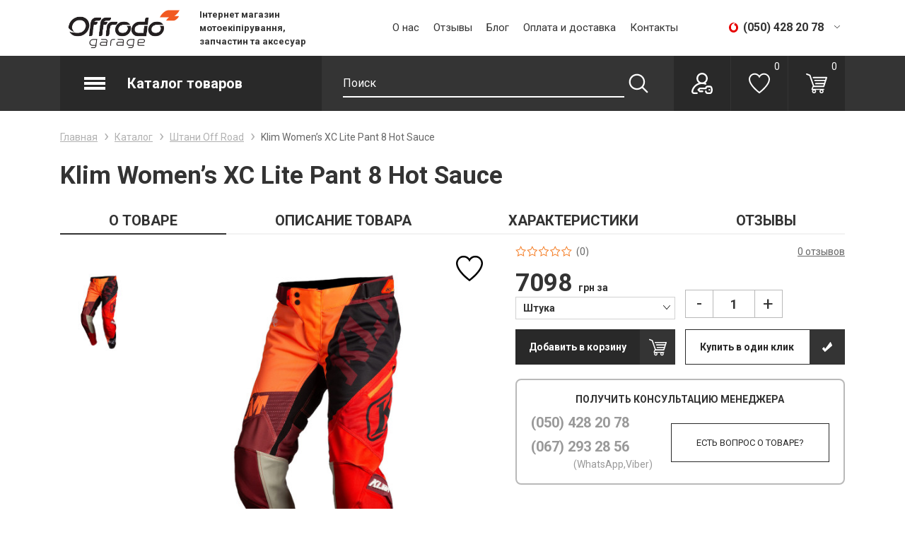

--- FILE ---
content_type: text/html; charset=UTF-8
request_url: https://www.offrodo-garage.com.ua/catalog/2839-klim-womens-xc-lite-pant-8-hot-sauce.html
body_size: 114957
content:
<!DOCTYPE html>
<html lang="ru">
<head>
	<meta charset="UTF-8">
	<meta http-equiv="X-UA-Compatible" content="IE=edge">
	<meta name="viewport" content="width=device-width, initial-scale=1.0, maximum-scale=1.0, user-scalable=no">

	<title>Klim Women’s XC Lite Pant 8 Hot Sauce &mdash; OFFrodo Garage</title>
	<meta name="description" content="Klim Women’s XC Lite Pant 8 Hot Sauce - OFFrodo Garage" />
	<meta name="keywords" content="" />
    <meta property="og:title" content="Klim Women’s XC Lite Pant 8 Hot Sauce" />
<meta property="og:description" content="Klim Women’s XC Lite Pant 8 Hot Sauce" />
<meta property="og:type" content="website" />
<meta property="og:url" content="https://www.offrodo-garage.com.ua/catalog/2839-klim-womens-xc-lite-pant-8-hot-sauce.html" />
<meta property="og:image" content="https://www.offrodo-garage.com.ua/resizer/no_cache/?root=./upload/catalog/items/&image=75f087b515211b2220701bdbbe172cb7&type=c" />
	<link rel="shortcut icon" href="/images/favicon.ico">
	
	<link href="https://fonts.googleapis.com/css?family=Roboto:400,700&amp;subset=cyrillic" rel="stylesheet">

    <link rel="stylesheet" href="/style/base_1669199942.css">
    <link rel="stylesheet" href="/style/index_1669199942.css">
    
    
    <script type="text/javascript" src="/scripts/plugins_1669199942.js"></script>

	

	<!--[if lt IE 10]>
		<link rel="stylesheet" type="text/css" href="/style/cssIE.css"/>
	<![endif]-->
	
		<!-- Meta Pixel Code -->
		<script>
			!function(f,b,e,v,n,t,s)
			{if(f.fbq)return;n=f.fbq=function(){n.callMethod?
					n.callMethod.apply(n,arguments):n.queue.push(arguments)};
				if(!f._fbq)f._fbq=n;n.push=n;n.loaded=!0;n.version='2.0';
				n.queue=[];t=b.createElement(e);t.async=!0;
				t.src=v;s=b.getElementsByTagName(e)[0];
				s.parentNode.insertBefore(t,s)}(window, document,'script',
					'https://connect.facebook.net/en_US/fbevents.js');
			fbq('init', '314544644541707');
			fbq('track', 'PageView');
		</script>
		<noscript><img height="1" width="1" style="display:none"
					   src="https://www.facebook.com/tr?id=314544644541707&ev=PageView&noscript=1"
			/></noscript>
		<!-- End Meta Pixel Code -->
	
	<script src="/scripts/system.js"></script>
</head>
<body class="item-page item_id-2839 item_url-klim-womens-xc-lite-pant-8-hot-sauce " >

<div class="wrap">
	<header>
		<div class="top-line">
			<div class="container">
				<a href="https://www.offrodo-garage.com.ua/" class="logo">
					<img src="/upload/structure/settings/9/9c4a6dc9dadf966971cfd7efbb94.png" alt="">
				</a>
				<div class="info">
					Інтернет магазин мотоекіпірування, запчастин та аксесуар
				</div>
				<ul class="nav">
            <li class="item-level-0">
            <a href="https://www.offrodo-garage.com.ua/o-nas.html" class="link-level-0">О нас</a>
                    </li>
            <li class="item-level-0">
            <a href="https://www.offrodo-garage.com.ua/guestbook/" class="link-level-0">Отзывы</a>
                    </li>
            <li class="item-level-0">
            <a href="https://www.offrodo-garage.com.ua/news/" class="link-level-0">Блог</a>
                    </li>
            <li class="item-level-0">
            <a href="https://www.offrodo-garage.com.ua/oplata-i-dostavka.html" class="link-level-0">Оплата и доставка</a>
                    </li>
            <li class="item-level-0">
            <a href="https://www.offrodo-garage.com.ua/kontakti.html" class="link-level-0">Контакты</a>
                    </li>
    
</ul>
				<div class="phones-wrap hover-dropdown">
					<div class="bg-fix">
						<a href="tel:+380504282078" class="phone vodafone">(050) 428 20 78</a>
						<a href="tel:+380672932856" class="phone viber">(067) 293 28 56</a>
												<div class="worktime">
							<table>
																	<tr>
										<td>Пн - Сб: </td>
										<td>10:00 - 18:00</td>
									</tr>
																									<tr>
										<td>Вс:</td>
										<td>Вихідний</td>
									</tr>
															</table>
						</div>
					</div>
				</div>

			</div>
		</div>
		<div class="bottom-line">
			<div class="container">
				<div class="catalog-trigger">
					<div class="icon burger">
						<span></span>
					</div>
					<div class="title">Каталог товаров</div>
				</div>
				<ul class="catalog-nav">
    <li class="item-level-0 back">
        <a href="javascript:void(0)">
            
                
                
            
            <span class="title">Назад</span>
        </a>
    </li>
                    <li class="item-level-0 ">
            <a href="https://www.offrodo-garage.com.ua/catalog/1-accessories---spare-parts/" class="link-level-0 ">
                
                    
                    
                
                <span class="title">Accessories & Spare Parts</span>
            </a>
                    </li>
                            <li class="item-level-0 ">
            <a href="https://www.offrodo-garage.com.ua/catalog/13-dzhersi/" class="link-level-0 ">
                
                    
                    
                
                <span class="title">Джерсі</span>
            </a>
                    </li>
                            <li class="item-level-0 ">
            <a href="https://www.offrodo-garage.com.ua/catalog/2-layering/" class="link-level-0 ">
                
                    
                    
                
                <span class="title">Layering</span>
            </a>
                    </li>
                            <li class="item-level-0 ">
            <a href="https://www.offrodo-garage.com.ua/catalog/3-lifestyle/" class="link-level-0 ">
                
                    
                    
                
                <span class="title">Lifestyle</span>
            </a>
                    </li>
                            <li class="item-level-0 ">
            <a href="https://www.offrodo-garage.com.ua/catalog/5-snow/" class="link-level-0 ">
                
                    
                    
                
                <span class="title">Snow</span>
            </a>
                    </li>
                            <li class="item-level-0 ">
            <a href="https://www.offrodo-garage.com.ua/catalog/63-vilochne-maslo/" class="link-level-0 ">
                
                    
                    
                
                <span class="title">Вилочне масло</span>
            </a>
                    </li>
                            <li class="item-level-0 ">
            <a href="https://www.offrodo-garage.com.ua/catalog/84-gidravlichne-maslo/" class="link-level-0 ">
                
                    
                    
                
                <span class="title">Гідравлічне масло</span>
            </a>
                    </li>
                            <li class="item-level-0 ">
            <a href="https://www.offrodo-garage.com.ua/catalog/85-zapchastini-do-dviguna/" class="link-level-0 ">
                
                    
                    
                
                <span class="title">Запчастини до двигуна</span>
            </a>
                    </li>
                            <li class="item-level-0 ">
            <a href="https://www.offrodo-garage.com.ua/catalog/87-porshni/" class="link-level-0 ">
                
                    
                    
                
                <span class="title">Поршні</span>
            </a>
                    </li>
                            <li class="item-level-0 ">
            <a href="https://www.offrodo-garage.com.ua/catalog/89-svichki/" class="link-level-0 ">
                
                    
                    
                
                <span class="title">Свічки</span>
            </a>
                    </li>
                            <li class="item-level-0 ">
            <a href="https://www.offrodo-garage.com.ua/catalog/90-trosi-gazu-ta-zcheplennya/" class="link-level-0 ">
                
                    
                    
                
                <span class="title">Троси газу та зчеплення</span>
            </a>
                    </li>
                            <li class="item-level-0 ">
            <a href="https://www.offrodo-garage.com.ua/catalog/91-tyublisimusi/" class="link-level-0 ">
                
                    
                    
                
                <span class="title">Тюбліси/Муси</span>
            </a>
                    </li>
                            <li class="item-level-0 ">
            <a href="https://www.offrodo-garage.com.ua/catalog/81-maslyani-filtra/" class="link-level-0 ">
                
                    
                    
                
                <span class="title">Масляні фільтра</span>
            </a>
                    </li>
                            <li class="item-level-0 ">
            <a href="https://www.offrodo-garage.com.ua/catalog/82-shatuni/" class="link-level-0 ">
                
                    
                    
                
                <span class="title">Шатуни</span>
            </a>
                    </li>
                            <li class="item-level-0 ">
            <a href="https://www.offrodo-garage.com.ua/catalog/54-gidrolinii/" class="link-level-0 ">
                
                    
                    
                
                <span class="title">Гідролінії</span>
            </a>
                    </li>
                            <li class="item-level-0 ">
            <a href="https://www.offrodo-garage.com.ua/catalog/65-zirki/" class="link-level-0 ">
                
                    
                    
                
                <span class="title">Зірки</span>
            </a>
                    </li>
                            <li class="item-level-0 ">
            <a href="https://www.offrodo-garage.com.ua/catalog/62-zcheplennya/" class="link-level-0 ">
                
                    
                    
                
                <span class="title">Зчеплення</span>
            </a>
                    </li>
                            <li class="item-level-0 ">
            <a href="https://www.offrodo-garage.com.ua/catalog/66-lancyugi-ta-zamki/" class="link-level-0 ">
                
                    
                    
                
                <span class="title">Ланцюги та замки</span>
            </a>
                    </li>
                            <li class="item-level-0 ">
            <a href="https://www.offrodo-garage.com.ua/catalog/67-masla-2t/" class="link-level-0 ">
                
                    
                    
                
                <span class="title">Масла 2Т</span>
            </a>
                    </li>
                            <li class="item-level-0 ">
            <a href="https://www.offrodo-garage.com.ua/catalog/68-masla-4t/" class="link-level-0 ">
                
                    
                    
                
                <span class="title">Масла 4Т</span>
            </a>
                    </li>
                            <li class="item-level-0 ">
            <a href="https://www.offrodo-garage.com.ua/catalog/70-motoboti-endurocross/" class="link-level-0 ">
                
                    
                    
                
                <span class="title">Мотоботи Enduro/Cross</span>
            </a>
                    </li>
                            <li class="item-level-0 ">
            <a href="https://www.offrodo-garage.com.ua/catalog/72-motoboti-roadadventure/" class="link-level-0 ">
                
                    
                    
                
                <span class="title">Мотоботи Road/Adventure</span>
            </a>
                    </li>
                            <li class="item-level-0 ">
            <a href="https://www.offrodo-garage.com.ua/catalog/73-oholodzhuyucha-ridina/" class="link-level-0 ">
                
                    
                    
                
                <span class="title">Охолоджуюча рідина</span>
            </a>
                    </li>
                            <li class="item-level-0 ">
            <a href="https://www.offrodo-garage.com.ua/catalog/74-pidviska/" class="link-level-0 ">
                
                    
                    
                
                <span class="title">Підвіска</span>
            </a>
                    </li>
                            <li class="item-level-0 ">
            <a href="https://www.offrodo-garage.com.ua/catalog/60-palivna-sistema/" class="link-level-0 ">
                
                    
                    
                
                <span class="title">Паливна система</span>
            </a>
                    </li>
                            <li class="item-level-0 ">
            <a href="https://www.offrodo-garage.com.ua/catalog/75-prokladki/" class="link-level-0 ">
                
                    
                    
                
                <span class="title">Прокладки</span>
            </a>
                    </li>
                            <li class="item-level-0 ">
            <a href="https://www.offrodo-garage.com.ua/catalog/76-remontni-kit-komplekti/" class="link-level-0 ">
                
                    
                    
                
                <span class="title">Ремонтні кіт комплекти</span>
            </a>
                    </li>
                            <li class="item-level-0 ">
            <a href="https://www.offrodo-garage.com.ua/catalog/57-rukavici-off-road/" class="link-level-0 ">
                
                    
                    
                
                <span class="title">Рукавиці Off Road</span>
            </a>
                    </li>
                            <li class="item-level-0 ">
            <a href="https://www.offrodo-garage.com.ua/catalog/77-tormozna-ridina/" class="link-level-0 ">
                
                    
                    
                
                <span class="title">Тормозна рідина</span>
            </a>
                    </li>
                            <li class="item-level-0 ">
            <a href="https://www.offrodo-garage.com.ua/catalog/78-transmisiyne-maslo/" class="link-level-0 ">
                
                    
                    
                
                <span class="title">Трансмісійне масло</span>
            </a>
                    </li>
                            <li class="item-level-0 ">
            <a href="https://www.offrodo-garage.com.ua/catalog/79-shampuniochisnikizmazki/" class="link-level-0 ">
                
                    
                    
                
                <span class="title">Шампуні/Очисники/Змазки</span>
            </a>
                    </li>
                            <li class="item-level-0 ">
            <a href="https://www.offrodo-garage.com.ua/catalog/56-sholomi-off-road/" class="link-level-0 ">
                
                    
                    
                
                <span class="title">Шоломи Off Road</span>
            </a>
                    </li>
                            <li class="item-level-0 ">
            <a href="https://www.offrodo-garage.com.ua/catalog/46-galmivni-diski/" class="link-level-0 ">
                
                    
                    
                
                <span class="title">Гальмівні диски</span>
            </a>
                    </li>
                            <li class="item-level-0 ">
            <a href="https://www.offrodo-garage.com.ua/catalog/47-kurtki-off-road/" class="link-level-0 ">
                
                    
                    
                
                <span class="title">Куртки Off Road</span>
            </a>
                    </li>
                            <li class="item-level-0 ">
            <a href="https://www.offrodo-garage.com.ua/catalog/48-kurtki-road/" class="link-level-0 ">
                
                    
                    
                
                <span class="title">Куртки Road</span>
            </a>
                    </li>
                            <li class="item-level-0 has-child-menu">
            <a href="https://www.offrodo-garage.com.ua/catalog/43-motoshini/" class="link-level-0 has-children">
                
                    
                    
                
                <span class="title">Мотошини</span>
            </a>
                        <span class="menu-toggle"></span>
                <ul class="level-1">
                    <li class="item-level-1 back">
                        <a href="javascript:void(0)">
                            
                                
                                
                            
                            <span class="title">Назад</span>
                        </a>
                    </li>
                                            <li class="item-level-1 has-child-menu">
                            <a href="https://www.offrodo-garage.com.ua/catalog/44-off-road/" class="link-level-1 ">
                                
                                    
                                    
                                
                                <span class="title">OFF-ROAD</span>
                            </a>
                                                    </li>
                                            <li class="item-level-1 has-child-menu">
                            <a href="https://www.offrodo-garage.com.ua/catalog/55-on-road/" class="link-level-1 ">
                                
                                    
                                    
                                
                                <span class="title">ON-ROAD</span>
                            </a>
                                                    </li>
                                            <li class="item-level-1 has-child-menu">
                            <a href="https://www.offrodo-garage.com.ua/catalog/52-trail/" class="link-level-1 ">
                                
                                    
                                    
                                
                                <span class="title">TRAIL</span>
                            </a>
                                                    </li>
                                            <li class="item-level-1 has-child-menu">
                            <a href="https://www.offrodo-garage.com.ua/catalog/58-motokameri/" class="link-level-1 ">
                                
                                    
                                    
                                
                                <span class="title">Мотокамери</span>
                            </a>
                                                    </li>
                                            <li class="item-level-1 has-child-menu">
                            <a href="https://www.offrodo-garage.com.ua/catalog/99-scooter/" class="link-level-1 ">
                                
                                    
                                    
                                
                                <span class="title">SCOOTER</span>
                            </a>
                                                    </li>
                    
                    <li class="item-level-1 all">
                        <a href="https://www.offrodo-garage.com.ua/catalog/" class="link-level-1">
                            
                                
                                
                            
                            <span class="title">
                                Все разделы
                            </span>
                        </a>
                    </li>
                </ul>
                    </li>
                            <li class="item-level-0 ">
            <a href="https://www.offrodo-garage.com.ua/catalog/49-rukavici-road/" class="link-level-0 ">
                
                    
                    
                
                <span class="title">Рукавиці Road</span>
            </a>
                    </li>
                            <li class="item-level-0 ">
            <a href="https://www.offrodo-garage.com.ua/catalog/50-sholomi-road/" class="link-level-0 ">
                
                    
                    
                
                <span class="title">Шоломи Road</span>
            </a>
                    </li>
                            <li class="item-level-0 ">
            <a href="https://www.offrodo-garage.com.ua/catalog/53-shtani-off-road/" class="link-level-0 ">
                
                    
                    
                
                <span class="title">Штани Off Road</span>
            </a>
                    </li>
                            <li class="item-level-0 ">
            <a href="https://www.offrodo-garage.com.ua/catalog/51-shtani-road/" class="link-level-0 ">
                
                    
                    
                
                <span class="title">Штани Road</span>
            </a>
                    </li>
                            <li class="item-level-0 ">
            <a href="https://www.offrodo-garage.com.ua/catalog/6-aksesuari-dlya-kolis-ta-bortuvannya/" class="link-level-0 ">
                
                    
                    
                
                <span class="title">Аксесуари для коліс та бортування</span>
            </a>
                    </li>
                            <li class="item-level-0 ">
            <a href="https://www.offrodo-garage.com.ua/catalog/7-aksesuari-ta-remkomplekti-zahistu-ruk/" class="link-level-0 ">
                
                    
                    
                
                <span class="title">Аксесуари та ремкомплекти захисту рук</span>
            </a>
                    </li>
                            <li class="item-level-0 ">
            <a href="https://www.offrodo-garage.com.ua/catalog/10-galmivni-kolodki/" class="link-level-0 ">
                
                    
                    
                
                <span class="title">Гальмівні колодки</span>
            </a>
                    </li>
                            <li class="item-level-0 ">
            <a href="https://www.offrodo-garage.com.ua/catalog/11-grafika-ta-obshivki-sidinnya/" class="link-level-0 ">
                
                    
                    
                
                <span class="title">Графіка та обшивки сидіння</span>
            </a>
                    </li>
                            <li class="item-level-0 has-child-menu">
            <a href="https://www.offrodo-garage.com.ua/catalog/14-elektrika/" class="link-level-0 has-children">
                
                    
                    
                
                <span class="title">Електрообладнання</span>
            </a>
                        <span class="menu-toggle"></span>
                <ul class="level-1">
                    <li class="item-level-1 back">
                        <a href="javascript:void(0)">
                            
                                
                                
                            
                            <span class="title">Назад</span>
                        </a>
                    </li>
                                            <li class="item-level-1 has-child-menu">
                            <a href="https://www.offrodo-garage.com.ua/catalog/92-akumulyatori/" class="link-level-1 ">
                                
                                    
                                    
                                
                                <span class="title">Акумулятори,       зарядні,     тестери</span>
                            </a>
                                                    </li>
                                            <li class="item-level-1 has-child-menu">
                            <a href="https://www.offrodo-garage.com.ua/catalog/98-elektroaksesuari/" class="link-level-1 ">
                                
                                    
                                    
                                
                                <span class="title">Електроаксесуари</span>
                            </a>
                                                    </li>
                    
                    <li class="item-level-1 all">
                        <a href="https://www.offrodo-garage.com.ua/catalog/" class="link-level-1">
                            
                                
                                
                            
                            <span class="title">
                                Все разделы
                            </span>
                        </a>
                    </li>
                </ul>
                    </li>
                            <li class="item-level-0 has-child-menu">
            <a href="https://www.offrodo-garage.com.ua/catalog/15-zapasni-chastini-ta-aksesuari/" class="link-level-0 has-children">
                
                    
                    
                
                <span class="title">Запасні частини та аксесуари</span>
            </a>
                        <span class="menu-toggle"></span>
                <ul class="level-1">
                    <li class="item-level-1 back">
                        <a href="javascript:void(0)">
                            
                                
                                
                            
                            <span class="title">Назад</span>
                        </a>
                    </li>
                                            <li class="item-level-1 has-child-menu">
                            <a href="https://www.offrodo-garage.com.ua/catalog/16-plastik/" class="link-level-1 has-children">
                                
                                    
                                    
                                
                                <span class="title">Пластик</span>
                            </a>
                                                        <span class="menu-toggle"></span>
                                <ul class="level-2">
                                    <li class="item-level-2 back">
                                        <a href="javascript:void(0)">
                                            
                                                
                                                
                                            
                                            <span class="title">Назад</span>
                                        </a>
                                    </li>
                                                                            <li class="item-level-2">
                                            <a href="https://www.offrodo-garage.com.ua/catalog/17-zahisti-ruk/" class="link-level-1 ">
                                                
                                                    
                                                    
                                                
                                                <span class="title">Захисти рук</span>
                                            </a>
                                        </li>
                                                                            <li class="item-level-2">
                                            <a href="https://www.offrodo-garage.com.ua/catalog/18-komplekti-plastiku/" class="link-level-1 ">
                                                
                                                    
                                                    
                                                
                                                <span class="title">Комплекти пластику</span>
                                            </a>
                                        </li>
                                                                            <li class="item-level-2">
                                            <a href="https://www.offrodo-garage.com.ua/catalog/19-palivni-bakikanistrikolbi/" class="link-level-1 ">
                                                
                                                    
                                                    
                                                
                                                <span class="title">Паливні баки/каністри/колби</span>
                                            </a>
                                        </li>
                                                                            <li class="item-level-2">
                                            <a href="https://www.offrodo-garage.com.ua/catalog/20-fariramki-fari/" class="link-level-1 ">
                                                
                                                    
                                                    
                                                
                                                <span class="title">Фари/рамки фари</span>
                                            </a>
                                        </li>
                                                                            <li class="item-level-2">
                                            <a href="https://www.offrodo-garage.com.ua/catalog/64-providnik-lancyuga-ta-inshi-aksesuari/" class="link-level-1 ">
                                                
                                                    
                                                    
                                                
                                                <span class="title">Провідник ланцюга та інші аксесуари</span>
                                            </a>
                                        </li>
                                    
                                    <li class="item-level-2 all">
                                        <a href="https://www.offrodo-garage.com.ua/catalog/" class="link-level-2">
                                            
                                                
                                                
                                            
                                            <span class="title">
                                            Все разделы
                                            </span>
                                        </a>
                                    </li>
                                </ul>
                                                    </li>
                    
                    <li class="item-level-1 all">
                        <a href="https://www.offrodo-garage.com.ua/catalog/" class="link-level-1">
                            
                                
                                
                            
                            <span class="title">
                                Все разделы
                            </span>
                        </a>
                    </li>
                </ul>
                    </li>
                            <li class="item-level-0 ">
            <a href="https://www.offrodo-garage.com.ua/catalog/21-zahist-amortizatora/" class="link-level-0 ">
                
                    
                    
                
                <span class="title">Захист амортизатора</span>
            </a>
                    </li>
                            <li class="item-level-0 ">
            <a href="https://www.offrodo-garage.com.ua/catalog/22-zahist-galmivnogo-diska/" class="link-level-0 ">
                
                    
                    
                
                <span class="title">Захист гальмівного диска</span>
            </a>
                    </li>
                            <li class="item-level-0 ">
            <a href="https://www.offrodo-garage.com.ua/catalog/23-zahist-motoraamortizatora/" class="link-level-0 ">
                
                    
                    
                
                <span class="title">Захист мотора/амортизатора</span>
            </a>
                    </li>
                            <li class="item-level-0 ">
            <a href="https://www.offrodo-garage.com.ua/catalog/24-zahist-radiatora/" class="link-level-0 ">
                
                    
                    
                
                <span class="title">Захист радіатора</span>
            </a>
                    </li>
                            <li class="item-level-0 ">
            <a href="https://www.offrodo-garage.com.ua/catalog/25-zahist-tila/" class="link-level-0 ">
                
                    
                    
                
                <span class="title">Захист тіла</span>
            </a>
                    </li>
                            <li class="item-level-0 ">
            <a href="https://www.offrodo-garage.com.ua/catalog/26-klyuchi-ta-komplekti-instrumentiv/" class="link-level-0 ">
                
                    
                    
                
                <span class="title">Ключі та комплекти інструментів</span>
            </a>
                    </li>
                            <li class="item-level-0 ">
            <a href="https://www.offrodo-garage.com.ua/catalog/27-kolesaobodastupici/" class="link-level-0 ">
                
                    
                    
                
                <span class="title">Колеса/обода/ступиці</span>
            </a>
                    </li>
                            <li class="item-level-0 ">
            <a href="https://www.offrodo-garage.com.ua/catalog/29-okremi-elementi-plastiku/" class="link-level-0 ">
                
                    
                    
                
                <span class="title">Окремі елементи пластику</span>
            </a>
                    </li>
                            <li class="item-level-0 ">
            <a href="https://www.offrodo-garage.com.ua/catalog/30-okulyari/" class="link-level-0 ">
                
                    
                    
                
                <span class="title">Окуляри</span>
            </a>
                    </li>
                            <li class="item-level-0 ">
            <a href="https://www.offrodo-garage.com.ua/catalog/31-pidstavki-ta-kriplennya-dlya-transportuvannya/" class="link-level-0 ">
                
                    
                    
                
                <span class="title">Підставки та кріплення для транспортування</span>
            </a>
                    </li>
                            <li class="item-level-0 ">
            <a href="https://www.offrodo-garage.com.ua/catalog/32-pidshipniki-i-vtulki-kolesa/" class="link-level-0 ">
                
                    
                    
                
                <span class="title">Підшипники і втулки колеса</span>
            </a>
                    </li>
                            <li class="item-level-0 ">
            <a href="https://www.offrodo-garage.com.ua/catalog/33-povitryani-filtra/" class="link-level-0 ">
                
                    
                    
                
                <span class="title">Повітряні фільтра</span>
            </a>
                    </li>
                            <li class="item-level-0 ">
            <a href="https://www.offrodo-garage.com.ua/catalog/34-providnik-lancyuga-ta-inshi-aksesuari/" class="link-level-0 ">
                
                    
                    
                
                <span class="title">Провідник ланцюга та інші аксесуари</span>
            </a>
                    </li>
                            <li class="item-level-0 ">
            <a href="https://www.offrodo-garage.com.ua/catalog/36-rulirichagi-upravlinnyaaksesuari/" class="link-level-0 ">
                
                    
                    
                
                <span class="title">Рулі/ричаги управління/аксесуари</span>
            </a>
                    </li>
                            <li class="item-level-0 ">
            <a href="https://www.offrodo-garage.com.ua/catalog/38-sumkiryukzakigidratori-ta-inshe-sporyadzhennya/" class="link-level-0 ">
                
                    
                    
                
                <span class="title">Сумки/рюкзаки/гідратори та інше спорядження</span>
            </a>
                    </li>
                            <li class="item-level-0 ">
            <a href="https://www.offrodo-garage.com.ua/catalog/39-tyuning-ta-aksesuari/" class="link-level-0 ">
                
                    
                    
                
                <span class="title">Тюнінг та аксесуари</span>
            </a>
                    </li>
                            <li class="item-level-0 ">
            <a href="https://www.offrodo-garage.com.ua/catalog/40-himiya-povitryanogo-filtra/" class="link-level-0 ">
                
                    
                    
                
                <span class="title">Хімія повітряного фільтра</span>
            </a>
                    </li>
            
    <li class="item-level-0 all">
        <a href="https://www.offrodo-garage.com.ua/catalog/" class="link-level-0">
                    
                        
                        
                    
                    <span class="title">
                        Все разделы
                    </span>
        </a>
    </li>
</ul>
				
					<div class="search">
    <div class="custom-form">
        <form name="catalog_showSearchForm" id="6c2c379285c7dcc04fb33814d276a7e9" action="https://www.offrodo-garage.com.ua/catalog/show_search_form/" method="get"><input type="hidden" name="__myform_unique" value="d07e14f0fba51cb33dfa129c9c2e863a" />
        <div class="search-field">
            <input type="text" name="q" value="" form="6c2c379285c7dcc04fb33814d276a7e9" placeholder="Поиск" />
            <input type="submit" class="search-submit">
        </div>
        <div id="sys_search_block">
        </div>
        </form>
    </div>
</div>

    <script>
        $(document).ready(function(){
            $('input[name="q"]').attr('autocomplete','off');
            $('input[name="q"]').attr('maxlength','100');
        });
    </script>

				
				<div class="personal-wrap">
					
						    <div data-src="https://www.offrodo-garage.com.ua/users/login/?ajax=true" class="login personal-catalog-item" data-fancybox data-type="ajax"
         title="Вход/Регистрация"><span>Вход /</span> <span>Регистрация</span></div>

						
    <a href="https://www.offrodo-garage.com.ua/catalog/favorites/" class="to-wishes icon-link" id="sys_catalog_favorite_preview" title="Избранное"><span id="item-count">0</a>

						
    <a href="https://www.offrodo-garage.com.ua/catalog/order/details/" class="basket-preview shrink" id="sys_basket_preview">
        <span class="item-count" id="item-count">0</span>
    </a>

					
				</div>
			</div>
		</div>
		<div class="touch-device">
			<div class="container">
				<a href="https://www.offrodo-garage.com.ua/" class="logo">
					<img src="/upload/structure/settings/9/9c4a6dc9dadf966971cfd7efbb94.png" alt="">
				</a>
				<div class="touch-menu">
					<div class="container">

						<div class="search">
    <div class="custom-form">
        <form name="catalog_showSearchForm" id="d0bcc5ea1c27e1f114e0482fce044b35" action="https://www.offrodo-garage.com.ua/catalog/show_search_form/" method="get"><input type="hidden" name="__myform_unique" value="d07e14f0fba51cb33dfa129c9c2e863a" />
        <div class="search-field">
            <input type="text" name="q" value="" form="d0bcc5ea1c27e1f114e0482fce044b35" placeholder="Поиск" />
            <input type="submit" class="search-submit">
        </div>
        <div id="sys_search_block">
        </div>
        </form>
    </div>
</div>

    <script>
        $(document).ready(function(){
            $('input[name="q"]').attr('autocomplete','off');
            $('input[name="q"]').attr('maxlength','100');
        });
    </script>

						<div class="overflow-scroll-wrap">
							<div class="personal-catalog-nav">
								<div class="personal-catalog-item catalog-nav-trigger">
									<a href="https://www.offrodo-garage.com.ua/catalog/">Каталог товаров</a>
									<span class="arrow"></span>
								</div>
								
									    <div data-src="https://www.offrodo-garage.com.ua/users/login/?ajax=true" class="login personal-catalog-item" data-fancybox data-type="ajax"
         title="Вход/Регистрация"><span>Вход /</span> <span>Регистрация</span></div>

								
								<a href="https://www.offrodo-garage.com.ua/catalog/favorites/" class="personal-catalog-item to-favorites-touch">
									Избранное (<span id="wish-count-clone">0</span>)
								</a>
								<a href="https://www.offrodo-garage.com.ua/catalog/filter/newstock-is-stock/" class="personal-catalog-item to-stock-touch">Акции</a>
							</div>
							<ul class="catalog-nav">
    <li class="item-level-0 back">
        <a href="javascript:void(0)">
            
                
                
            
            <span class="title">Назад</span>
        </a>
    </li>
                    <li class="item-level-0 ">
            <a href="https://www.offrodo-garage.com.ua/catalog/1-accessories---spare-parts/" class="link-level-0 ">
                
                    
                    
                
                <span class="title">Accessories & Spare Parts</span>
            </a>
                    </li>
                            <li class="item-level-0 ">
            <a href="https://www.offrodo-garage.com.ua/catalog/13-dzhersi/" class="link-level-0 ">
                
                    
                    
                
                <span class="title">Джерсі</span>
            </a>
                    </li>
                            <li class="item-level-0 ">
            <a href="https://www.offrodo-garage.com.ua/catalog/2-layering/" class="link-level-0 ">
                
                    
                    
                
                <span class="title">Layering</span>
            </a>
                    </li>
                            <li class="item-level-0 ">
            <a href="https://www.offrodo-garage.com.ua/catalog/3-lifestyle/" class="link-level-0 ">
                
                    
                    
                
                <span class="title">Lifestyle</span>
            </a>
                    </li>
                            <li class="item-level-0 ">
            <a href="https://www.offrodo-garage.com.ua/catalog/5-snow/" class="link-level-0 ">
                
                    
                    
                
                <span class="title">Snow</span>
            </a>
                    </li>
                            <li class="item-level-0 ">
            <a href="https://www.offrodo-garage.com.ua/catalog/63-vilochne-maslo/" class="link-level-0 ">
                
                    
                    
                
                <span class="title">Вилочне масло</span>
            </a>
                    </li>
                            <li class="item-level-0 ">
            <a href="https://www.offrodo-garage.com.ua/catalog/84-gidravlichne-maslo/" class="link-level-0 ">
                
                    
                    
                
                <span class="title">Гідравлічне масло</span>
            </a>
                    </li>
                            <li class="item-level-0 ">
            <a href="https://www.offrodo-garage.com.ua/catalog/85-zapchastini-do-dviguna/" class="link-level-0 ">
                
                    
                    
                
                <span class="title">Запчастини до двигуна</span>
            </a>
                    </li>
                            <li class="item-level-0 ">
            <a href="https://www.offrodo-garage.com.ua/catalog/87-porshni/" class="link-level-0 ">
                
                    
                    
                
                <span class="title">Поршні</span>
            </a>
                    </li>
                            <li class="item-level-0 ">
            <a href="https://www.offrodo-garage.com.ua/catalog/89-svichki/" class="link-level-0 ">
                
                    
                    
                
                <span class="title">Свічки</span>
            </a>
                    </li>
                            <li class="item-level-0 ">
            <a href="https://www.offrodo-garage.com.ua/catalog/90-trosi-gazu-ta-zcheplennya/" class="link-level-0 ">
                
                    
                    
                
                <span class="title">Троси газу та зчеплення</span>
            </a>
                    </li>
                            <li class="item-level-0 ">
            <a href="https://www.offrodo-garage.com.ua/catalog/91-tyublisimusi/" class="link-level-0 ">
                
                    
                    
                
                <span class="title">Тюбліси/Муси</span>
            </a>
                    </li>
                            <li class="item-level-0 ">
            <a href="https://www.offrodo-garage.com.ua/catalog/81-maslyani-filtra/" class="link-level-0 ">
                
                    
                    
                
                <span class="title">Масляні фільтра</span>
            </a>
                    </li>
                            <li class="item-level-0 ">
            <a href="https://www.offrodo-garage.com.ua/catalog/82-shatuni/" class="link-level-0 ">
                
                    
                    
                
                <span class="title">Шатуни</span>
            </a>
                    </li>
                            <li class="item-level-0 ">
            <a href="https://www.offrodo-garage.com.ua/catalog/54-gidrolinii/" class="link-level-0 ">
                
                    
                    
                
                <span class="title">Гідролінії</span>
            </a>
                    </li>
                            <li class="item-level-0 ">
            <a href="https://www.offrodo-garage.com.ua/catalog/65-zirki/" class="link-level-0 ">
                
                    
                    
                
                <span class="title">Зірки</span>
            </a>
                    </li>
                            <li class="item-level-0 ">
            <a href="https://www.offrodo-garage.com.ua/catalog/62-zcheplennya/" class="link-level-0 ">
                
                    
                    
                
                <span class="title">Зчеплення</span>
            </a>
                    </li>
                            <li class="item-level-0 ">
            <a href="https://www.offrodo-garage.com.ua/catalog/66-lancyugi-ta-zamki/" class="link-level-0 ">
                
                    
                    
                
                <span class="title">Ланцюги та замки</span>
            </a>
                    </li>
                            <li class="item-level-0 ">
            <a href="https://www.offrodo-garage.com.ua/catalog/67-masla-2t/" class="link-level-0 ">
                
                    
                    
                
                <span class="title">Масла 2Т</span>
            </a>
                    </li>
                            <li class="item-level-0 ">
            <a href="https://www.offrodo-garage.com.ua/catalog/68-masla-4t/" class="link-level-0 ">
                
                    
                    
                
                <span class="title">Масла 4Т</span>
            </a>
                    </li>
                            <li class="item-level-0 ">
            <a href="https://www.offrodo-garage.com.ua/catalog/70-motoboti-endurocross/" class="link-level-0 ">
                
                    
                    
                
                <span class="title">Мотоботи Enduro/Cross</span>
            </a>
                    </li>
                            <li class="item-level-0 ">
            <a href="https://www.offrodo-garage.com.ua/catalog/72-motoboti-roadadventure/" class="link-level-0 ">
                
                    
                    
                
                <span class="title">Мотоботи Road/Adventure</span>
            </a>
                    </li>
                            <li class="item-level-0 ">
            <a href="https://www.offrodo-garage.com.ua/catalog/73-oholodzhuyucha-ridina/" class="link-level-0 ">
                
                    
                    
                
                <span class="title">Охолоджуюча рідина</span>
            </a>
                    </li>
                            <li class="item-level-0 ">
            <a href="https://www.offrodo-garage.com.ua/catalog/74-pidviska/" class="link-level-0 ">
                
                    
                    
                
                <span class="title">Підвіска</span>
            </a>
                    </li>
                            <li class="item-level-0 ">
            <a href="https://www.offrodo-garage.com.ua/catalog/60-palivna-sistema/" class="link-level-0 ">
                
                    
                    
                
                <span class="title">Паливна система</span>
            </a>
                    </li>
                            <li class="item-level-0 ">
            <a href="https://www.offrodo-garage.com.ua/catalog/75-prokladki/" class="link-level-0 ">
                
                    
                    
                
                <span class="title">Прокладки</span>
            </a>
                    </li>
                            <li class="item-level-0 ">
            <a href="https://www.offrodo-garage.com.ua/catalog/76-remontni-kit-komplekti/" class="link-level-0 ">
                
                    
                    
                
                <span class="title">Ремонтні кіт комплекти</span>
            </a>
                    </li>
                            <li class="item-level-0 ">
            <a href="https://www.offrodo-garage.com.ua/catalog/57-rukavici-off-road/" class="link-level-0 ">
                
                    
                    
                
                <span class="title">Рукавиці Off Road</span>
            </a>
                    </li>
                            <li class="item-level-0 ">
            <a href="https://www.offrodo-garage.com.ua/catalog/77-tormozna-ridina/" class="link-level-0 ">
                
                    
                    
                
                <span class="title">Тормозна рідина</span>
            </a>
                    </li>
                            <li class="item-level-0 ">
            <a href="https://www.offrodo-garage.com.ua/catalog/78-transmisiyne-maslo/" class="link-level-0 ">
                
                    
                    
                
                <span class="title">Трансмісійне масло</span>
            </a>
                    </li>
                            <li class="item-level-0 ">
            <a href="https://www.offrodo-garage.com.ua/catalog/79-shampuniochisnikizmazki/" class="link-level-0 ">
                
                    
                    
                
                <span class="title">Шампуні/Очисники/Змазки</span>
            </a>
                    </li>
                            <li class="item-level-0 ">
            <a href="https://www.offrodo-garage.com.ua/catalog/56-sholomi-off-road/" class="link-level-0 ">
                
                    
                    
                
                <span class="title">Шоломи Off Road</span>
            </a>
                    </li>
                            <li class="item-level-0 ">
            <a href="https://www.offrodo-garage.com.ua/catalog/46-galmivni-diski/" class="link-level-0 ">
                
                    
                    
                
                <span class="title">Гальмівні диски</span>
            </a>
                    </li>
                            <li class="item-level-0 ">
            <a href="https://www.offrodo-garage.com.ua/catalog/47-kurtki-off-road/" class="link-level-0 ">
                
                    
                    
                
                <span class="title">Куртки Off Road</span>
            </a>
                    </li>
                            <li class="item-level-0 ">
            <a href="https://www.offrodo-garage.com.ua/catalog/48-kurtki-road/" class="link-level-0 ">
                
                    
                    
                
                <span class="title">Куртки Road</span>
            </a>
                    </li>
                            <li class="item-level-0 has-child-menu">
            <a href="https://www.offrodo-garage.com.ua/catalog/43-motoshini/" class="link-level-0 has-children">
                
                    
                    
                
                <span class="title">Мотошини</span>
            </a>
                        <span class="menu-toggle"></span>
                <ul class="level-1">
                    <li class="item-level-1 back">
                        <a href="javascript:void(0)">
                            
                                
                                
                            
                            <span class="title">Назад</span>
                        </a>
                    </li>
                                            <li class="item-level-1 has-child-menu">
                            <a href="https://www.offrodo-garage.com.ua/catalog/44-off-road/" class="link-level-1 ">
                                
                                    
                                    
                                
                                <span class="title">OFF-ROAD</span>
                            </a>
                                                    </li>
                                            <li class="item-level-1 has-child-menu">
                            <a href="https://www.offrodo-garage.com.ua/catalog/55-on-road/" class="link-level-1 ">
                                
                                    
                                    
                                
                                <span class="title">ON-ROAD</span>
                            </a>
                                                    </li>
                                            <li class="item-level-1 has-child-menu">
                            <a href="https://www.offrodo-garage.com.ua/catalog/52-trail/" class="link-level-1 ">
                                
                                    
                                    
                                
                                <span class="title">TRAIL</span>
                            </a>
                                                    </li>
                                            <li class="item-level-1 has-child-menu">
                            <a href="https://www.offrodo-garage.com.ua/catalog/58-motokameri/" class="link-level-1 ">
                                
                                    
                                    
                                
                                <span class="title">Мотокамери</span>
                            </a>
                                                    </li>
                                            <li class="item-level-1 has-child-menu">
                            <a href="https://www.offrodo-garage.com.ua/catalog/99-scooter/" class="link-level-1 ">
                                
                                    
                                    
                                
                                <span class="title">SCOOTER</span>
                            </a>
                                                    </li>
                    
                    <li class="item-level-1 all">
                        <a href="https://www.offrodo-garage.com.ua/catalog/" class="link-level-1">
                            
                                
                                
                            
                            <span class="title">
                                Все разделы
                            </span>
                        </a>
                    </li>
                </ul>
                    </li>
                            <li class="item-level-0 ">
            <a href="https://www.offrodo-garage.com.ua/catalog/49-rukavici-road/" class="link-level-0 ">
                
                    
                    
                
                <span class="title">Рукавиці Road</span>
            </a>
                    </li>
                            <li class="item-level-0 ">
            <a href="https://www.offrodo-garage.com.ua/catalog/50-sholomi-road/" class="link-level-0 ">
                
                    
                    
                
                <span class="title">Шоломи Road</span>
            </a>
                    </li>
                            <li class="item-level-0 ">
            <a href="https://www.offrodo-garage.com.ua/catalog/53-shtani-off-road/" class="link-level-0 ">
                
                    
                    
                
                <span class="title">Штани Off Road</span>
            </a>
                    </li>
                            <li class="item-level-0 ">
            <a href="https://www.offrodo-garage.com.ua/catalog/51-shtani-road/" class="link-level-0 ">
                
                    
                    
                
                <span class="title">Штани Road</span>
            </a>
                    </li>
                            <li class="item-level-0 ">
            <a href="https://www.offrodo-garage.com.ua/catalog/6-aksesuari-dlya-kolis-ta-bortuvannya/" class="link-level-0 ">
                
                    
                    
                
                <span class="title">Аксесуари для коліс та бортування</span>
            </a>
                    </li>
                            <li class="item-level-0 ">
            <a href="https://www.offrodo-garage.com.ua/catalog/7-aksesuari-ta-remkomplekti-zahistu-ruk/" class="link-level-0 ">
                
                    
                    
                
                <span class="title">Аксесуари та ремкомплекти захисту рук</span>
            </a>
                    </li>
                            <li class="item-level-0 ">
            <a href="https://www.offrodo-garage.com.ua/catalog/10-galmivni-kolodki/" class="link-level-0 ">
                
                    
                    
                
                <span class="title">Гальмівні колодки</span>
            </a>
                    </li>
                            <li class="item-level-0 ">
            <a href="https://www.offrodo-garage.com.ua/catalog/11-grafika-ta-obshivki-sidinnya/" class="link-level-0 ">
                
                    
                    
                
                <span class="title">Графіка та обшивки сидіння</span>
            </a>
                    </li>
                            <li class="item-level-0 has-child-menu">
            <a href="https://www.offrodo-garage.com.ua/catalog/14-elektrika/" class="link-level-0 has-children">
                
                    
                    
                
                <span class="title">Електрообладнання</span>
            </a>
                        <span class="menu-toggle"></span>
                <ul class="level-1">
                    <li class="item-level-1 back">
                        <a href="javascript:void(0)">
                            
                                
                                
                            
                            <span class="title">Назад</span>
                        </a>
                    </li>
                                            <li class="item-level-1 has-child-menu">
                            <a href="https://www.offrodo-garage.com.ua/catalog/92-akumulyatori/" class="link-level-1 ">
                                
                                    
                                    
                                
                                <span class="title">Акумулятори,       зарядні,     тестери</span>
                            </a>
                                                    </li>
                                            <li class="item-level-1 has-child-menu">
                            <a href="https://www.offrodo-garage.com.ua/catalog/98-elektroaksesuari/" class="link-level-1 ">
                                
                                    
                                    
                                
                                <span class="title">Електроаксесуари</span>
                            </a>
                                                    </li>
                    
                    <li class="item-level-1 all">
                        <a href="https://www.offrodo-garage.com.ua/catalog/" class="link-level-1">
                            
                                
                                
                            
                            <span class="title">
                                Все разделы
                            </span>
                        </a>
                    </li>
                </ul>
                    </li>
                            <li class="item-level-0 has-child-menu">
            <a href="https://www.offrodo-garage.com.ua/catalog/15-zapasni-chastini-ta-aksesuari/" class="link-level-0 has-children">
                
                    
                    
                
                <span class="title">Запасні частини та аксесуари</span>
            </a>
                        <span class="menu-toggle"></span>
                <ul class="level-1">
                    <li class="item-level-1 back">
                        <a href="javascript:void(0)">
                            
                                
                                
                            
                            <span class="title">Назад</span>
                        </a>
                    </li>
                                            <li class="item-level-1 has-child-menu">
                            <a href="https://www.offrodo-garage.com.ua/catalog/16-plastik/" class="link-level-1 has-children">
                                
                                    
                                    
                                
                                <span class="title">Пластик</span>
                            </a>
                                                        <span class="menu-toggle"></span>
                                <ul class="level-2">
                                    <li class="item-level-2 back">
                                        <a href="javascript:void(0)">
                                            
                                                
                                                
                                            
                                            <span class="title">Назад</span>
                                        </a>
                                    </li>
                                                                            <li class="item-level-2">
                                            <a href="https://www.offrodo-garage.com.ua/catalog/17-zahisti-ruk/" class="link-level-1 ">
                                                
                                                    
                                                    
                                                
                                                <span class="title">Захисти рук</span>
                                            </a>
                                        </li>
                                                                            <li class="item-level-2">
                                            <a href="https://www.offrodo-garage.com.ua/catalog/18-komplekti-plastiku/" class="link-level-1 ">
                                                
                                                    
                                                    
                                                
                                                <span class="title">Комплекти пластику</span>
                                            </a>
                                        </li>
                                                                            <li class="item-level-2">
                                            <a href="https://www.offrodo-garage.com.ua/catalog/19-palivni-bakikanistrikolbi/" class="link-level-1 ">
                                                
                                                    
                                                    
                                                
                                                <span class="title">Паливні баки/каністри/колби</span>
                                            </a>
                                        </li>
                                                                            <li class="item-level-2">
                                            <a href="https://www.offrodo-garage.com.ua/catalog/20-fariramki-fari/" class="link-level-1 ">
                                                
                                                    
                                                    
                                                
                                                <span class="title">Фари/рамки фари</span>
                                            </a>
                                        </li>
                                                                            <li class="item-level-2">
                                            <a href="https://www.offrodo-garage.com.ua/catalog/64-providnik-lancyuga-ta-inshi-aksesuari/" class="link-level-1 ">
                                                
                                                    
                                                    
                                                
                                                <span class="title">Провідник ланцюга та інші аксесуари</span>
                                            </a>
                                        </li>
                                    
                                    <li class="item-level-2 all">
                                        <a href="https://www.offrodo-garage.com.ua/catalog/" class="link-level-2">
                                            
                                                
                                                
                                            
                                            <span class="title">
                                            Все разделы
                                            </span>
                                        </a>
                                    </li>
                                </ul>
                                                    </li>
                    
                    <li class="item-level-1 all">
                        <a href="https://www.offrodo-garage.com.ua/catalog/" class="link-level-1">
                            
                                
                                
                            
                            <span class="title">
                                Все разделы
                            </span>
                        </a>
                    </li>
                </ul>
                    </li>
                            <li class="item-level-0 ">
            <a href="https://www.offrodo-garage.com.ua/catalog/21-zahist-amortizatora/" class="link-level-0 ">
                
                    
                    
                
                <span class="title">Захист амортизатора</span>
            </a>
                    </li>
                            <li class="item-level-0 ">
            <a href="https://www.offrodo-garage.com.ua/catalog/22-zahist-galmivnogo-diska/" class="link-level-0 ">
                
                    
                    
                
                <span class="title">Захист гальмівного диска</span>
            </a>
                    </li>
                            <li class="item-level-0 ">
            <a href="https://www.offrodo-garage.com.ua/catalog/23-zahist-motoraamortizatora/" class="link-level-0 ">
                
                    
                    
                
                <span class="title">Захист мотора/амортизатора</span>
            </a>
                    </li>
                            <li class="item-level-0 ">
            <a href="https://www.offrodo-garage.com.ua/catalog/24-zahist-radiatora/" class="link-level-0 ">
                
                    
                    
                
                <span class="title">Захист радіатора</span>
            </a>
                    </li>
                            <li class="item-level-0 ">
            <a href="https://www.offrodo-garage.com.ua/catalog/25-zahist-tila/" class="link-level-0 ">
                
                    
                    
                
                <span class="title">Захист тіла</span>
            </a>
                    </li>
                            <li class="item-level-0 ">
            <a href="https://www.offrodo-garage.com.ua/catalog/26-klyuchi-ta-komplekti-instrumentiv/" class="link-level-0 ">
                
                    
                    
                
                <span class="title">Ключі та комплекти інструментів</span>
            </a>
                    </li>
                            <li class="item-level-0 ">
            <a href="https://www.offrodo-garage.com.ua/catalog/27-kolesaobodastupici/" class="link-level-0 ">
                
                    
                    
                
                <span class="title">Колеса/обода/ступиці</span>
            </a>
                    </li>
                            <li class="item-level-0 ">
            <a href="https://www.offrodo-garage.com.ua/catalog/29-okremi-elementi-plastiku/" class="link-level-0 ">
                
                    
                    
                
                <span class="title">Окремі елементи пластику</span>
            </a>
                    </li>
                            <li class="item-level-0 ">
            <a href="https://www.offrodo-garage.com.ua/catalog/30-okulyari/" class="link-level-0 ">
                
                    
                    
                
                <span class="title">Окуляри</span>
            </a>
                    </li>
                            <li class="item-level-0 ">
            <a href="https://www.offrodo-garage.com.ua/catalog/31-pidstavki-ta-kriplennya-dlya-transportuvannya/" class="link-level-0 ">
                
                    
                    
                
                <span class="title">Підставки та кріплення для транспортування</span>
            </a>
                    </li>
                            <li class="item-level-0 ">
            <a href="https://www.offrodo-garage.com.ua/catalog/32-pidshipniki-i-vtulki-kolesa/" class="link-level-0 ">
                
                    
                    
                
                <span class="title">Підшипники і втулки колеса</span>
            </a>
                    </li>
                            <li class="item-level-0 ">
            <a href="https://www.offrodo-garage.com.ua/catalog/33-povitryani-filtra/" class="link-level-0 ">
                
                    
                    
                
                <span class="title">Повітряні фільтра</span>
            </a>
                    </li>
                            <li class="item-level-0 ">
            <a href="https://www.offrodo-garage.com.ua/catalog/34-providnik-lancyuga-ta-inshi-aksesuari/" class="link-level-0 ">
                
                    
                    
                
                <span class="title">Провідник ланцюга та інші аксесуари</span>
            </a>
                    </li>
                            <li class="item-level-0 ">
            <a href="https://www.offrodo-garage.com.ua/catalog/36-rulirichagi-upravlinnyaaksesuari/" class="link-level-0 ">
                
                    
                    
                
                <span class="title">Рулі/ричаги управління/аксесуари</span>
            </a>
                    </li>
                            <li class="item-level-0 ">
            <a href="https://www.offrodo-garage.com.ua/catalog/38-sumkiryukzakigidratori-ta-inshe-sporyadzhennya/" class="link-level-0 ">
                
                    
                    
                
                <span class="title">Сумки/рюкзаки/гідратори та інше спорядження</span>
            </a>
                    </li>
                            <li class="item-level-0 ">
            <a href="https://www.offrodo-garage.com.ua/catalog/39-tyuning-ta-aksesuari/" class="link-level-0 ">
                
                    
                    
                
                <span class="title">Тюнінг та аксесуари</span>
            </a>
                    </li>
                            <li class="item-level-0 ">
            <a href="https://www.offrodo-garage.com.ua/catalog/40-himiya-povitryanogo-filtra/" class="link-level-0 ">
                
                    
                    
                
                <span class="title">Хімія повітряного фільтра</span>
            </a>
                    </li>
            
    <li class="item-level-0 all">
        <a href="https://www.offrodo-garage.com.ua/catalog/" class="link-level-0">
                    
                        
                        
                    
                    <span class="title">
                        Все разделы
                    </span>
        </a>
    </li>
</ul>

							<ul class="nav">
            <li class="item-level-0">
            <a href="https://www.offrodo-garage.com.ua/o-nas.html" class="link-level-0">О нас</a>
                    </li>
            <li class="item-level-0">
            <a href="https://www.offrodo-garage.com.ua/guestbook/" class="link-level-0">Отзывы</a>
                    </li>
            <li class="item-level-0">
            <a href="https://www.offrodo-garage.com.ua/news/" class="link-level-0">Блог</a>
                    </li>
            <li class="item-level-0">
            <a href="https://www.offrodo-garage.com.ua/oplata-i-dostavka.html" class="link-level-0">Оплата и доставка</a>
                    </li>
            <li class="item-level-0">
            <a href="https://www.offrodo-garage.com.ua/kontakti.html" class="link-level-0">Контакты</a>
                    </li>
    
</ul>
						</div>
					</div>
				</div>
				<div class="phones-wrap-touch">
					<div class="container">
						<div class="h6" style="text-align: center; margin-top: 10px">Свяжитесь с нами:</div>
						<div class="phones-item-wrap">
							<a href="tel:+380504282078" class="phone vodafone">(050) 428 20 78</a>
							<a href="tel:+380672932856" class="phone viber">(067) 293 28 56</a>
							<a href="tel:+38" class="phone viber"></a>
						</div>
						<div class="worktime">
							<table>
																	<tr>
										<td>Пн - Сб: </td>
										<td>10:00 - 18:00</td>
									</tr>
																									<tr>
										<td>Вс:</td>
										<td>Вихідний</td>
									</tr>
															</table>
						</div>
					</div>
				</div>
				<div class="personal-wrap">
					
						
    <a href="https://www.offrodo-garage.com.ua/catalog/order/details/" class="basket-preview shrink" id="sys_basket_preview">
        <span class="item-count" id="item-count">0</span>
    </a>

					
					<div class="phones-trigger"></div>
					<div class="nav-trigger-touch">
						<div class="burger">
							<span></span>
						</div>
					</div>
				</div>
			</div>
		</div>
	</header>
	<div class="content">
    <div class="container">
        <ul class="breadcrumbs container">
    <li itemscope itemtype="http://data-vocabulary.org/Breadcrumb">
        <a href="https://www.offrodo-garage.com.ua/" itemprop="url">
            <span itemprop="title">Главная</span>
        </a>
    </li>
                        <li itemscope itemtype="http://data-vocabulary.org/Breadcrumb">
                <a href="https://www.offrodo-garage.com.ua/catalog/" itemprop="url">
                    <span itemprop="title">Каталог</span>
                </a>
            </li>
                    <li itemscope itemtype="http://data-vocabulary.org/Breadcrumb">
                <a href="https://www.offrodo-garage.com.ua/catalog/53-shtani-off-road/" itemprop="url">
                    <span itemprop="title">Штани Off Road</span>
                </a>
            </li>
        
                <li itemscope itemtype="http://data-vocabulary.org/Breadcrumb">
            <a href="/catalog/2839-klim-womens-xc-lite-pant-8-hot-sauce.html" itemprop="url">
                <span itemprop="title">Klim Women’s XC Lite Pant 8 Hot Sauce</span>
            </a>
        </li>
    </ul>
        <h1>Klim Women’s XC Lite Pant 8 Hot Sauce</h1>
                <div class="tabs-nav">
            <a class="slide" href="#product-about">О ТОВАРЕ</a>
            <a class="slide" href="#product-description">ОПИСАНИЕ ТОВАРА</a>
            <a class="slide" href="#product-characteristics">ХАРАКТЕРИСТИКИ</a>
            <a class="slide" href="#product-reviews">ОТЗЫВЫ</a>
        </div>
        <div class="catalog-slider-info-wrap">
            <div class="column">
                <div class="tabs-slide">
                    <div class="slide" id="product-about">
                        <div class="as-jb">
                            <div class="slider-nav">
                                                                                                            <div class="slide">
                                            <div class="item-img">
                                                <img src='https://www.offrodo-garage.com.ua/./cache/cache_image/0/06887b57b34b918e3d68329ff2f60e14' alt='Klim Women’s XC Lite Pant 8 Hot Sauce'>
                                            </div>
                                        </div>
                                    
                                                            </div>
                            <div class="slider-for">
                                                                
    <div class="custom-form" id="sys_catalog_favorite_2839">
        <form name="catalog_showFavoritesForm" id="dcfb5a39b692962a7ffacc2d4bda0b75" action="https://www.offrodo-garage.com.ua/catalog/show_favorites_form/" method="post"><input type="hidden" name="__myform_unique" value="db4c977df14616807d6fdbebd8160126" />
        <input type="hidden" name="item_id" value="2839" form="dcfb5a39b692962a7ffacc2d4bda0b75"  />
        <label class="like ">
            <input type="submit" name="submit" value="Отправить" form="dcfb5a39b692962a7ffacc2d4bda0b75"  />
        </label>
        </form>
    </div>

                                                                                                            <div class="slide">
                                            <div data-src="/resizer/no_cache/?root=./upload/catalog/items/&image=75f087b515211b2220701bdbbe172cb7&type=c" data-fancybox="gallery" class="item-img">
                                            
                                                <img src='https://www.offrodo-garage.com.ua/./cache/cache_image/4/49540b64b1e5f4adfc6aa9dcdea816e9' alt='Klim Women’s XC Lite Pant 8 Hot Sauce'>
                                            </div>
                                        </div>
                                    
                                                            </div>
                        </div>
                    </div>
                    <div class="slide" id="product-description">
                        <div class="detail-catalog-info">
                            <div class="detail-catalog-title">Описание товара:</div>
                                                    </div>
                    </div>
                    <div class="slide" id="product-characteristics">
                        <div class="detail-catalog-info">
                            <div class="detail-catalog-title">Характеристики товара:</div>
                            <div class="catalog-props-wrap">
                                
                            </div>
                        </div>
                    </div>
                    <div class="slide" id="product-reviews">
                        <div class="detail-catalog-info">
                            <div class="detail-catalog-title">Отзывы о товаре Klim Women’s XC Lite Pant 8 Hot Sauce:</div>
                            <div class="review-add-wrap">
                                
<div class="reviews-rating-wrap">
    <div class="rating" rate=''>
        <div class="stars-wrapper">
            <svg data-name="layer-1" xmlns="http://www.w3.org/2000/svg" viewBox="0 0 84 16.01">
                <defs>
                    <style>
                        .cls-2{
                            fill:#ffffff;
                        }
                    </style>
                </defs>
                <title>stars</title>
                <path class="cls-1" d="M27,39.52l1.34,2.86a1.69,1.69,0,0,0,1.28,1l3.13.48-2.31,2.36A1.73,1.73,0,0,0,30,47.65l.53,3.25-2.7-1.49a1.68,1.68,0,0,0-1.62,0l-2.7,1.49L24,47.65a1.73,1.73,0,0,0-.47-1.49l-2.31-2.36,3.13-.48a1.69,1.69,0,0,0,1.28-1L27,39.52M27,37a.39.39,0,0,0-.35.23l-2.17,4.6a.4.4,0,0,1-.3.23l-4.84.74a.42.42,0,0,0-.22.71l3.51,3.58a.43.43,0,0,1,.11.37l-.83,5.06a.41.41,0,0,0,.39.48.38.38,0,0,0,.18,0l4.33-2.39a.38.38,0,0,1,.37,0l4.33,2.39a.38.38,0,0,0,.18,0,.41.41,0,0,0,.39-.48l-.83-5.06a.43.43,0,0,1,.11-.37l3.51-3.58a.42.42,0,0,0-.22-.71l-4.84-.74a.4.4,0,0,1-.3-.23l-2.17-4.6A.39.39,0,0,0,27,37Z" transform="translate(-19 -36.99)"/><path class="cls-1" d="M44,39.52l1.34,2.86a1.69,1.69,0,0,0,1.28,1l3.13.48-2.31,2.36A1.73,1.73,0,0,0,47,47.65l.53,3.25-2.7-1.49a1.68,1.68,0,0,0-1.62,0l-2.7,1.49L41,47.65a1.73,1.73,0,0,0-.47-1.49l-2.31-2.36,3.13-.48a1.69,1.69,0,0,0,1.28-1L44,39.52M44,37a.39.39,0,0,0-.35.23l-2.17,4.6a.4.4,0,0,1-.3.23l-4.84.74a.42.42,0,0,0-.22.71l3.51,3.58a.43.43,0,0,1,.11.37l-.83,5.06a.41.41,0,0,0,.39.48.38.38,0,0,0,.18,0l4.33-2.39a.38.38,0,0,1,.37,0l4.33,2.39a.38.38,0,0,0,.18,0,.41.41,0,0,0,.39-.48l-.83-5.06a.43.43,0,0,1,.11-.37l3.51-3.58a.42.42,0,0,0-.22-.71l-4.84-.74a.4.4,0,0,1-.3-.23l-2.17-4.6A.39.39,0,0,0,44,37Z" transform="translate(-19 -36.99)"/><path class="cls-1" d="M61,39.52l1.34,2.86a1.69,1.69,0,0,0,1.28,1l3.13.48-2.31,2.36A1.73,1.73,0,0,0,64,47.65l.53,3.25-2.7-1.49a1.68,1.68,0,0,0-1.62,0l-2.7,1.49L58,47.65a1.73,1.73,0,0,0-.47-1.49l-2.31-2.36,3.13-.48a1.69,1.69,0,0,0,1.28-1L61,39.52M61,37a.39.39,0,0,0-.35.23l-2.17,4.6a.4.4,0,0,1-.3.23l-4.84.74a.42.42,0,0,0-.22.71l3.51,3.58a.43.43,0,0,1,.11.37l-.83,5.06a.41.41,0,0,0,.39.48.38.38,0,0,0,.18,0l4.33-2.39a.38.38,0,0,1,.37,0l4.33,2.39a.38.38,0,0,0,.18,0,.41.41,0,0,0,.39-.48l-.83-5.06a.43.43,0,0,1,.11-.37l3.51-3.58a.42.42,0,0,0-.22-.71l-4.84-.74a.4.4,0,0,1-.3-.23l-2.17-4.6A.39.39,0,0,0,61,37Z" transform="translate(-19 -36.99)"/><path class="cls-1" d="M78,39.52l1.34,2.86a1.69,1.69,0,0,0,1.28,1l3.13.48-2.31,2.36A1.73,1.73,0,0,0,81,47.65l.53,3.25-2.7-1.49a1.68,1.68,0,0,0-1.62,0l-2.7,1.49L75,47.65a1.73,1.73,0,0,0-.47-1.49l-2.31-2.36,3.13-.48a1.69,1.69,0,0,0,1.28-1L78,39.52M78,37a.39.39,0,0,0-.35.23l-2.17,4.6a.4.4,0,0,1-.3.23l-4.84.74a.42.42,0,0,0-.22.71l3.51,3.58a.43.43,0,0,1,.11.37l-.83,5.06a.41.41,0,0,0,.39.48.38.38,0,0,0,.18,0l4.33-2.39a.38.38,0,0,1,.37,0l4.33,2.39a.38.38,0,0,0,.18,0,.41.41,0,0,0,.39-.48l-.83-5.06a.43.43,0,0,1,.11-.37l3.51-3.58a.42.42,0,0,0-.22-.71l-4.84-.74a.4.4,0,0,1-.3-.23l-2.17-4.6A.39.39,0,0,0,78,37Z" transform="translate(-19 -36.99)"/><path class="cls-1" d="M95,39.52l1.34,2.86a1.69,1.69,0,0,0,1.28,1l3.13.48-2.31,2.36A1.73,1.73,0,0,0,98,47.65l.53,3.25-2.7-1.49a1.68,1.68,0,0,0-1.62,0l-2.7,1.49L92,47.65a1.73,1.73,0,0,0-.47-1.49l-2.31-2.36,3.13-.48a1.69,1.69,0,0,0,1.28-1L95,39.52M95,37a.39.39,0,0,0-.35.23l-2.17,4.6a.4.4,0,0,1-.3.23l-4.84.74a.42.42,0,0,0-.22.71l3.51,3.58a.43.43,0,0,1,.11.37l-.83,5.06a.41.41,0,0,0,.39.48.38.38,0,0,0,.18,0l4.33-2.39a.38.38,0,0,1,.37,0l4.33,2.39a.38.38,0,0,0,.18,0,.41.41,0,0,0,.39-.48l-.83-5.06a.43.43,0,0,1,.11-.37l3.51-3.58a.42.42,0,0,0-.22-.71l-4.84-.74a.4.4,0,0,1-.3-.23l-2.17-4.6A.39.39,0,0,0,95,37Z" transform="translate(-19 -36.99)"/><path class="cls-2" d="M95,37a.38.38,0,0,1,.32.22l2.17,4.6a.4.4,0,0,0,.3.23l4.84.74a.42.42,0,0,1,.22.71l-3.51,3.58a.43.43,0,0,0-.11.37l.83,5.06a.4.4,0,0,1-.57.44l-4.33-2.39a.38.38,0,0,0-.37,0l-4.33,2.39a.4.4,0,0,1-.57-.44l.83-5.06a.43.43,0,0,0-.11-.37l-3.51-3.58a.42.42,0,0,1,.22-.71l4.84-.74a.4.4,0,0,0,.3-.23l2.17-4.6A.38.38,0,0,1,95,37H78a.38.38,0,0,1,.32.22l2.17,4.6a.4.4,0,0,0,.3.23l4.84.74a.42.42,0,0,1,.22.71l-3.51,3.58a.43.43,0,0,0-.11.37l.83,5.06a.4.4,0,0,1-.57.44l-4.33-2.39a.38.38,0,0,0-.37,0l-4.33,2.39a.4.4,0,0,1-.57-.44l.83-5.06a.43.43,0,0,0-.11-.37l-3.51-3.58a.42.42,0,0,1,.22-.71l4.84-.74a.4.4,0,0,0,.3-.23l2.17-4.6A.38.38,0,0,1,78,37H61a.38.38,0,0,1,.32.22l2.17,4.6a.4.4,0,0,0,.3.23l4.84.74a.42.42,0,0,1,.22.71l-3.51,3.58a.43.43,0,0,0-.11.37l.83,5.06a.4.4,0,0,1-.57.44l-4.33-2.39a.38.38,0,0,0-.37,0l-4.33,2.39a.4.4,0,0,1-.57-.44l.83-5.06a.43.43,0,0,0-.11-.37l-3.51-3.58a.42.42,0,0,1,.22-.71l4.84-.74a.4.4,0,0,0,.3-.23l2.17-4.6A.38.38,0,0,1,61,37H44a.38.38,0,0,1,.32.22l2.17,4.6a.4.4,0,0,0,.3.23l4.84.74a.42.42,0,0,1,.22.71l-3.51,3.58a.43.43,0,0,0-.11.37l.83,5.06a.4.4,0,0,1-.57.44l-4.33-2.39a.38.38,0,0,0-.37,0l-4.33,2.39a.4.4,0,0,1-.57-.44l.83-5.06a.43.43,0,0,0-.11-.37l-3.51-3.58a.42.42,0,0,1,.22-.71l4.84-.74a.4.4,0,0,0,.3-.23l2.17-4.6A.38.38,0,0,1,44,37H27a.38.38,0,0,1,.32.22l2.17,4.6a.4.4,0,0,0,.3.23l4.84.74a.42.42,0,0,1,.22.71l-3.51,3.58a.43.43,0,0,0-.11.37l.83,5.06a.4.4,0,0,1-.57.44l-4.33-2.39a.38.38,0,0,0-.37,0l-4.33,2.39a.4.4,0,0,1-.57-.44l.83-5.06a.43.43,0,0,0-.11-.37l-3.51-3.58a.42.42,0,0,1,.22-.71l4.84-.74a.4.4,0,0,0,.3-.23l2.17-4.6A.38.38,0,0,1,27,37H19V53h84V37Z" transform="translate(-19 -36.99)"/></svg>
            <div class="rated">

            </div>
        </div>
        <span class="number">(0)</span>
    </div>
    <a href="https://www.offrodo-garage.com.ua/#product-reviews" class="review-count">0 отзывов </a>
</div>



                                <a href="#add-form-wrap" class="add-review" id="smooth">Оставить отзыв</a>
                            </div>
                                <div>
        <div class="reviews-item-wrap">
            
                <script>
                    $(document).ready(function () {
                        $('.rating').each(function(){
                            var rate = $(this).attr('rate');
                            $(this).find('.rated').css('width' , rate*20.3 + '%').css('width' , '-=3px');
                        });
                    });
                </script>
            
            
            


    
        
            
        
        
    

        </div>
    </div>

                            <div class="add-form-wrap" id="add-form-wrap">
    <div class="validation custom-form">
        <div class="form-title">Отзыв о товаре</div>
        <form name="showItemAddForm" id="7a78bbe8db18dd230b97f8eb51121e8d" action="https://www.offrodo-garage.com.ua/reviews/show_item_add_form/?item_id=2839" method="post"><input type="hidden" name="__myform_unique" value="a9a6586fb97dbafacb4beb1e32aba504" />
        <div class="form-success">
            <div class="validation-field rating-set">
                <label>
                    <input type="radio" name="properties[rating]" value="10" class="selected" count-attr="1">
                    <span class="star">
                        Плохой
                        <svg width="28" height="28" viewBox="0 0 28 28" fill="none" xmlns="http://www.w3.org/2000/svg">
                            <path d="M14.0003 0.685059L18.326 9.45094L28 10.857L20.9999 17.6799L22.6523 27.3149L14.0003 22.7661L5.34769 27.3149L7.00013 17.6799L0 10.857L9.67397 9.45094L14.0003 0.685059Z" />
                        </svg>
                    </span>
                </label>
                <label>
                    <input type="radio" name="properties[rating]" value="12" class="selected" count-attr="2">
                    <span class="star">
                        Так себе
                        <svg width="28" height="28" viewBox="0 0 28 28" fill="none" xmlns="http://www.w3.org/2000/svg">
                            <path d="M14.0003 0.685059L18.326 9.45094L28 10.857L20.9999 17.6799L22.6523 27.3149L14.0003 22.7661L5.34769 27.3149L7.00013 17.6799L0 10.857L9.67397 9.45094L14.0003 0.685059Z" />
                        </svg>
                    </span>
                </label>
                <label>
                    <input type="radio" name="properties[rating]" value="14" class="selected" count-attr="3">
                    <span class="star">
                        Нормальный
                        <svg width="28" height="28" viewBox="0 0 28 28" fill="none" xmlns="http://www.w3.org/2000/svg">
                            <path d="M14.0003 0.685059L18.326 9.45094L28 10.857L20.9999 17.6799L22.6523 27.3149L14.0003 22.7661L5.34769 27.3149L7.00013 17.6799L0 10.857L9.67397 9.45094L14.0003 0.685059Z" />
                        </svg>
                    </span>
                </label>
                <label>
                    <input type="radio" name="properties[rating]" value="16" class="selected" count-attr="4">
                    <span class="star">
                        Хороший
                        <svg width="28" height="28" viewBox="0 0 28 28" fill="none" xmlns="http://www.w3.org/2000/svg">
                            <path d="M14.0003 0.685059L18.326 9.45094L28 10.857L20.9999 17.6799L22.6523 27.3149L14.0003 22.7661L5.34769 27.3149L7.00013 17.6799L0 10.857L9.67397 9.45094L14.0003 0.685059Z" />
                        </svg>
                    </span>
                </label>
                <label>
                    <input type="radio" name="properties[rating]" value="5" checked class="selected" count-attr="5">
                    <span class="star">
                        Отличный
                        <svg width="28" height="28" viewBox="0 0 28 28" fill="none" xmlns="http://www.w3.org/2000/svg">
                            <path d="M14.0003 0.685059L18.326 9.45094L28 10.857L20.9999 17.6799L22.6523 27.3149L14.0003 22.7661L5.34769 27.3149L7.00013 17.6799L0 10.857L9.67397 9.45094L14.0003 0.685059Z" />
                        </svg>
                    </span>
                </label>
            </div>
            <div class="validation-field-wrap">
                <div class="validation-field">
                    <span class="error">error</span>
                    <input type="text" name="data[common][title]" value="" form="7a78bbe8db18dd230b97f8eb51121e8d" placeholder="Ваше имя*" class="form-control" />
                    <div class="placeholder">Ваше имя*</div>
                </div>
                <div class="validation-field">
                    <span class="error">error</span>
                    <input type="text" name="fields[common][email]" value="" form="7a78bbe8db18dd230b97f8eb51121e8d"  placeholder="Ваш E-mail*" />
                    <div class="placeholder"></div>
                </div>
            </div>
            <div class="validation-field">
                <span class="error">error</span>
                <textarea name="fields[common][text]" form='7a78bbe8db18dd230b97f8eb51121e8d'  placeholder="Текст отзыва*"></textarea>
                <div class="placeholder"></div>
            </div>
            <div class="validation-field hidden">
                <span class="error">error</span>
                <input type="text" name="connections[tovar]" value="2839">
            </div>
            <div class="validation-field recaptcha">
                <span class="error">error</span>
                <input type="hidden" name="re_captcha" value=""/><script src='https://www.google.com/recaptcha/api.js'></script><div class="g-recaptcha" data-sitekey="6LdGjDEUAAAAAFHWdmYHDLqE7RiWGo9KxDyh28hr"></div>
            </div>
            <label class="send-review">
                <span>Отправить</span>
                <input type="submit" class="button" value="Отправить">
            </label>
        </div>
        </form>
    </div>
</div>

    <script>
        $(document).ready(function(){
            $('.validation-field input[type="text"],.validation-field textarea').on("blur", function () {
                $(this).val() ? $(this).parent().addClass('active') : $(this).parent().removeClass('active');
            }).each(function () {
                $(this).val() ? $(this).parent().addClass('active') : $(this).parent().removeClass('active');
                if($(this).attr("placeholder") && $(this).attr("placeholder").indexOf('*') != -1){
                    var placeholder = $(this).attr("placeholder");
                    $(this).next(".placeholder").text(placeholder);
                }
            });

            $(document).on('change', '.rating-set input',function(){
                $('.rating-set input').removeClass('selected');
                for (var i = 1; i <= parseInt($(this).attr('count-attr')); i++ ){
                    $('.rating-set label:nth-child('+ i +') input').addClass('selected');
                }
            });
        });

    </script>

                        </div>
                    </div>
                </div>
            </div>
            <div class="column">
                
<div class="reviews-rating-wrap">
    <div class="rating" rate=''>
        <div class="stars-wrapper">
            <svg data-name="layer-1" xmlns="http://www.w3.org/2000/svg" viewBox="0 0 84 16.01">
                <defs>
                    <style>
                        .cls-2{
                            fill:#ffffff;
                        }
                    </style>
                </defs>
                <title>stars</title>
                <path class="cls-1" d="M27,39.52l1.34,2.86a1.69,1.69,0,0,0,1.28,1l3.13.48-2.31,2.36A1.73,1.73,0,0,0,30,47.65l.53,3.25-2.7-1.49a1.68,1.68,0,0,0-1.62,0l-2.7,1.49L24,47.65a1.73,1.73,0,0,0-.47-1.49l-2.31-2.36,3.13-.48a1.69,1.69,0,0,0,1.28-1L27,39.52M27,37a.39.39,0,0,0-.35.23l-2.17,4.6a.4.4,0,0,1-.3.23l-4.84.74a.42.42,0,0,0-.22.71l3.51,3.58a.43.43,0,0,1,.11.37l-.83,5.06a.41.41,0,0,0,.39.48.38.38,0,0,0,.18,0l4.33-2.39a.38.38,0,0,1,.37,0l4.33,2.39a.38.38,0,0,0,.18,0,.41.41,0,0,0,.39-.48l-.83-5.06a.43.43,0,0,1,.11-.37l3.51-3.58a.42.42,0,0,0-.22-.71l-4.84-.74a.4.4,0,0,1-.3-.23l-2.17-4.6A.39.39,0,0,0,27,37Z" transform="translate(-19 -36.99)"/><path class="cls-1" d="M44,39.52l1.34,2.86a1.69,1.69,0,0,0,1.28,1l3.13.48-2.31,2.36A1.73,1.73,0,0,0,47,47.65l.53,3.25-2.7-1.49a1.68,1.68,0,0,0-1.62,0l-2.7,1.49L41,47.65a1.73,1.73,0,0,0-.47-1.49l-2.31-2.36,3.13-.48a1.69,1.69,0,0,0,1.28-1L44,39.52M44,37a.39.39,0,0,0-.35.23l-2.17,4.6a.4.4,0,0,1-.3.23l-4.84.74a.42.42,0,0,0-.22.71l3.51,3.58a.43.43,0,0,1,.11.37l-.83,5.06a.41.41,0,0,0,.39.48.38.38,0,0,0,.18,0l4.33-2.39a.38.38,0,0,1,.37,0l4.33,2.39a.38.38,0,0,0,.18,0,.41.41,0,0,0,.39-.48l-.83-5.06a.43.43,0,0,1,.11-.37l3.51-3.58a.42.42,0,0,0-.22-.71l-4.84-.74a.4.4,0,0,1-.3-.23l-2.17-4.6A.39.39,0,0,0,44,37Z" transform="translate(-19 -36.99)"/><path class="cls-1" d="M61,39.52l1.34,2.86a1.69,1.69,0,0,0,1.28,1l3.13.48-2.31,2.36A1.73,1.73,0,0,0,64,47.65l.53,3.25-2.7-1.49a1.68,1.68,0,0,0-1.62,0l-2.7,1.49L58,47.65a1.73,1.73,0,0,0-.47-1.49l-2.31-2.36,3.13-.48a1.69,1.69,0,0,0,1.28-1L61,39.52M61,37a.39.39,0,0,0-.35.23l-2.17,4.6a.4.4,0,0,1-.3.23l-4.84.74a.42.42,0,0,0-.22.71l3.51,3.58a.43.43,0,0,1,.11.37l-.83,5.06a.41.41,0,0,0,.39.48.38.38,0,0,0,.18,0l4.33-2.39a.38.38,0,0,1,.37,0l4.33,2.39a.38.38,0,0,0,.18,0,.41.41,0,0,0,.39-.48l-.83-5.06a.43.43,0,0,1,.11-.37l3.51-3.58a.42.42,0,0,0-.22-.71l-4.84-.74a.4.4,0,0,1-.3-.23l-2.17-4.6A.39.39,0,0,0,61,37Z" transform="translate(-19 -36.99)"/><path class="cls-1" d="M78,39.52l1.34,2.86a1.69,1.69,0,0,0,1.28,1l3.13.48-2.31,2.36A1.73,1.73,0,0,0,81,47.65l.53,3.25-2.7-1.49a1.68,1.68,0,0,0-1.62,0l-2.7,1.49L75,47.65a1.73,1.73,0,0,0-.47-1.49l-2.31-2.36,3.13-.48a1.69,1.69,0,0,0,1.28-1L78,39.52M78,37a.39.39,0,0,0-.35.23l-2.17,4.6a.4.4,0,0,1-.3.23l-4.84.74a.42.42,0,0,0-.22.71l3.51,3.58a.43.43,0,0,1,.11.37l-.83,5.06a.41.41,0,0,0,.39.48.38.38,0,0,0,.18,0l4.33-2.39a.38.38,0,0,1,.37,0l4.33,2.39a.38.38,0,0,0,.18,0,.41.41,0,0,0,.39-.48l-.83-5.06a.43.43,0,0,1,.11-.37l3.51-3.58a.42.42,0,0,0-.22-.71l-4.84-.74a.4.4,0,0,1-.3-.23l-2.17-4.6A.39.39,0,0,0,78,37Z" transform="translate(-19 -36.99)"/><path class="cls-1" d="M95,39.52l1.34,2.86a1.69,1.69,0,0,0,1.28,1l3.13.48-2.31,2.36A1.73,1.73,0,0,0,98,47.65l.53,3.25-2.7-1.49a1.68,1.68,0,0,0-1.62,0l-2.7,1.49L92,47.65a1.73,1.73,0,0,0-.47-1.49l-2.31-2.36,3.13-.48a1.69,1.69,0,0,0,1.28-1L95,39.52M95,37a.39.39,0,0,0-.35.23l-2.17,4.6a.4.4,0,0,1-.3.23l-4.84.74a.42.42,0,0,0-.22.71l3.51,3.58a.43.43,0,0,1,.11.37l-.83,5.06a.41.41,0,0,0,.39.48.38.38,0,0,0,.18,0l4.33-2.39a.38.38,0,0,1,.37,0l4.33,2.39a.38.38,0,0,0,.18,0,.41.41,0,0,0,.39-.48l-.83-5.06a.43.43,0,0,1,.11-.37l3.51-3.58a.42.42,0,0,0-.22-.71l-4.84-.74a.4.4,0,0,1-.3-.23l-2.17-4.6A.39.39,0,0,0,95,37Z" transform="translate(-19 -36.99)"/><path class="cls-2" d="M95,37a.38.38,0,0,1,.32.22l2.17,4.6a.4.4,0,0,0,.3.23l4.84.74a.42.42,0,0,1,.22.71l-3.51,3.58a.43.43,0,0,0-.11.37l.83,5.06a.4.4,0,0,1-.57.44l-4.33-2.39a.38.38,0,0,0-.37,0l-4.33,2.39a.4.4,0,0,1-.57-.44l.83-5.06a.43.43,0,0,0-.11-.37l-3.51-3.58a.42.42,0,0,1,.22-.71l4.84-.74a.4.4,0,0,0,.3-.23l2.17-4.6A.38.38,0,0,1,95,37H78a.38.38,0,0,1,.32.22l2.17,4.6a.4.4,0,0,0,.3.23l4.84.74a.42.42,0,0,1,.22.71l-3.51,3.58a.43.43,0,0,0-.11.37l.83,5.06a.4.4,0,0,1-.57.44l-4.33-2.39a.38.38,0,0,0-.37,0l-4.33,2.39a.4.4,0,0,1-.57-.44l.83-5.06a.43.43,0,0,0-.11-.37l-3.51-3.58a.42.42,0,0,1,.22-.71l4.84-.74a.4.4,0,0,0,.3-.23l2.17-4.6A.38.38,0,0,1,78,37H61a.38.38,0,0,1,.32.22l2.17,4.6a.4.4,0,0,0,.3.23l4.84.74a.42.42,0,0,1,.22.71l-3.51,3.58a.43.43,0,0,0-.11.37l.83,5.06a.4.4,0,0,1-.57.44l-4.33-2.39a.38.38,0,0,0-.37,0l-4.33,2.39a.4.4,0,0,1-.57-.44l.83-5.06a.43.43,0,0,0-.11-.37l-3.51-3.58a.42.42,0,0,1,.22-.71l4.84-.74a.4.4,0,0,0,.3-.23l2.17-4.6A.38.38,0,0,1,61,37H44a.38.38,0,0,1,.32.22l2.17,4.6a.4.4,0,0,0,.3.23l4.84.74a.42.42,0,0,1,.22.71l-3.51,3.58a.43.43,0,0,0-.11.37l.83,5.06a.4.4,0,0,1-.57.44l-4.33-2.39a.38.38,0,0,0-.37,0l-4.33,2.39a.4.4,0,0,1-.57-.44l.83-5.06a.43.43,0,0,0-.11-.37l-3.51-3.58a.42.42,0,0,1,.22-.71l4.84-.74a.4.4,0,0,0,.3-.23l2.17-4.6A.38.38,0,0,1,44,37H27a.38.38,0,0,1,.32.22l2.17,4.6a.4.4,0,0,0,.3.23l4.84.74a.42.42,0,0,1,.22.71l-3.51,3.58a.43.43,0,0,0-.11.37l.83,5.06a.4.4,0,0,1-.57.44l-4.33-2.39a.38.38,0,0,0-.37,0l-4.33,2.39a.4.4,0,0,1-.57-.44l.83-5.06a.43.43,0,0,0-.11-.37l-3.51-3.58a.42.42,0,0,1,.22-.71l4.84-.74a.4.4,0,0,0,.3-.23l2.17-4.6A.38.38,0,0,1,27,37H19V53h84V37Z" transform="translate(-19 -36.99)"/></svg>
            <div class="rated">

            </div>
        </div>
        <span class="number">(0)</span>
    </div>
    <a href="https://www.offrodo-garage.com.ua/#product-reviews" class="review-count">0 отзывов </a>
</div>



                
    <div class="custom-form validation" id="sys_basket_form_2839">

        <form name="showBasketForm" id="62b688c51cca2ef43cb5b2bde34f5cac" action="https://www.offrodo-garage.com.ua/catalog/show_basket_form/2839/" method="get" class="basket-form"><input type="hidden" name="__myform_unique" value="88849d83f4bb7e82b17f66086251c193" />



        
            

                



        



        <div class="price-box-wrap">

            <div class="line">

                <div class="column">

                    <div class="prices-wrap">

                        
                        <div class="item-price ">

                            
                                7098

                                <span>грн за

                                    

                                    <span class="price-type-wrapper">

                                        <input type="checkbox" name="check" form="62b688c51cca2ef43cb5b2bde34f5cac" style="display: none;" />

                                        <select form='62b688c51cca2ef43cb5b2bde34f5cac' name="unit_id">
<option value="1" selected>Штука</option>
</select>

                                    </span>

                                </span>

                            
                        </div>

                    </div>

                </div>

                <div class="column">

                    <div class="count">

                        <span class="minus">-</span>

                        <div class="validation-field">

                            <span class="error">error</span>

                            <input type="text" name="count" value="1" form="62b688c51cca2ef43cb5b2bde34f5cac"  />

                        </div>

                        <span class="plus">+</span>

                    </div>

                </div>

            </div>

            

            

            

            

            

            

            

            <div class="line">

                <div class="column">

                    <label class="to-basket">

                        Добавить в корзину

                        <input type="submit" name="submit" value="Добавить в корзину" form="62b688c51cca2ef43cb5b2bde34f5cac" class="sell-button" />

                    </label>

                </div>

                <div class="column">

                    <label class="one-click">

                        Купить в один клик

                        <input type="checkbox" name="one_click_check" form="62b688c51cca2ef43cb5b2bde34f5cac" />

                    </label>

                </div>

            </div>

        </div>



        </form>

    </div>





<script>

    $('select').select2({

        minimumResultsForSearch: -1

    });

</script>
                <div class="consult-form-wrap">
                    <div class="consult-title">Получить консультацию менеджера</div>
                                                            <div class="consult-phones-wrap">
                        <a href="tel:+0504282078" class="phone">(050) 428 20 78</a>
                        <a href="tel:+0672932856" class="phone">(067) 293 28 56</a>
                        <div class="info">(WhatsApp,Viber)</div>
                    </div>
                    <a href="javascript:void(0)" data-fancybox data-type="ajax" data-src="https://www.offrodo-garage.com.ua/forms/show/productquestion/?name=Klim+Women%E2%80%99s+XC+Lite+Pant+8+Hot+Sauce" class="button2">
                        Есть вопрос о товаре?
                    </a>

                </div>
            </div>
        </div>
        <div class="catalog-info-wrap" id="product-about2">
            <div class="column">
                <div class="catalog-props-wrap">
                    <div class="title">
                        <span>ОСНОВНЫЕ ХАРАКТЕРИСТИКИ</span>
                        <a href="javascript:void(0)" class="props-trigger">смотреть всё</a>
                    </div>
                    
                </div>
                            </div>
            <div class="column">
                <div class="title">
                    <span>ПОСЛЕДНИЕ ОТЗЫВЫ</span>
                    <a href="javascript:void(0)" class="review-trigger">смотреть всё</a>
                </div>
                    

            </div>
        </div>
        
    </div>
</div>

    <script>
        $(document).on('click','.props-trigger',function(){
           $('a[href="#product-characteristics"]').click();
            $("html, body").animate({ scrollTop: 0 }, "slow");
        });
        $(document).on('click','.review-trigger',function(){
            $('a[href="#product-reviews"]').click();
            $("html, body").animate({ scrollTop: 0 }, "slow");
        });
        $(document).on('click','.descr-trigger',function(){
            $('a[href="#product-description"]').click();
            $("html, body").animate({ scrollTop: 0 }, "slow");
        });
        $(document).on('click','.catalog-slider-info-wrap .review-count',function(){
            $('a[href="#product-reviews"]').click();
            $("html, body").animate({ scrollTop: 0 }, "slow");
        });
        if (window.location.href.indexOf('#product-reviews') > 0){
            setTimeout(function () {
                $('a[href="#product-reviews"]').click();
                $("html, body").animate({ scrollTop: 0 }, 0);
            },200);
        }
    </script>



</div>

<footer>
	<div class="top-line">
		<div class="container as-jb">
			<div class="column-title footer-catalog">Магазин</div>
			<div class="column">
				<div class="title">Меню</div>
				<ul class="nav">
            <li class="item-level-0">
            <a href="https://www.offrodo-garage.com.ua/o-nas.html" class="link-level-0">О нас</a>
                    </li>
            <li class="item-level-0">
            <a href="https://www.offrodo-garage.com.ua/guestbook/" class="link-level-0">Отзывы</a>
                    </li>
            <li class="item-level-0">
            <a href="https://www.offrodo-garage.com.ua/news/" class="link-level-0">Блог</a>
                    </li>
            <li class="item-level-0">
            <a href="https://www.offrodo-garage.com.ua/oplata-i-dostavka.html" class="link-level-0">Оплата и доставка</a>
                    </li>
            <li class="item-level-0">
            <a href="https://www.offrodo-garage.com.ua/kontakti.html" class="link-level-0">Контакты</a>
                    </li>
    
</ul>
			</div>
			<div class="column-title footer-home">Личный кабинет</div>
			<div class="column">
				<div class="title">Личный кабинет</div>
				
								<a href="javascript:void(0)" data-src="https://www.offrodo-garage.com.ua/users/login/?ajax=true" data-fancybox="" data-type="ajax" class="info">Личная информация</a>
								
								<a href="https://www.offrodo-garage.com.ua/catalog/favorites/" class="info">Избранные товары</a>
				<div class="title sm-down-hide">Будьте в курсе акций и новостей:</div>
				
    <div class="validation custom-form sm-down-hide" id="inline-mailing">
        <form name="showForm_mailing" id="12635171b1f217417569a45ca86e94ba" action="https://www.offrodo-garage.com.ua/forms/show/mailing/" method="post"><input type="hidden" name="__myform_unique" value="6695b47fbafd1052e8787466ee8b857a" />
        <div class="form-success">
                            <div class="validation-field text">
                    <span class="error">error</span>
                    <input type="text" name="email" value="" form="12635171b1f217417569a45ca86e94ba" placeholder="Ваш e-mail*" />
                    <div class="placeholder">Ваш e-mail</div>
                </div>
            
            <label class="send">
                <input type="submit" class="button" value="Отправить">
            </label>
        </div>
        </form>
    </div>



    <script>
        $(document).ready(function(){
            $("[name=phone]").mask("+38 (999) 999-9999");
            $('.validation-field input[type="text"],.validation-field textarea').on("blur", function () {
                $(this).val() ? $(this).parent().addClass('active') : $(this).parent().removeClass('active');
            }).each(function () {
                $(this).val() ? $(this).parent().addClass('active') : $(this).parent().removeClass('active');
                if($(this).attr("placeholder") && $(this).attr("placeholder").indexOf('*') != -1){
                    var placeholder = $(this).attr("placeholder");
                    $(this).next(".placeholder").text(placeholder);
                }
            });
        });
    </script>


			</div>
			<div class="column-title footer-marker">Контакты</div>
			<div class="column contacts-column">
				<div class="title">Контакты</div>
				<a href="tel:+380504282078" class="info">(050) 428 20 78</a>
				<a href="tel:+380672932856" class="info">(067) 293 28 56</a>
				<a href="tel:+38" class="info"></a>
									<div class="title">Почта</div>
					<a href="mailto:info.garagefrodo@gmail.com" class="info">info.garagefrodo@gmail.com</a>
							</div>
			<div class="column worktime-column">
				<div class="title">График работы</div>
									<div class="info">Пн - Сб: 10:00 - 18:00</div>
													<div class="info">Вс: Вихідний</div>
													<div class="title">Адрес</div>
					<div class="info">81137, Україна, Пустомитівський р-н, Львівська обл., с. Пасіки-Зубрицькі, вулиця Дорожна, б. 58 "ПОРТ ЛЬВІВ"</div>
								<div class="social">
											<a href="https://www.facebook.com/OFFrodoGarage" target="_blank" class="social-link fb"></a>
																<a href="https://instagram.com/ofrodo.garage?igshid=MzRlODBiNWFlZA==" target="_blank" class="social-link inst"></a>
									</div>
			</div>
		</div>
	</div>
	<div class="bottom-line">
		<div class="container ac-jb">
			<div class="copyright">copyright 2026</div>
			<a href="https://www.mega-site.com.ua/" target="_blank" class="megalogo">
				<img src="/images/svg/megalogo.svg" alt="">
			</a>
		</div>
	</div>
</footer>

	<script>
		function getSearchParameters() {
			var prmstr = window.location.search.substr(1);
			return prmstr != null && prmstr != "" ? transformToAssocArray(prmstr) : {};
		}
		function transformToAssocArray( prmstr ) {
			var params = {};
			var prmarr = prmstr.split("&");
			for ( var i = 0; i < prmarr.length; i++) {
				var tmparr = prmarr[i].split("=");
				params[tmparr[0]] = tmparr[1];
			}
			return params;
		}
		var params = getSearchParameters();

		if (params['color_scheme'] !== undefined){
			$('body').addClass(params['color_scheme']);
			sessionStorage.setItem('color_scheme', params['color_scheme']);
		} else if (sessionStorage.getItem('color_scheme') !== undefined){
			$('body').addClass(sessionStorage.getItem('color_scheme'));
		} else {
			$('body').addClass('color-set-1');
		}




	</script>



<div class="to-top"></div>
</body>
</html>



--- FILE ---
content_type: text/css
request_url: https://www.offrodo-garage.com.ua/style/base_1669199942.css
body_size: 3688
content:
@charset "UTF-8";*{margin:0;padding:0;font-size:100%;vertical-align:baseline;-moz-box-sizing:border-box;-webkit-box-sizing:border-box;box-sizing:border-box}*:focus{outline:none}body{line-height:1}table{border-spacing:0}@-moz-document url-prefix(){body{letter-spacing:-0.09px}}html,body{height:100%;-webkit-text-size-adjust:100%}body{position:relative;display:-webkit-box;display:-moz-box;display:-ms-flexbox;display:-webkit-flex;display:flex;-webkit-flex-direction:column;-moz-flex-direction:column;-ms-flex-direction:column;flex-direction:column;font-family:'Roboto', sans-serif;font-size:16px;padding:10px;color:#333;width:100vw;max-width:100%}body .wrap{flex:1 0 auto}body .wrap:before,body .wrap:after{content:"";display:table}body .wrap:after{clear:both}ul,ol{list-style-position:outside;margin-bottom:25px}ul li,ol li{margin-bottom:10px;margin-left:15px;font-size:16px;line-height:1.2;color:#333}a{text-decoration:underline;color:#f58634}a:hover{text-decoration:none}a img{border:none}h1,.h1,h2,.h2,h3,.h3,h4,.h4,h5,.h5,h6,.h6{font-family:'Roboto', sans-serif;font-size:100%;font-weight:normal;color:#333}h1,.h1{margin-bottom:28px;font-weight:700;font-size:35px}@media (min-width:768px) and (max-width:1024px){}@media (max-width:767px){h1,.h1{margin-bottom:18px;font-size:25px}}h2,.h2{margin-bottom:26px;font-weight:700;font-size:30px}@media (min-width:768px) and (max-width:1024px){}@media (max-width:767px){h2,.h2{margin-bottom:18px;font-size:22px}}h3,.h3{margin-bottom:24px;font-weight:700;font-size:28px}@media (min-width:768px) and (max-width:1024px){}@media (max-width:767px){h3,.h3{margin-bottom:17px;font-size:20px}}h4,.h4{margin-bottom:22px;font-weight:700;font-size:26px}@media (min-width:768px) and (max-width:1024px){}@media (max-width:767px){h4,.h4{margin-bottom:17px;font-size:19px}}h5,.h5{margin-bottom:20px;font-weight:700;font-size:23px}@media (min-width:768px) and (max-width:1024px){}@media (max-width:767px){h5,.h5{margin-bottom:16px;font-size:18px}}h6,.h6{margin-bottom:20px;font-weight:700;font-size:20px}@media (min-width:768px) and (max-width:1024px){}@media (max-width:767px){h6,.h6{margin-bottom:16px;font-size:17px}}p{margin-bottom:25px;font-size:16px;line-height:1.4;color:#333}table{width:100%;margin-bottom:40px;border-collapse:collapse;font-family:'Roboto', sans-serif}table th,table td{padding:15px 10px;border:1px solid #d6d6d6;font-size:16px;color:#3c3c3c}@media (max-width:450px){table th,table td{padding:5px}}table th{border-bottom-width:3px;font-weight:400}input[type="submit"]{font-family:'Roboto', sans-serif;outline:none;cursor:pointer;line-height:1.3;-webkit-appearance:none;-moz-appearance:none}textarea,input,select{font-family:'Roboto', sans-serif}button{border:none}.content{padding-top:30px;padding-bottom:30px}@media (max-width:767px){.content{padding-top:0;padding-bottom:15px}}.text-page:before,.text-page:after{content:"";display:table}.text-page:after{clear:both}.text-page img{max-width:100%}@media (max-width:1024px){.text-page img{float:none !important;display:block;margin:0 auto 30px !important}}.text-page ul,.text-page ol{overflow:hidden}.text-page ul li,.text-page ol li{position:relative;left:15px;padding-right:15px;font-size:16px}.text-page table img{float:none;max-width:inherit;margin:0}.attention{display:none}html[data-useragent*='MSIE 10.0'] body *{display:none !important}html[data-useragent*='MSIE 10.0'] .attention img{display:block !important;margin:0 auto 30px}html[data-useragent*='MSIE 10.0'] .attention{display:block !important;padding-top:15%;font-size:60px;font-weight:700;text-transform:uppercase;text-align:center}.clearfix:before,.clearfix:after{content:"";display:table}.clearfix:after{clear:both}.hidden{display:none !important}.overflow-wrap{overflow-y:hidden;overflow-x:auto}@media (max-width:1024px){.sm-down-hide{display:none}}

--- FILE ---
content_type: text/css
request_url: https://www.offrodo-garage.com.ua/style/index_1669199942.css
body_size: 153153
content:
@charset "UTF-8";body{padding:0}::before,::after{box-sizing:border-box}.clearfix:before,.clearfix:after{content:" ";display:table}.clearfix:after{clear:both}.container{margin-right:auto;margin-left:auto;padding-left:15px;padding-right:15px}@media (min-width:1400px){.container{width:1290px}}@media (min-width:1200px) and (max-width:1399px){.container{width:1140px}}@media (min-width:1025px) and (max-width:1199px){.container{width:970px}}@media (min-width:768px) and (max-width:1024px){.container{width:750px}}@media (max-width:767px){.container{width:100%}}.flex,.ac,.as,.ac-jc,.ac-jb,.as-jb,.jb,.as-jc,.ae-jb,.column-jc,.column-js{display:-webkit-box;display:-moz-box;display:-ms-flexbox;display:-webkit-flex;display:flex}.ac-jb,.as-jb,.jb,.ae-jb{-webkit-justify-content:space-between;-moz-justify-content:space-between;-ms-justify-content:space-between;justify-content:space-between;-ms-flex-pack:space-between}.column-js{-webkit-justify-content:flex-start;-moz-justify-content:flex-start;-ms-justify-content:flex-start;justify-content:flex-start;-ms-flex-pack:flex-start}.ac-jc,.as-jc,.column-jc{-webkit-justify-content:center;-moz-justify-content:center;-ms-justify-content:center;justify-content:center;-ms-flex-pack:center}.ac,.ac-jc,.ac-jb{-webkit-align-items:center;-moz-align-items:center;-ms-align-items:center;align-items:center}.as,.as-jb,.as-jc{-webkit-align-items:flex-start;-moz-align-items:flex-start;-ms-align-items:flex-start;align-items:flex-start}.column-jc,.column-js{-webkit-flex-direction:column;-moz-flex-direction:column;-ms-flex-direction:column;flex-direction:column}.flex-wrap{-webkit-flex-wrap:wrap;-moz-flex-wrap:wrap;-ms-flex-wrap:wrap;flex-wrap:wrap}.ae-jb{-webkit-align-items:flex-end;-moz-align-items:flex-end;-ms-align-items:flex-end;align-items:flex-end}.shrink{-webkit-flex-shrink:0;-moz-flex-shrink:0;-ms-flex-shrink:0;flex-shrink:0}body.fancybox-active{overflow:hidden !important}body.fancybox-iosfix{position:fixed;left:0;right:0}.fancybox-is-hidden{position:absolute;top:-9999px;left:-9999px;visibility:hidden}.fancybox-container{position:fixed;top:0;left:0;width:100%;height:100%;z-index:99992;-webkit-tap-highlight-color:transparent;-webkit-backface-visibility:hidden;backface-visibility:hidden;-webkit-transform:translateZ(0);transform:translateZ(0);font-family:-apple-system, BlinkMacSystemFont, "Segoe UI", Roboto, "Helvetica Neue", Arial, sans-serif, "Apple Color Emoji", "Segoe UI Emoji", "Segoe UI Symbol"}.fancybox-outer,.fancybox-inner,.fancybox-bg,.fancybox-stage{position:absolute;top:0;right:0;bottom:0;left:0}.fancybox-outer{overflow-y:auto;-webkit-overflow-scrolling:touch}.fancybox-bg{background:#1e1e1e;opacity:0;transition-duration:inherit;transition-property:opacity;transition-timing-function:cubic-bezier(0.47, 0, 0.74, 0.71)}.fancybox-is-open .fancybox-bg{opacity:0.87;transition-timing-function:cubic-bezier(0.22, 0.61, 0.36, 1)}.fancybox-infobar,.fancybox-toolbar,.fancybox-caption-wrap{position:absolute;direction:ltr;z-index:99997;opacity:0;visibility:hidden;transition:opacity 0.25s, visibility 0s linear 0.25s;box-sizing:border-box}.fancybox-show-infobar .fancybox-infobar,.fancybox-show-toolbar .fancybox-toolbar,.fancybox-show-caption .fancybox-caption-wrap{opacity:1;visibility:visible;transition:opacity 0.25s, visibility 0s}.fancybox-infobar{top:0;left:0;font-size:13px;padding:0 10px;height:44px;min-width:44px;line-height:44px;color:#ccc;text-align:center;pointer-events:none;-webkit-user-select:none;-moz-user-select:none;-ms-user-select:none;user-select:none;-webkit-touch-callout:none;-webkit-tap-highlight-color:transparent;-webkit-font-smoothing:subpixel-antialiased;mix-blend-mode:exclusion}.fancybox-toolbar{top:0;right:0;margin:0;padding:0}.fancybox-stage{overflow:hidden;direction:ltr;z-index:99994;-webkit-transform:translate3d(0, 0, 0)}.fancybox-is-closing .fancybox-stage{overflow:visible}.fancybox-slide{position:absolute;top:0;left:0;width:100%;height:100%;margin:0;padding:0;overflow:auto;outline:none;white-space:normal;box-sizing:border-box;text-align:center;z-index:99994;-webkit-overflow-scrolling:touch;display:none;-webkit-backface-visibility:hidden;backface-visibility:hidden;transition-property:opacity, -webkit-transform;transition-property:transform, opacity;transition-property:transform, opacity, -webkit-transform}.fancybox-slide::before{content:'';display:inline-block;vertical-align:middle;height:100%;width:0}.fancybox-is-sliding .fancybox-slide,.fancybox-slide--previous,.fancybox-slide--current,.fancybox-slide--next{display:block}.fancybox-slide--image{overflow:visible}.fancybox-slide--image::before{display:none}.fancybox-slide--video .fancybox-content,.fancybox-slide--video iframe{background:#000}.fancybox-slide--map .fancybox-content,.fancybox-slide--map iframe{background:#e5e3df}.fancybox-slide--next{z-index:99995}.fancybox-slide > *{display:inline-block;position:relative;padding:24px;margin:44px 0 44px;border-width:0;vertical-align:middle;text-align:left;background-color:#fff;overflow:auto;box-sizing:border-box}.fancybox-slide > title,.fancybox-slide > style,.fancybox-slide > meta,.fancybox-slide > link,.fancybox-slide > script,.fancybox-slide > base{display:none}.fancybox-slide .fancybox-image-wrap{position:absolute;top:0;left:0;margin:0;padding:0;border:0;z-index:99995;background:transparent;cursor:default;overflow:visible;-webkit-transform-origin:top left;-ms-transform-origin:top left;transform-origin:top left;background-size:100% 100%;background-repeat:no-repeat;-webkit-backface-visibility:hidden;backface-visibility:hidden;-webkit-user-select:none;-moz-user-select:none;-ms-user-select:none;user-select:none;transition-property:opacity, -webkit-transform;transition-property:transform, opacity;transition-property:transform, opacity, -webkit-transform}.fancybox-can-zoomOut .fancybox-image-wrap{cursor:-webkit-zoom-out;cursor:zoom-out}.fancybox-can-zoomIn .fancybox-image-wrap{cursor:-webkit-zoom-in;cursor:zoom-in}.fancybox-can-drag .fancybox-image-wrap{cursor:-webkit-grab;cursor:grab}.fancybox-is-dragging .fancybox-image-wrap{cursor:-webkit-grabbing;cursor:grabbing}.fancybox-image,.fancybox-spaceball{position:absolute;top:0;left:0;width:100%;height:100%;margin:0;padding:0;border:0;max-width:none;max-height:none;-webkit-user-select:none;-moz-user-select:none;-ms-user-select:none;user-select:none}.fancybox-spaceball{z-index:1}.fancybox-slide--iframe .fancybox-content{padding:0;width:80%;height:80%;max-width:calc(100% - 100px);max-height:calc(100% - 88px);overflow:visible;background:#fff}.fancybox-iframe{display:block;margin:0;padding:0;border:0;width:100%;height:100%;background:#fff}.fancybox-error{margin:0;padding:40px;width:100%;max-width:380px;background:#fff;cursor:default}.fancybox-error p{margin:0;padding:0;color:#444;font-size:16px;line-height:20px}.fancybox-button{box-sizing:border-box;display:inline-block;vertical-align:top;width:44px;height:44px;margin:0;padding:10px;border:0;border-radius:0;background:rgba(30, 30, 30, 0.6);transition:color 0.3s ease;cursor:pointer;outline:none}.fancybox-button,.fancybox-button:visited,.fancybox-button:link{color:#ccc}.fancybox-button:focus,.fancybox-button:hover{color:#fff}.fancybox-button[disabled]{color:#ccc;cursor:default;opacity:0.6}.fancybox-button svg{display:block;position:relative;overflow:visible;shape-rendering:geometricPrecision}.fancybox-button svg path{fill:currentColor;stroke:currentColor;stroke-linejoin:round;stroke-width:3}.fancybox-button--share svg path{stroke-width:1}.fancybox-button--play svg path:nth-child(2){display:none}.fancybox-button--pause svg path:nth-child(1){display:none}.fancybox-button--zoom svg path{fill:transparent}.fancybox-navigation{display:none}.fancybox-show-nav .fancybox-navigation{display:block}.fancybox-navigation button{position:absolute;top:50%;margin:-50px 0 0 0;z-index:99997;background:transparent;width:60px;height:100px;padding:17px}.fancybox-navigation button:before{content:"";position:absolute;top:30px;right:10px;width:40px;height:40px;background:rgba(30, 30, 30, 0.6)}.fancybox-navigation .fancybox-button--arrow_left{left:0}.fancybox-navigation .fancybox-button--arrow_right{right:0}.fancybox-close-small{position:absolute;top:0;right:0;width:40px;height:40px;padding:0;margin:0;border:0;border-radius:0;background:transparent;z-index:10;cursor:pointer}.fancybox-close-small:after{content:'×';position:absolute;top:5px;right:5px;width:30px;height:30px;font:22px/30px Arial, "Helvetica Neue", Helvetica, sans-serif;color:#888;font-weight:300;text-align:center;border-radius:50%;border-width:0;background-color:transparent;transition:background-color 0.25s;box-sizing:border-box;z-index:2}.fancybox-close-small:focus{outline:none}.fancybox-close-small:focus:after{outline:1px dotted #888}.fancybox-close-small:hover:after{color:#555;background:#eee}.fancybox-slide--image .fancybox-close-small,.fancybox-slide--iframe .fancybox-close-small{top:0;right:-40px}.fancybox-slide--image .fancybox-close-small:after,.fancybox-slide--iframe .fancybox-close-small:after{font-size:35px;color:#aaa}.fancybox-slide--image .fancybox-close-small:hover:after,.fancybox-slide--iframe .fancybox-close-small:hover:after{color:#fff;background:transparent}.fancybox-is-scaling .fancybox-close-small,.fancybox-is-zoomable.fancybox-can-drag .fancybox-close-small{display:none}.fancybox-caption-wrap{bottom:0;left:0;right:0;padding:60px 2vw 0 2vw;background:linear-gradient(to bottom, transparent 0%, rgba(0, 0, 0, 0.1) 20%, rgba(0, 0, 0, 0.2) 40%, rgba(0, 0, 0, 0.6) 80%, rgba(0, 0, 0, 0.8) 100%);pointer-events:none}.fancybox-caption{padding:30px 0;border-top:1px solid rgba(255, 255, 255, 0.4);font-size:14px;color:#fff;line-height:20px;-webkit-text-size-adjust:none}.fancybox-caption a,.fancybox-caption button,.fancybox-caption select{pointer-events:all;position:relative;}.fancybox-caption a{color:#fff;text-decoration:underline}.fancybox-slide > .fancybox-loading{border:6px solid rgba(100, 100, 100, 0.4);border-top:6px solid rgba(255, 255, 255, 0.6);border-radius:100%;height:50px;width:50px;-webkit-animation:fancybox-rotate 0.8s infinite linear;animation:fancybox-rotate 0.8s infinite linear;background:transparent;position:absolute;top:50%;left:50%;margin-top:-30px;margin-left:-30px;z-index:99999}@-webkit-keyframes fancybox-rotate{from{-webkit-transform:rotate(0deg);transform:rotate(0deg)}to{-webkit-transform:rotate(359deg);transform:rotate(359deg)}}@keyframes fancybox-rotate{from{-webkit-transform:rotate(0deg);transform:rotate(0deg)}to{-webkit-transform:rotate(359deg);transform:rotate(359deg)}}.fancybox-animated{transition-timing-function:cubic-bezier(0, 0, 0.25, 1)}.fancybox-fx-slide.fancybox-slide--previous{-webkit-transform:translate3d(-100%, 0, 0);transform:translate3d(-100%, 0, 0);opacity:0}.fancybox-fx-slide.fancybox-slide--next{-webkit-transform:translate3d(100%, 0, 0);transform:translate3d(100%, 0, 0);opacity:0}.fancybox-fx-slide.fancybox-slide--current{-webkit-transform:translate3d(0, 0, 0);transform:translate3d(0, 0, 0);opacity:1}.fancybox-fx-fade.fancybox-slide--previous,.fancybox-fx-fade.fancybox-slide--next{opacity:0;transition-timing-function:cubic-bezier(0.19, 1, 0.22, 1)}.fancybox-fx-fade.fancybox-slide--current{opacity:1}.fancybox-fx-zoom-in-out.fancybox-slide--previous{-webkit-transform:scale3d(1.5, 1.5, 1.5);transform:scale3d(1.5, 1.5, 1.5);opacity:0}.fancybox-fx-zoom-in-out.fancybox-slide--next{-webkit-transform:scale3d(0.5, 0.5, 0.5);transform:scale3d(0.5, 0.5, 0.5);opacity:0}.fancybox-fx-zoom-in-out.fancybox-slide--current{-webkit-transform:scale3d(1, 1, 1);transform:scale3d(1, 1, 1);opacity:1}.fancybox-fx-rotate.fancybox-slide--previous{-webkit-transform:rotate(-360deg);-ms-transform:rotate(-360deg);transform:rotate(-360deg);opacity:0}.fancybox-fx-rotate.fancybox-slide--next{-webkit-transform:rotate(360deg);-ms-transform:rotate(360deg);transform:rotate(360deg);opacity:0}.fancybox-fx-rotate.fancybox-slide--current{-webkit-transform:rotate(0deg);-ms-transform:rotate(0deg);transform:rotate(0deg);opacity:1}.fancybox-fx-circular.fancybox-slide--previous{-webkit-transform:scale3d(0, 0, 0) translate3d(-100%, 0, 0);transform:scale3d(0, 0, 0) translate3d(-100%, 0, 0);opacity:0}.fancybox-fx-circular.fancybox-slide--next{-webkit-transform:scale3d(0, 0, 0) translate3d(100%, 0, 0);transform:scale3d(0, 0, 0) translate3d(100%, 0, 0);opacity:0}.fancybox-fx-circular.fancybox-slide--current{-webkit-transform:scale3d(1, 1, 1) translate3d(0, 0, 0);transform:scale3d(1, 1, 1) translate3d(0, 0, 0);opacity:1}.fancybox-fx-tube.fancybox-slide--previous{-webkit-transform:translate3d(-100%, 0, 0) scale(0.1) skew(-10deg);transform:translate3d(-100%, 0, 0) scale(0.1) skew(-10deg)}.fancybox-fx-tube.fancybox-slide--next{-webkit-transform:translate3d(100%, 0, 0) scale(0.1) skew(10deg);transform:translate3d(100%, 0, 0) scale(0.1) skew(10deg)}.fancybox-fx-tube.fancybox-slide--current{-webkit-transform:translate3d(0, 0, 0) scale(1);transform:translate3d(0, 0, 0) scale(1)}.fancybox-share{padding:30px;border-radius:3px;background:#f4f4f4;max-width:90%;text-align:center}.fancybox-share h1{color:#222;margin:0 0 20px 0;font-size:35px;font-weight:700}.fancybox-share p{margin:0;padding:0}p.fancybox-share__links{margin-right:-10px}.fancybox-share__button{display:inline-block;text-decoration:none;margin:0 10px 10px 0;padding:0 15px;min-width:130px;border:0;border-radius:3px;background:#fff;white-space:nowrap;font-size:14px;font-weight:700;line-height:40px;-webkit-user-select:none;-moz-user-select:none;-ms-user-select:none;user-select:none;color:#fff;transition:all 0.2s}.fancybox-share__button:hover{text-decoration:none}.fancybox-share__button--fb{background:#3b5998}.fancybox-share__button--fb:hover{background:#344e86}.fancybox-share__button--pt{background:#bd081d}.fancybox-share__button--pt:hover{background:#aa0719}.fancybox-share__button--tw{background:#1da1f2}.fancybox-share__button--tw:hover{background:#0d95e8}.fancybox-share__button svg{position:relative;top:-1px;width:25px;height:25px;margin-right:7px;vertical-align:middle}.fancybox-share__button svg path{fill:#fff}.fancybox-share__input{box-sizing:border-box;width:100%;margin:10px 0 0 0;padding:10px 15px;background:transparent;color:#5d5b5b;font-size:14px;outline:none;border:0;border-bottom:2px solid #d7d7d7}.fancybox-thumbs{display:none;position:absolute;top:0;bottom:0;right:0;width:212px;margin:0;padding:2px 2px 4px 2px;background:#fff;-webkit-tap-highlight-color:transparent;-webkit-overflow-scrolling:touch;-ms-overflow-style:-ms-autohiding-scrollbar;box-sizing:border-box;z-index:99995}.fancybox-thumbs-x{overflow-y:hidden;overflow-x:auto}.fancybox-show-thumbs .fancybox-thumbs{display:block}.fancybox-show-thumbs .fancybox-inner{right:212px}.fancybox-thumbs > ul{list-style:none;position:absolute;position:relative;width:100%;height:100%;margin:0;padding:0;overflow-x:hidden;overflow-y:auto;font-size:0;white-space:nowrap}.fancybox-thumbs-x > ul{overflow:hidden}.fancybox-thumbs-y > ul::-webkit-scrollbar{width:7px}.fancybox-thumbs-y > ul::-webkit-scrollbar-track{background:#fff;border-radius:10px;box-shadow:inset 0 0 6px rgba(0, 0, 0, 0.3)}.fancybox-thumbs-y > ul::-webkit-scrollbar-thumb{background:#2a2a2a;border-radius:10px}.fancybox-thumbs > ul > li{float:left;overflow:hidden;padding:0;margin:2px;width:100px;height:75px;max-width:calc(50% - 4px);max-height:calc(100% - 8px);position:relative;cursor:pointer;outline:none;-webkit-tap-highlight-color:transparent;-webkit-backface-visibility:hidden;backface-visibility:hidden;box-sizing:border-box}li.fancybox-thumbs-loading{background:rgba(0, 0, 0, 0.1)}.fancybox-thumbs > ul > li > img{position:absolute;top:0;left:0;max-width:none;max-height:none;-webkit-touch-callout:none;-webkit-user-select:none;-moz-user-select:none;-ms-user-select:none;user-select:none}.fancybox-thumbs > ul > li:before{content:'';position:absolute;top:0;right:0;bottom:0;left:0;border:4px solid #4ea7f9;z-index:99991;opacity:0;transition:all 0.2s cubic-bezier(0.25, 0.46, 0.45, 0.94)}.fancybox-thumbs > ul > li.fancybox-thumbs-active:before{opacity:1}@media all and (max-width:800px){.fancybox-thumbs{width:110px}.fancybox-show-thumbs .fancybox-inner{right:110px}.fancybox-thumbs > ul > li{max-width:calc(100% - 10px)}}.fancybox-image-wrap{pointer-events:none}.slick-prev:before,.slick-next:before{font-family:"slick";font-size:20px;line-height:1;color:white;opacity:0.75;-webkit-font-smoothing:antialiased;-moz-osx-font-smoothing:grayscale}.slick-slider{overflow:hidden;position:relative;display:block;-moz-box-sizing:border-box;box-sizing:border-box;-webkit-touch-callout:none;-webkit-user-select:none;-khtml-user-select:none;-moz-user-select:none;-ms-user-select:none;user-select:none;-ms-touch-action:pan-y;touch-action:pan-y;-webkit-tap-highlight-color:transparent}.slick-dots{position:absolute;margin:0;list-style-type:none}.slick-dots button{opacity:0;width:100%;height:100%;cursor:pointer}.slick-prev,.slick-next{z-index:3;position:absolute;display:block;background-repeat:no-repeat;background-position:center;background-color:transparent;border:none;outline:none;font-size:0;cursor:pointer;color:transparent}.slick-prev:hover,.slick-next:hover,.slick-prev:focus,.slick-next:focus{outline:none;color:transparent}.slick-list{position:relative;overflow:hidden;display:block;margin:0;padding:0}.slick-list:focus{outline:none}.slick-list.dragging{cursor:pointer;cursor:hand}.slick-slider .slick-track,.slick-slider .slick-list{-webkit-transform:translate3d(0, 0, 0);-moz-transform:translate3d(0, 0, 0);-ms-transform:translate3d(0, 0, 0);-o-transform:translate3d(0, 0, 0);transform:translate3d(0, 0, 0)}.slick-track{position:relative;left:0;top:0;display:block}.slick-track:before,.slick-track:after{content:"";display:table}.slick-track:after{clear:both}.slick-loading .slick-track{visibility:hidden}.slick-slide{float:left;height:100%;min-height:1px;display:none}[dir="rtl"] .slick-slide{float:right}.slick-slide img{display:block;cursor:pointer}.slick-slide.slick-loading img{display:none}.slick-slide.dragging img{pointer-events:none}.slick-initialized .slick-slide{display:block}.slick-loading .slick-slide{visibility:hidden}.slick-vertical .slick-slide{display:block;height:auto;border:1px solid transparent}.slick-arrow.slick-hidden{display:none}.select2-container--default .select2-selection--single .select2-selection__arrow{position:absolute;top:10px;right:5px;width:14px;height:10px;background-image:url(../images/svg/down-arrow-black.svg);background-position:center center;background-repeat:no-repeat;background-size:10px}.select2-container--open .select2-selection__arrow{-moz-transform:scale(1, -1);-o-transform:scale(1, -1);-ms-transform:scale(1, -1);-webkit-transform:scale(1, -1);transform:scale(1, -1)}.select2-container--default .select2-selection--single .select2-selection__rendered{color:#333;line-height:30px}.select2-container .select2-selection--single .select2-selection__rendered{padding-left:10px;padding-right:24px;background-color:#fff;border:1px solid #d1d1d1}.select2-search--dropdown{padding:4px}.select2-search--dropdown .select2-search__field{padding:4px;border:1px solid #f2f2f2}.select2-dropdown{background-color:white;box-shadow:0 0 5px 0 rgba(34, 34, 34, 0.2)}.select2-container--open .select2-dropdown--above{border-bottom:none}.select2-container--open .select2-dropdown--below{border-top:none}.select2-container--default .select2-results > .select2-results__options{max-height:200px;padding:4px 0}.select2-results__option{padding:8px 10px}.select2-container--default .select2-results__option[aria-selected=true]{color:#292929}.select2-container--default .select2-results__option--highlighted[aria-selected]{color:#292929}.select2{width:100% !important}.select2-container{box-sizing:border-box;display:inline-block;margin:0;position:relative;vertical-align:middle}.select2-container .select2-search--inline{float:left}.select2-container .select2-search--inline .select2-search__field{box-sizing:border-box;border:none;font-size:100%;margin-top:5px;padding:0}.select2-container .select2-search--inline .select2-search__field::-webkit-search-cancel-button{-webkit-appearance:none}.select2-container .select2-selection--single{box-sizing:border-box;cursor:pointer;display:block;height:30px;user-select:none;-webkit-user-select:none}.select2-container .select2-selection--single .select2-selection__rendered{display:block;overflow:hidden;text-overflow:ellipsis;white-space:nowrap}.select2-container .select2-selection--single .select2-selection__clear{position:relative}.select2-container .select2-selection--multiple{box-sizing:border-box;cursor:pointer;display:block;min-height:54px;user-select:none;-webkit-user-select:none}.select2-container .select2-selection--multiple .select2-selection__rendered{display:inline-block;overflow:hidden;padding-left:8px;text-overflow:ellipsis;white-space:nowrap}.select2-dropdown{box-sizing:border-box;display:block;position:absolute;left:-100000px;width:100%;z-index:50}.select2-results{display:block}.select2-results__options{list-style:none;margin:0;padding:0}.select2-results__option{margin:0;user-select:none;-webkit-user-select:none}.select2-results__option[aria-selected]{cursor:pointer}.select2-container--open .select2-dropdown{left:0}.select2-search--dropdown{display:block}.select2-search--dropdown.select2-search--hide{display:none}.select2-search--dropdown .select2-search__field{box-sizing:border-box;width:100%}.select2-search--dropdown .select2-search__field::-webkit-search-cancel-button{-webkit-appearance:none}.select2-close-mask{border:0;margin:0;padding:0;display:block;position:fixed;left:0;top:0;min-height:100%;min-width:100%;height:auto;width:auto;opacity:0;z-index:99;background-color:#fff;filter:alpha(opacity=0)}.select2-hidden-accessible{border:0 !important;clip:rect(0 0 0 0) !important;height:1px !important;margin:-1px !important;overflow:hidden !important;padding:0 !important;position:absolute !important;width:1px !important}.select2-container--default.select2-container--open.select2-container--above .select2-selection--single,.select2-container--default.select2-container--open.select2-container--above .select2-selection--multiple{border-top-left-radius:0;border-top-right-radius:0}.select2-container--default.select2-container--open.select2-container--below .select2-selection--single,.select2-container--default.select2-container--open.select2-container--below .select2-selection--multiple{border-bottom-left-radius:0;border-bottom-right-radius:0;border-bottom-color:#ccc}.select2-container--default.select2-container--open .select2-selection--single .select2-selection__arrow b{border-color:transparent transparent #888 transparent;border-width:0 4px 5px 4px}.select2-container--default.select2-container--disabled .select2-selection--single{background-color:#eee;cursor:default}.select2-container--default.select2-container--disabled .select2-selection--single .select2-selection__clear{display:none}.select2-container--default.select2-container--disabled .select2-selection--multiple{background-color:#eee;cursor:default}.select2-container--default.select2-container--disabled .select2-selection__choice__remove{display:none}.select2-container--default.select2-container--focus .select2-selection--multiple{border:solid black 1px;outline:0}.select2-container--default .select2-selection--single{background-color:#fff;border:none;border-bottom:2px solid transparent;font-size:16px}.select2-container--default .select2-selection--single .select2-selection__clear{cursor:pointer;float:right;font-weight:bold}.select2-container--default .select2-selection--single .select2-selection__placeholder{color:#999}.select2-container--default .select2-selection--single .select2-selection__arrow b{display:none}.select2-container--default .select2-selection--multiple{background-color:white;border:1px solid #aaa;border-radius:4px;cursor:text}.select2-container--default .select2-selection--multiple .select2-selection__rendered{box-sizing:border-box;list-style:none;margin:0;padding:0 5px;width:100%}.select2-container--default .select2-selection--multiple .select2-selection__rendered li{list-style:none}.select2-container--default .select2-selection--multiple .select2-selection__clear{cursor:pointer;float:right;font-weight:bold;margin-top:5px;margin-right:10px}.select2-container--default .select2-selection--multiple .select2-selection__choice{background-color:#e4e4e4;border:1px solid #aaa;border-radius:4px;cursor:default;float:left;margin-right:5px;margin-top:5px;padding:0 5px}.select2-container--default .select2-selection--multiple .select2-selection__choice__remove{color:#999;cursor:pointer;display:inline-block;font-weight:bold;margin-right:2px}.select2-container--default .select2-selection--multiple .select2-selection__choice__remove:hover{color:#333}.select2-container--default .select2-selection--multiple .select2-selection__placeholder{color:#999;margin-top:5px;float:left}.select2-container--default .select2-search--inline .select2-search__field{background:transparent;border:none;outline:0;box-shadow:none;-webkit-appearance:textfield}.select2-container--default .select2-results > .select2-results__options{overflow-y:auto}.select2-container--default .select2-results__option[role=group]{padding:0}.select2-container--default .select2-results__option[aria-disabled=true]{color:#999}.select2-container--default .select2-results__option .select2-results__option{padding-left:1em}.select2-container--default .select2-results__option .select2-results__option .select2-results__group{padding-left:0}.select2-container--default .select2-results__option .select2-results__option .select2-results__option{margin-left:-1em;padding-left:2em}.select2-container--default .select2-results__option .select2-results__option .select2-results__option .select2-results__option{margin-left:-2em;padding-left:3em}.select2-container--default .select2-results__option .select2-results__option .select2-results__option .select2-results__option .select2-results__option{margin-left:-3em;padding-left:4em}.select2-container--default .select2-results__option .select2-results__option .select2-results__option .select2-results__option .select2-results__option .select2-results__option{margin-left:-4em;padding-left:5em}.select2-container--default .select2-results__option .select2-results__option .select2-results__option .select2-results__option .select2-results__option .select2-results__option .select2-results__option{margin-left:-5em;padding-left:6em}.select2-container--default .select2-results__group{cursor:default;display:block;padding:6px}/* nouislider - 10.0.0 - 2017-05-28 14:52:48 */.noUi-target,.noUi-target *{-webkit-touch-callout:none;-webkit-tap-highlight-color:rgba(0, 0, 0, 0);-webkit-user-select:none;-ms-touch-action:none;touch-action:none;-ms-user-select:none;-moz-user-select:none;user-select:none;-moz-box-sizing:border-box;box-sizing:border-box}.noUi-target{position:relative;margin:35px 0 15px 0;direction:ltr}.noUi-base{width:100%;height:100%;position:relative;z-index:1;}.noUi-connect{position:absolute;right:0;top:0;left:0;bottom:0}.noUi-origin{position:absolute;height:0;width:0}.noUi-handle{position:relative;z-index:1}.noUi-state-tap .noUi-connect,.noUi-state-tap .noUi-origin{-webkit-transition:top 0.3s, right 0.3s, bottom 0.3s, left 0.3s;transition:top 0.3s, right 0.3s, bottom 0.3s, left 0.3s}.noUi-state-drag *{cursor:inherit !important}.noUi-base,.noUi-handle{-webkit-transform:translate3d(0, 0, 0);transform:translate3d(0, 0, 0)}.noUi-horizontal{height:6px}.noUi-horizontal .noUi-handle{width:20px;height:20px;top:-7px;border-radius:50%;border:5px solid #fff;background-color:#292929;box-shadow:0px 0px 5px 0px rgba(14, 162, 221, 0.25)}.noUi-horizontal .noUi-handle-lower{left:-7px}.noUi-horizontal .noUi-handle-upper{left:-8px}.noUi-vertical{width:18px}.noUi-vertical .noUi-handle{width:28px;height:34px;left:-6px;top:-17px}.noUi-target{background-color:#f2f2f2}.noUi-connect{background-color:#343434;-webkit-transition:background 450ms;transition:background 450ms}.noUi-draggable{cursor:ew-resize}.noUi-vertical .noUi-draggable{cursor:ns-resize}.noUi-handle{background-color:#7dd4c3;cursor:pointer}.noUi-vertical .noUi-handle:before,.noUi-vertical .noUi-handle:after{width:14px;height:1px;left:6px;top:14px}.noUi-vertical .noUi-handle:after{top:17px}[disabled] .noUi-connect{background:#b8b8b8}[disabled].noUi-target,[disabled].noUi-handle,[disabled] .noUi-handle{cursor:not-allowed}.noUi-pips,.noUi-pips *{-moz-box-sizing:border-box;box-sizing:border-box}.noUi-pips{position:absolute;color:#999}.noUi-value{position:absolute;white-space:nowrap;text-align:center}.noUi-value-sub{color:#ccc;font-size:10px}.noUi-marker{position:absolute;background:#ccc}.noUi-marker-sub{background:#aaa}.noUi-marker-large{background:#aaa}.noUi-pips-horizontal{padding:10px 0;height:80px;top:100%;left:0;width:100%}.noUi-value-horizontal{-webkit-transform:translate3d(-50%, 50%, 0);transform:translate3d(-50%, 50%, 0)}.noUi-marker-horizontal.noUi-marker{margin-left:-1px;width:2px;height:5px}.noUi-marker-horizontal.noUi-marker-sub{height:10px}.noUi-marker-horizontal.noUi-marker-large{height:15px}.noUi-pips-vertical{padding:0 10px;height:100%;top:0;left:100%}.noUi-value-vertical{-webkit-transform:translate3d(0, 50%, 0);transform:translate3d(0, 50%, 0);padding-left:25px}.noUi-marker-vertical.noUi-marker{width:5px;height:2px;margin-top:-1px}.noUi-marker-vertical.noUi-marker-sub{width:10px}.noUi-marker-vertical.noUi-marker-large{width:15px}.noUi-tooltip{display:block;position:absolute;border:1px solid #d9d9d9;border-radius:3px;background:#fff;color:#000;padding:5px;text-align:center;white-space:nowrap}.noUi-horizontal .noUi-tooltip{-webkit-transform:translate(-50%, 0);transform:translate(-50%, 0);left:50%;bottom:120%}.noUi-vertical .noUi-tooltip{-webkit-transform:translate(0, -50%);transform:translate(0, -50%);top:50%;right:120%}#slider{width:100%;margin:10px auto 35px;height:5px;border-radius:2px;background-color:#d2d2d2}.scroll-wrapper{overflow:hidden !important;padding:0 !important;position:relative}.scroll-wrapper > .scroll-content{border:none !important;box-sizing:border-box !important;height:auto;left:0;margin:0;max-height:none;max-width:none !important;overflow:scroll !important;padding:0 12px 0 0;position:relative !important;top:0;width:auto !important}.scroll-wrapper > .scroll-content::-webkit-scrollbar{height:0;width:0}.scroll-element{display:none}.scroll-element,.scroll-element div{box-sizing:content-box}.scroll-element.scroll-x.scroll-scrollx_visible,.scroll-element.scroll-y.scroll-scrolly_visible{display:block}.scroll-element .scroll-bar,.scroll-element .scroll-arrow{cursor:default}.scroll-textarea{border:1px solid #ccc;border-top-color:#999}.scroll-textarea > .scroll-content{overflow:hidden !important}.scroll-textarea > .scroll-content > textarea{border:none !important;box-sizing:border-box;height:100% !important;margin:0;max-height:none !important;max-width:none !important;overflow:scroll !important;outline:none;padding:2px;position:relative !important;top:0;width:100% !important}.scroll-textarea > .scroll-content > textarea::-webkit-scrollbar{height:0;width:0}.scrollbar-inner > .scroll-element,.menu-area > .scroll-element,.menu-area > .scroll-element div,.scrollbar-inner > .scroll-element div{border:none;margin:0;padding:0;position:absolute;z-index:10}.menu-area > .scroll-element div,.scrollbar-inner > .scroll-element div{display:block;height:100%;left:0;top:0}.menu-area > .scroll-element.scroll-x,.scrollbar-inner > .scroll-element.scroll-x{bottom:2px;height:8px;left:0;width:100%;display:none !important}.menu-area .scroll-element_size,.scrollbar-inner .scroll-element_size{width:5px;background-color:#f2f2f2}.menu-area > .scroll-element.scroll-y,.scrollbar-inner > .scroll-element.scroll-y{height:100%;right:0;top:0;width:5px}.menu-area .scroll-element_outer,.scrollbar-inner .scroll-element_outer{width:100%}.menu-area .scroll-bar,.scrollbar-inner .scroll-bar{left:0 !important;width:5px !important}.menu-area > .scroll-element .scroll-element_outer,.scrollbar-inner > .scroll-element .scroll-element_outer{overflow:hidden}.menu-area > .scroll-element .scroll-element_track,.scrollbar-inner > .scroll-element .scroll-element_track{background-color:#343434}.menu-area > .scroll-element .scroll-bar,.scrollbar-inner > .scroll-element .scroll-bar{background-color:#343434}.menu-area > .scroll-element:hover .scroll-bar,.scrollbar-inner > .scroll-element:hover .scroll-bar{background-color:#343434}.menu-area > .scroll-element.scroll-draggable .scroll-bar,.scrollbar-inner > .scroll-element.scroll-draggable .scroll-bar{background-color:#343434}.menu-area > .scroll-element.scroll-x.scroll-scrolly_visible .scroll-element_track,.scrollbar-inner > .scroll-element.scroll-x.scroll-scrolly_visible .scroll-element_track{left:-12px}.menu-area > .scroll-element.scroll-y.scroll-scrollx_visible .scroll-element_track,.scrollbar-inner > .scroll-element.scroll-y.scroll-scrollx_visible .scroll-element_track{top:-12px}.menu-area > .scroll-element.scroll-x.scroll-scrolly_visible .scroll-element_size,.scrollbar-inner > .scroll-element.scroll-y.scroll-scrollx_visible .scroll-element_size{top:-12px}.back-layer{pointer-events:none;opacity:0;position:fixed;z-index:10;top:0;left:0;width:100%;height:100vh;background-color:rgba(0, 0, 0, 0.8);transition:opacity 0.3s}.back-layer.menu-open{pointer-events:all;z-index:100;-webkit-animation:back-layer 0.5s forwards;animation:back-layer 0.5s forwards}.back-layer.back-transition{opacity:1;z-index:100;-webkit-animation:hide 0.6s forwards;animation:hide 0.6s forwards}@-webkit-keyframes back-layer{0%{opacity:0}100%{opacity:1}}@keyframes back-layer{0%{opacity:0}100%{opacity:1}}@-webkit-keyframes hide{100%{opacity:0}0%{opacity:1}}@keyframes hide{100%{opacity:0}0%{opacity:1}}.close-popup{pointer-events:none;z-index:-1;opacity:0;position:fixed;top:0;right:0;width:40px;height:40px;background-repeat:no-repeat;background-position:center;background-size:18px;transition:opacity 0.2s;cursor:pointer}.close-popup.menu-open{pointer-events:all;z-index:103;opacity:1;transition-delay:0.4s}.popup-slider{pointer-events:none;z-index:101;position:fixed}.popup-slider.menu-open{pointer-events:all}.popup-slider.menu-right{top:0;right:0;-moz-transform:translateX(120%);-o-transform:translateX(120%);-ms-transform:translateX(120%);-webkit-transform:translateX(120%);transform:translateX(120%);transition:transform 0.4s}.popup-slider.menu-right.menu-open{-moz-transform:translateX(0);-o-transform:translateX(0);-ms-transform:translateX(0);-webkit-transform:translateX(0);transform:translateX(0)}.popup-slider.menu-left{top:0;left:0;-moz-transform:translateX(-120%);-o-transform:translateX(-120%);-ms-transform:translateX(-120%);-webkit-transform:translateX(-120%);transform:translateX(-120%);transition:transform 0.4s}.popup-slider.menu-left.menu-open{-moz-transform:translateX(0);-o-transform:translateX(0);-ms-transform:translateX(0);-webkit-transform:translateX(0);transform:translateX(0)}.popup-slider.menu-top{top:0;left:0;-moz-transform:translateY(-120%);-o-transform:translateY(-120%);-ms-transform:translateY(-120%);-webkit-transform:translateY(-120%);transform:translateY(-120%);transition:transform 0.4s}.popup-slider.menu-top.menu-open{-moz-transform:translateY(0);-o-transform:translateY(0);-ms-transform:translateY(0);-webkit-transform:translateY(0);transform:translateY(0)}.popup-slider.menu-fade{opacity:0;top:0;left:0;transition:opacity 0.4s;pointer-events:none}.popup-slider.menu-fade.menu-open{pointer-events:all;opacity:1}.object-fit{background-size:cover;background-position:center center}.object-fit.compat-object-fit > img{opacity:0}.object-fit > img{position:absolute;top:50%;left:50%;-moz-transform:translate(-50%, -50%);-o-transform:translate(-50%, -50%);-ms-transform:translate(-50%, -50%);-webkit-transform:translate(-50%, -50%);transform:translate(-50%, -50%);width:100%;height:100%;object-fit:cover}.button{display:block;text-decoration:none;cursor:pointer;color:#fff;background-color:#f58634;text-align:center;height:40px;font-size:14px;font-weight:700;border:2px solid #f58634;line-height:36px;transition:color 0.2s, background-color 0.2s}.button:hover{background-color:#fff;color:#333}.button input{display:none}.button2{display:block;text-align:center;font-size:14px;color:#292929;background-color:#fff;border:1px solid #292929;padding:20px 24px;text-decoration:none;transition:all 0.2s;cursor:pointer}.button2:hover{background-color:#292929;color:#fff}.button2 input{display:none}.all-items{position:absolute;background-color:#fff;right:0;top:0;width:160px;height:50px;text-align:center;line-height:48px;border:2px solid #ccc;color:#333;text-decoration:none;font-size:14px;text-transform:uppercase;transition:color 0.2s, border-color 0.2s}@media (max-width:767px){.all-items{top:auto;right:calc(50% - 80px);bottom:0}}.all-items:hover{color:#292929;border-color:#292929;z-index:11}.send{cursor:pointer;background-color:#ccc;background-position:center;background-repeat:no-repeat;min-width:40px;max-width:40px;background-size:22px}.send input{display:none}.to-basket,.send-review{cursor:pointer;display:block;padding-right:50px;height:50px;line-height:48px;text-align:center;text-decoration:none;border:1px solid #292929;color:#fff;background-color:#292929;position:relative;font-size:14px;font-weight:700;width:226px;transition:all 0.2s}.to-basket:after,.send-review:after{content:'';position:absolute;right:-1px;top:-1px;width:50px;height:50px;background-color:#343434;background-position:center;background-repeat:no-repeat;background-size:25px}.to-basket:hover,.send-review:hover{color:#292929;background-color:#fff}.to-basket input,.send-review input{display:none}.button3{cursor:pointer;display:block;height:40px;line-height:38px;text-align:center;text-decoration:none;border:1px solid #292929;color:#fff;background-color:#292929;position:relative;font-size:14px;font-weight:700;width:226px;transition:all 0.2s}.button3:hover{color:#292929;background-color:#fff}.one-click,.add-review{cursor:pointer;text-decoration:none;display:block;padding-right:50px;height:50px;line-height:48px;text-align:center;border:1px solid #292929;color:#292929;background-color:#fff;position:relative;font-size:14px;font-weight:700;width:226px;transition:all 0.2s}.one-click:after,.add-review:after{content:'';position:absolute;right:-1px;top:-1px;width:50px;height:50px;background-color:#343434;background-position:center;background-repeat:no-repeat;background-size:14px}.one-click:hover,.add-review:hover{color:#fff;background-color:#292929}.one-click input,.add-review input{display:none}.add-review{margin-bottom:16px}.add-review:after{background-size:26px}.send-review{margin:10px auto 0}.img{position:absolute;top:50%;left:50%;-moz-transform:translate(-50%, -50%);-o-transform:translate(-50%, -50%);-ms-transform:translate(-50%, -50%);-webkit-transform:translate(-50%, -50%);transform:translate(-50%, -50%);max-width:100%;max-height:100%}.order-success{z-index:200;position:fixed;bottom:0;left:50%;-moz-transform:translateX(-50%);-o-transform:translateX(-50%);-ms-transform:translateX(-50%);-webkit-transform:translateX(-50%);transform:translateX(-50%);padding:15px 15px 15px 60px;border:1px solid #f0dfe1;border-radius:5px 5px 0 0;background-color:#fff;background-repeat:no-repeat;background-position:15px 50%;background-size:26px;box-shadow:0 5px 20px 0 rgba(0, 0, 0, 0.75);white-space:nowrap;animation:successStart 0.5s, successStart 0.5s reverse 2s forwards}@-webkit-keyframes successStart{0%{opacity:0;-moz-transform:translate(-50%, 120%);-o-transform:translate(-50%, 120%);-ms-transform:translate(-50%, 120%);-webkit-transform:translate(-50%, 120%);transform:translate(-50%, 120%)}100%{opacity:1;-moz-transform:translate(-50%, 0);-o-transform:translate(-50%, 0);-ms-transform:translate(-50%, 0);-webkit-transform:translate(-50%, 0);transform:translate(-50%, 0)}}@keyframes successStart{0%{opacity:0;-moz-transform:translate(-50%, 120%);-o-transform:translate(-50%, 120%);-ms-transform:translate(-50%, 120%);-webkit-transform:translate(-50%, 120%);transform:translate(-50%, 120%)}100%{opacity:1;-moz-transform:translate(-50%, 0);-o-transform:translate(-50%, 0);-ms-transform:translate(-50%, 0);-webkit-transform:translate(-50%, 0);transform:translate(-50%, 0)}}.pagination-min .prev{background-position:10px center;background-size:17px;background-repeat:no-repeat;width:107px;height:35px;text-align:center;margin-right:auto;padding-left:36px;padding-right:10px;text-decoration:none;color:#333;display:block;line-height:33px;border:1px solid #333}.pagination-min .prev:hover{color:#292929;border-color:#292929}@media (max-width:600px){.pagination-min .prev{font-size:0;width:35px;background-position:center;padding:0}}.pagination-min .next{background-position:calc(100% - 10px) center;background-size:17px;background-repeat:no-repeat;width:107px;height:35px;text-align:center;margin-left:auto;padding-right:36px;padding-left:10px;text-decoration:none;color:#333;display:block;line-height:33px;border:1px solid #333}.pagination-min .next:hover{color:#292929;border-color:#292929}@media (max-width:600px){.pagination-min .next{font-size:0;width:35px;background-position:center;padding:0}}.pagination{position:relative;margin:28px 0 50px;font-family:'Roboto', sans-serif;font-size:0;text-align:center;list-style-type:none;padding:0 107px}@media (max-width:600px){.pagination{padding:0 35px}}.pagination-item{display:inline-block;vertical-align:top;width:35px;height:35px;margin:0;font-size:16px;font-weight:700;text-align:center;border:1px solid #333;line-height:1;color:#333}.pagination-item:hover{color:#292929;border-color:#292929}.pagination-item.active{color:#292929;border-color:#292929}.pagination-item.divider > .pagination-link{cursor:default}.pagination-item.prev{background-position:10px center;background-size:17px;background-repeat:no-repeat;width:107px;text-align:center;position:absolute;left:0;top:0}@media (max-width:600px){.pagination-item.prev{font-size:0;width:35px;background-position:center}}.pagination-item.prev a{padding-left:36px;padding-right:10px}@media (max-width:600px){.pagination-item.prev a{padding:0}}.pagination-item.next{background-position:calc(100% - 10px) center;background-size:17px;background-repeat:no-repeat;width:107px;text-align:center;position:absolute;right:0;top:0}@media (max-width:600px){.pagination-item.next{font-size:0;width:35px;background-position:center}}.pagination-item.next a{padding-right:36px;padding-left:10px}@media (max-width:600px){.pagination-item.next a{padding:0}}.pagination-item.disabled{opacity:0.5}.pagination-item.disabled:hover{border-color:#e1e4d9}.pagination-item.disabled > .pagination-link{cursor:default}.pagination-link{display:block;font-size:inherit;text-decoration:none;line-height:35px;color:inherit}.load-more{background-position:20px center;background-repeat:no-repeat;background-size:20px;width:200px;padding-left:20px;margin:28px auto 0}.breadcrumbs{margin:0 0 30px 0;font-size:0;list-style:none;padding:0}@media (max-width:767px){.breadcrumbs{overflow-x:scroll;display:-webkit-box;display:-moz-box;display:-ms-flexbox;display:-webkit-flex;display:flex;padding:15px;background-color:#f5f5f5;margin:0 -15px 15px -15px;width:calc(100% + 30px)}}.breadcrumbs > li{position:relative;padding-right:24px;display:inline-block;vertical-align:top;margin-bottom:0;margin-left:0;line-height:1;font-size:14px;color:#b1b1b1}@media (max-width:767px){.breadcrumbs > li{-webkit-flex-shrink:0;-moz-flex-shrink:0;-ms-flex-shrink:0;flex-shrink:0}}.breadcrumbs > li:after{position:absolute;right:0;top:5px;content:"\203A";font-size:24px;line-height:0;padding:0 8px}.breadcrumbs > li.active,.breadcrumbs > li:hover{color:#333}.breadcrumbs > li.active a,.breadcrumbs > li:hover a{text-decoration:none}.breadcrumbs > li:last-child{color:#666}.breadcrumbs > li:last-child:after{content:none}.breadcrumbs > li:last-child a{text-decoration:none;cursor:default}.breadcrumbs a{display:inline-block;color:inherit}.breadcrumbs a span{white-space:nowrap}.count{user-select:none;font-size:0}.count .validation-field{display:inline-block;vertical-align:middle;padding:0;width:60px}.count .validation-field input{height:40px;text-align:center;border:1px solid #b9b9b9;font-size:18px;font-weight:700;padding:0 4px;color:#333}.count .validation-field > .error{bottom:-16px !important;white-space:nowrap;right:50%;-moz-transform:translateX(50%);-o-transform:translateX(50%);-ms-transform:translateX(50%);-webkit-transform:translateX(50%);transform:translateX(50%)}.count > span{display:inline-block;vertical-align:middle;width:40px;height:40px;text-align:center;line-height:38px;font-size:26px;border:1px solid #b9b9b9;cursor:pointer}.count > span.minus{margin:0 -1px 0 0;line-height:36px}.count > span.plus{margin:0 0 0 -1px}.cart-page .cell-1{width:149px}.cart-page .cell-2{width:365px}.cart-page .cell-3{width:210px}.cart-page .cell-4{width:135px}.cart-page .cart-result{width:305px;padding:15px;background-color:#f7f7f7;text-align:center}.cart-page .one-click,.cart-page .add-review{margin:0 auto 10px}.cart-page .title{margin-bottom:7px;font-size:20px}.cart-page .title > span{font-weight:700}.cart-page .total{margin-bottom:20px;font-size:34px;font-weight:700}.cart-page .total > span{font-size:20px}.cart-page .return-button{display:inline-block;padding-left:30px;background-repeat:no-repeat;background-position:0 50%;font-size:14px;line-height:22px;color:#333;background-size:20px}.cart{width:calc(100% - 318px)}@media (min-width:1200px) and (max-width:1399px){.cart-page .cell-2{width:245px}.cart-page .cart-item .item-title{font-size:16px}}@media (min-width:1025px) and (max-width:1199px){.cart-page .cell-1{width:100px}.cart-page .cell-2{width:210px}.cart-page .cell-3{width:150px}.cart-page .cart-item .item-img{width:100px;height:100px}.cart-page .cart-item .item-title{font-size:16px}}@media (max-width:1199px){.cart-page .cart-item{padding:20px 10px 20px 0}.cart-page .cart-item .count{width:125px}.cart-page .cart-item .count .validation-field{width:45px}}@media (max-width:1024px){.cart-page{-webkit-flex-wrap:wrap;-moz-flex-wrap:wrap;-ms-flex-wrap:wrap;flex-wrap:wrap}.cart-page .cart,.cart-page .cart-result{width:100%}}@media (min-width:768px) and (max-width:1024px){.cart-page .cell-2{width:225px}.cart-page .cart-item .item-title{font-size:16px}}@media (max-width:767px){.cart-page .cart-item{padding:20px 0}.cart-page [name="showBasket"]{display:-webkit-box;display:-moz-box;display:-ms-flexbox;display:-webkit-flex;display:flex;-webkit-flex-wrap:wrap;-moz-flex-wrap:wrap;-ms-flex-wrap:wrap;flex-wrap:wrap;-webkit-justify-content:space-between;-moz-justify-content:space-between;-ms-justify-content:space-between;justify-content:space-between;-ms-flex-pack:space-between}.cart-page .cell-1,.cart-page .cell-2,.cart-page .cell-4{width:100%}.cart-page .cell-4{margin-top:auto}.cart-page .cell-1{margin-bottom:15px}}.order-cart-item,.cart-item{padding:20px;border:1px solid #e8e8e8;border-bottom:none}.order-cart-item:last-child,.cart-item:last-child{border-bottom:1px solid #e8e8e8}.order-cart-item .item-img,.cart-item .item-img{position:relative;display:block;width:149px;height:149px}.order-cart-item .text-sector,.cart-item .text-sector{padding:0 14px}.order-cart-item .item-id,.cart-item .item-id{font-size:14px;color:#333;line-height:1.4;font-weight:700}.order-cart-item .item-id span,.cart-item .item-id span{font-weight:400}.order-cart-item .prop,.cart-item .prop{font-size:16px;color:#333;line-height:1.4;font-weight:700}.order-cart-item .prop img,.cart-item .prop img{display:inline-block;width:16px;height:16px;border-radius:50%;overflow:hidden;margin-left:8px}.order-cart-item .prop span,.cart-item .prop span{font-weight:400}.order-cart-item .item-title,.cart-item .item-title{display:block;margin-bottom:18px;font-size:18px;font-weight:700;text-decoration:none;line-height:1.2;color:#333}.order-cart-item .item-title:hover,.cart-item .item-title:hover{text-decoration:underline}.order-cart-item .price,.cart-item .price,.order-cart-item .total-price,.cart-item .total-price{font-size:14px;font-weight:700}.order-cart-item .price > span,.cart-item .price > span,.order-cart-item .total-price > span,.cart-item .total-price > span{font-size:25px}.order-cart-item .items-count,.cart-item .items-count{font-size:14px}.order-cart-item .delete-item,.cart-item .delete-item{opacity:0.6;display:block;width:26px;height:26px;background-repeat:no-repeat;background-position:center;background-size:8px;transition:opacity 0.2s;border-radius:50%;cursor:pointer;background-color:#e9e9e9}.order-cart-item .delete-item:hover,.cart-item .delete-item:hover{opacity:1}.order-cart-item .delete-item > input,.cart-item .delete-item > input{display:none}@media (max-width:767px){.order-cart-item,.cart-item{position:relative;-webkit-flex-direction:column;-moz-flex-direction:column;-ms-flex-direction:column;flex-direction:column;width:50%;border:1px solid #e8e8e8}.order-cart-item .item-img,.cart-item .item-img{width:100%}.order-cart-item .total-price,.cart-item .total-price,.order-cart-item .count-wrap,.cart-item .count-wrap,.order-cart-item .items-count,.cart-item .items-count,.order-cart-item .text-sector,.cart-item .text-sector{padding:0 15px;text-align:center}.order-cart-item .total-price,.cart-item .total-price,.order-cart-item .text-sector,.cart-item .text-sector,.order-cart-item .items-count,.cart-item .items-count,.order-cart-item .count-wrap,.cart-item .count-wrap{margin-bottom:10px}.order-cart-item .count,.cart-item .count{margin:0 auto}.order-cart-item .delete-item,.cart-item .delete-item{position:absolute;top:2px;right:2px}}@media (max-width:450px){.order-cart-item,.cart-item{width:100% !important}}.order-cart-item .item-img{width:99px;height:99px}.validation{font-family:'Roboto', sans-serif;font-size:0}.validation-field{position:relative;display:block;padding:12px 0 10px 0}.validation-field.recaptcha > .error{right:50%;-moz-transform:translateX(50%);-o-transform:translateX(50%);-ms-transform:translateX(50%);-webkit-transform:translateX(50%);transform:translateX(50%)}.validation-field.file{padding:0}.validation-field.file input[type='file']{display:block !important;border:none;padding:0}.validation-field > input,.validation-field > select,.validation-field > textarea{-webkit-appearance:none;width:100%;padding-left:20px;padding-right:10px;background-color:#fff;border:1px solid #edf1f5;font-family:'Roboto', sans-serif;font-size:14px;color:#333}.validation-field > input::-webkit-input-placeholder,.validation-field > select::-webkit-input-placeholder,.validation-field > textarea::-webkit-input-placeholder{font-family:'Roboto', sans-serif;font-size:0;color:#949494}.validation-field > input:-moz-placeholder,.validation-field > select:-moz-placeholder,.validation-field > textarea:-moz-placeholder{font-family:'Roboto', sans-serif;font-size:0;color:#949494}.validation-field > input::-moz-placeholder,.validation-field > select::-moz-placeholder,.validation-field > textarea::-moz-placeholder{font-family:'Roboto', sans-serif;font-size:0;color:#949494}.validation-field > input:-ms-input-placeholder,.validation-field > select:-ms-input-placeholder,.validation-field > textarea:-ms-input-placeholder{font-family:'Roboto', sans-serif;font-size:0;color:#949494}.validation-field > input:focus + .placeholder,.validation-field > select:focus + .placeholder,.validation-field > textarea:focus + .placeholder{top:4px;font-size:12px;color:#333}.validation-field > input,.validation-field > select{vertical-align:middle;height:40px}.validation-field > textarea{height:100px;padding-top:10px;resize:vertical}.validation-field.message-area{width:100%}.validation-field.invalid input,.validation-field.invalid textarea,.validation-field.invalid .checkbox{border-color:#e25353 !important}.validation-field.invalid > .error{display:block}.validation-field.invalid > .input-title{color:#e25353}.validation-field.active > .placeholder{top:4px;font-size:12px;color:#333}.validation-field > .placeholder{pointer-events:none;position:absolute;top:21px;left:20px;padding:4px 6px 0 0;background-color:#fff;font-size:16px;color:#7a7a7a;transition:all 0.4s}.validation-field > .error{position:absolute;bottom:-5px;right:0;display:none;font-size:12px;color:#e25353}.submit{max-width:100%}.form-success.waiting:after{content:'';position:absolute;left:0;top:0;width:100%;height:100%;background-position:center;background-repeat:no-repeat;background-image:url("../images/loading.gif");pointer-events:none}.form-success.green{font-size:18px;padding:20px;text-align:center;color:#333}.form-success.green:after{display:none}.g-recaptcha > div{margin:0 calc(50% - 152px)}@media (max-width:767px){.g-recaptcha > div{-moz-transform:scale(0.8, 0.8);-o-transform:scale(0.8, 0.8);-ms-transform:scale(0.8, 0.8);-webkit-transform:scale(0.8, 0.8);transform:scale(0.8, 0.8)}}#inline-mailing .form-success{display:-webkit-box;display:-moz-box;display:-ms-flexbox;display:-webkit-flex;display:flex}#inline-mailing .validation-field input[type='text']{height:40px;border:1px solid #fff;color:#fff;background-color:transparent}#inline-mailing .validation-field input[type='text']::-webkit-input-placeholder{color:#fff;font-size:0}#inline-mailing .validation-field input[type='text']:-moz-placeholder{color:#fff;font-size:0}#inline-mailing .validation-field input[type='text']::-moz-placeholder{color:#fff;font-size:0}#inline-mailing .validation-field input[type='text']:-ms-input-placeholder{color:#fff;font-size:0}#inline-mailing .validation-field .placeholder{color:#fff;background-color:#343434}#inline-mailing .send{margin:12px 0 10px;background-color:#fff}.fancybox-slide .custom-form{width:360px;max-width:100%}.fancybox-slide > *{max-width:100%}.rating-set{text-align:center;margin-bottom:10px}.rating-set input{display:none}.rating-set .selected + .star svg{fill:#f58634}.rating-set label{display:inline-block;vertical-align:top;margin:0 4px;cursor:pointer;width:67px}@media (max-width:600px){.rating-set label{width:37px}}.rating-set .star{font-size:11px;padding-top:42px;display:block;text-align:center;position:relative}@media (max-width:600px){.rating-set .star{font-size:0}}.rating-set .star svg{top:0;position:absolute;left:calc(50% - 18px);width:36px;height:36px;stroke:#f58634}.guestbook-form .form-title{font-size:20px;margin-bottom:20px;text-align:center;font-weight:700}.guestbook-form .rating-set label{width:40px}.guestbook-form .rating-set .star{font-size:0}#registration-form .h5,#login-form .h5,#pass-recovery .h5{text-align:center;margin-bottom:20px}#registration-form .additional-info,#login-form .additional-info,#pass-recovery .additional-info{margin:0 0 10px 0;text-align:center}#registration-form .send-review,#login-form .send-review,#pass-recovery .send-review{margin-bottom:20px}body.fancybox-active{overflow:hidden !important}body.fancybox-iosfix{position:fixed;left:0;right:0}.fancybox-is-hidden{position:absolute;top:-9999px;left:-9999px;visibility:hidden}.fancybox-container{position:fixed;top:0;left:0;width:100%;height:100%;z-index:99992;-webkit-tap-highlight-color:transparent;-webkit-backface-visibility:hidden;backface-visibility:hidden;-webkit-transform:translateZ(0);transform:translateZ(0);font-family:-apple-system, BlinkMacSystemFont, "Segoe UI", Roboto, "Helvetica Neue", Arial, sans-serif, "Apple Color Emoji", "Segoe UI Emoji", "Segoe UI Symbol"}.fancybox-outer,.fancybox-inner,.fancybox-bg,.fancybox-stage{position:absolute;top:0;right:0;bottom:0;left:0}.fancybox-outer{overflow-y:auto;-webkit-overflow-scrolling:touch}.fancybox-bg{background:#1e1e1e;opacity:0;transition-duration:inherit;transition-property:opacity;transition-timing-function:cubic-bezier(0.47, 0, 0.74, 0.71)}.fancybox-is-open .fancybox-bg{opacity:0.87;transition-timing-function:cubic-bezier(0.22, 0.61, 0.36, 1)}.fancybox-infobar,.fancybox-toolbar,.fancybox-caption-wrap{position:absolute;direction:ltr;z-index:99997;opacity:0;visibility:hidden;transition:opacity 0.25s, visibility 0s linear 0.25s;box-sizing:border-box}.fancybox-show-infobar .fancybox-infobar,.fancybox-show-toolbar .fancybox-toolbar,.fancybox-show-caption .fancybox-caption-wrap{opacity:1;visibility:visible;transition:opacity 0.25s, visibility 0s}.fancybox-infobar{top:0;left:0;font-size:13px;padding:0 10px;height:44px;min-width:44px;line-height:44px;color:#ccc;text-align:center;pointer-events:none;-webkit-user-select:none;-moz-user-select:none;-ms-user-select:none;user-select:none;-webkit-touch-callout:none;-webkit-tap-highlight-color:transparent;-webkit-font-smoothing:subpixel-antialiased;mix-blend-mode:exclusion}.fancybox-toolbar{top:0;right:0;margin:0;padding:0}.fancybox-stage{overflow:hidden;direction:ltr;z-index:99994;-webkit-transform:translate3d(0, 0, 0)}.fancybox-is-closing .fancybox-stage{overflow:visible}.fancybox-slide{position:absolute;top:0;left:0;width:100%;height:100%;margin:0;padding:0;overflow:auto;outline:none;white-space:normal;box-sizing:border-box;text-align:center;z-index:99994;-webkit-overflow-scrolling:touch;display:none;-webkit-backface-visibility:hidden;backface-visibility:hidden;transition-property:opacity, -webkit-transform;transition-property:transform, opacity;transition-property:transform, opacity, -webkit-transform}.fancybox-slide::before{content:'';display:inline-block;vertical-align:middle;height:100%;width:0}.fancybox-is-sliding .fancybox-slide,.fancybox-slide--previous,.fancybox-slide--current,.fancybox-slide--next{display:block}.fancybox-slide--image{overflow:visible}.fancybox-slide--image::before{display:none}.fancybox-slide--video .fancybox-content,.fancybox-slide--video iframe{background:#000}.fancybox-slide--map .fancybox-content,.fancybox-slide--map iframe{background:#e5e3df}.fancybox-slide--next{z-index:99995}.fancybox-slide > *{display:inline-block;position:relative;padding:24px;margin:44px 0 44px;border-width:0;vertical-align:middle;text-align:left;background-color:#fff;overflow:auto;box-sizing:border-box}.fancybox-slide > title,.fancybox-slide > style,.fancybox-slide > meta,.fancybox-slide > link,.fancybox-slide > script,.fancybox-slide > base{display:none}.fancybox-slide .fancybox-image-wrap{position:absolute;top:0;left:0;margin:0;padding:0;border:0;z-index:99995;background:transparent;cursor:default;overflow:visible;-webkit-transform-origin:top left;-ms-transform-origin:top left;transform-origin:top left;background-size:100% 100%;background-repeat:no-repeat;-webkit-backface-visibility:hidden;backface-visibility:hidden;-webkit-user-select:none;-moz-user-select:none;-ms-user-select:none;user-select:none;transition-property:opacity, -webkit-transform;transition-property:transform, opacity;transition-property:transform, opacity, -webkit-transform}.fancybox-can-zoomOut .fancybox-image-wrap{cursor:-webkit-zoom-out;cursor:zoom-out}.fancybox-can-zoomIn .fancybox-image-wrap{cursor:-webkit-zoom-in;cursor:zoom-in}.fancybox-can-drag .fancybox-image-wrap{cursor:-webkit-grab;cursor:grab}.fancybox-is-dragging .fancybox-image-wrap{cursor:-webkit-grabbing;cursor:grabbing}.fancybox-image,.fancybox-spaceball{position:absolute;top:0;left:0;width:100%;height:100%;margin:0;padding:0;border:0;max-width:none;max-height:none;-webkit-user-select:none;-moz-user-select:none;-ms-user-select:none;user-select:none}.fancybox-spaceball{z-index:1}.fancybox-slide--iframe .fancybox-content{padding:0;width:80%;height:80%;max-width:calc(100% - 100px);max-height:calc(100% - 88px);overflow:visible;background:#fff}.fancybox-iframe{display:block;margin:0;padding:0;border:0;width:100%;height:100%;background:#fff}.fancybox-error{margin:0;padding:40px;width:100%;max-width:380px;background:#fff;cursor:default}.fancybox-error p{margin:0;padding:0;color:#444;font-size:16px;line-height:20px}.fancybox-button{box-sizing:border-box;display:inline-block;vertical-align:top;width:44px;height:44px;margin:0;padding:10px;border:0;border-radius:0;background:rgba(30, 30, 30, 0.6);transition:color 0.3s ease;cursor:pointer;outline:none}.fancybox-button,.fancybox-button:visited,.fancybox-button:link{color:#ccc}.fancybox-button:focus,.fancybox-button:hover{color:#fff}.fancybox-button[disabled]{color:#ccc;cursor:default;opacity:0.6}.fancybox-button svg{display:block;position:relative;overflow:visible;shape-rendering:geometricPrecision}.fancybox-button svg path{fill:currentColor;stroke:currentColor;stroke-linejoin:round;stroke-width:3}.fancybox-button--share svg path{stroke-width:1}.fancybox-button--play svg path:nth-child(2){display:none}.fancybox-button--pause svg path:nth-child(1){display:none}.fancybox-button--zoom svg path{fill:transparent}.fancybox-navigation{display:none}.fancybox-show-nav .fancybox-navigation{display:block}.fancybox-navigation button{position:absolute;top:50%;margin:-50px 0 0 0;z-index:99997;background:transparent;width:60px;height:100px;padding:17px}.fancybox-navigation button:before{content:"";position:absolute;top:30px;right:10px;width:40px;height:40px;background:rgba(30, 30, 30, 0.6)}.fancybox-navigation .fancybox-button--arrow_left{left:0}.fancybox-navigation .fancybox-button--arrow_right{right:0}.fancybox-close-small{position:absolute;top:0;right:0;width:40px;height:40px;padding:0;margin:0;border:0;border-radius:0;background:transparent;z-index:10;cursor:pointer}.fancybox-close-small:after{content:'×';position:absolute;top:5px;right:5px;width:30px;height:30px;font:22px/30px Arial, "Helvetica Neue", Helvetica, sans-serif;color:#888;font-weight:300;text-align:center;border-radius:50%;border-width:0;background-color:transparent;transition:background-color 0.25s;box-sizing:border-box;z-index:2}.fancybox-close-small:focus{outline:none}.fancybox-close-small:focus:after{outline:1px dotted #888}.fancybox-close-small:hover:after{color:#555;background:#eee}.fancybox-slide--image .fancybox-close-small,.fancybox-slide--iframe .fancybox-close-small{top:0;right:-40px}.fancybox-slide--image .fancybox-close-small:after,.fancybox-slide--iframe .fancybox-close-small:after{font-size:35px;color:#aaa}.fancybox-slide--image .fancybox-close-small:hover:after,.fancybox-slide--iframe .fancybox-close-small:hover:after{color:#fff;background:transparent}.fancybox-is-scaling .fancybox-close-small,.fancybox-is-zoomable.fancybox-can-drag .fancybox-close-small{display:none}.fancybox-caption-wrap{bottom:0;left:0;right:0;padding:60px 2vw 0 2vw;background:linear-gradient(to bottom, transparent 0%, rgba(0, 0, 0, 0.1) 20%, rgba(0, 0, 0, 0.2) 40%, rgba(0, 0, 0, 0.6) 80%, rgba(0, 0, 0, 0.8) 100%);pointer-events:none}.fancybox-caption{padding:30px 0;border-top:1px solid rgba(255, 255, 255, 0.4);font-size:14px;color:#fff;line-height:20px;-webkit-text-size-adjust:none}.fancybox-caption a,.fancybox-caption button,.fancybox-caption select{pointer-events:all;position:relative;}.fancybox-caption a{color:#fff;text-decoration:underline}.fancybox-slide > .fancybox-loading{border:6px solid rgba(100, 100, 100, 0.4);border-top:6px solid rgba(255, 255, 255, 0.6);border-radius:100%;height:50px;width:50px;-webkit-animation:fancybox-rotate 0.8s infinite linear;animation:fancybox-rotate 0.8s infinite linear;background:transparent;position:absolute;top:50%;left:50%;margin-top:-30px;margin-left:-30px;z-index:99999}@-webkit-keyframes fancybox-rotate{from{-webkit-transform:rotate(0deg);transform:rotate(0deg)}to{-webkit-transform:rotate(359deg);transform:rotate(359deg)}}@keyframes fancybox-rotate{from{-webkit-transform:rotate(0deg);transform:rotate(0deg)}to{-webkit-transform:rotate(359deg);transform:rotate(359deg)}}.fancybox-animated{transition-timing-function:cubic-bezier(0, 0, 0.25, 1)}.fancybox-fx-slide.fancybox-slide--previous{-webkit-transform:translate3d(-100%, 0, 0);transform:translate3d(-100%, 0, 0);opacity:0}.fancybox-fx-slide.fancybox-slide--next{-webkit-transform:translate3d(100%, 0, 0);transform:translate3d(100%, 0, 0);opacity:0}.fancybox-fx-slide.fancybox-slide--current{-webkit-transform:translate3d(0, 0, 0);transform:translate3d(0, 0, 0);opacity:1}.fancybox-fx-fade.fancybox-slide--previous,.fancybox-fx-fade.fancybox-slide--next{opacity:0;transition-timing-function:cubic-bezier(0.19, 1, 0.22, 1)}.fancybox-fx-fade.fancybox-slide--current{opacity:1}.fancybox-fx-zoom-in-out.fancybox-slide--previous{-webkit-transform:scale3d(1.5, 1.5, 1.5);transform:scale3d(1.5, 1.5, 1.5);opacity:0}.fancybox-fx-zoom-in-out.fancybox-slide--next{-webkit-transform:scale3d(0.5, 0.5, 0.5);transform:scale3d(0.5, 0.5, 0.5);opacity:0}.fancybox-fx-zoom-in-out.fancybox-slide--current{-webkit-transform:scale3d(1, 1, 1);transform:scale3d(1, 1, 1);opacity:1}.fancybox-fx-rotate.fancybox-slide--previous{-webkit-transform:rotate(-360deg);-ms-transform:rotate(-360deg);transform:rotate(-360deg);opacity:0}.fancybox-fx-rotate.fancybox-slide--next{-webkit-transform:rotate(360deg);-ms-transform:rotate(360deg);transform:rotate(360deg);opacity:0}.fancybox-fx-rotate.fancybox-slide--current{-webkit-transform:rotate(0deg);-ms-transform:rotate(0deg);transform:rotate(0deg);opacity:1}.fancybox-fx-circular.fancybox-slide--previous{-webkit-transform:scale3d(0, 0, 0) translate3d(-100%, 0, 0);transform:scale3d(0, 0, 0) translate3d(-100%, 0, 0);opacity:0}.fancybox-fx-circular.fancybox-slide--next{-webkit-transform:scale3d(0, 0, 0) translate3d(100%, 0, 0);transform:scale3d(0, 0, 0) translate3d(100%, 0, 0);opacity:0}.fancybox-fx-circular.fancybox-slide--current{-webkit-transform:scale3d(1, 1, 1) translate3d(0, 0, 0);transform:scale3d(1, 1, 1) translate3d(0, 0, 0);opacity:1}.fancybox-fx-tube.fancybox-slide--previous{-webkit-transform:translate3d(-100%, 0, 0) scale(0.1) skew(-10deg);transform:translate3d(-100%, 0, 0) scale(0.1) skew(-10deg)}.fancybox-fx-tube.fancybox-slide--next{-webkit-transform:translate3d(100%, 0, 0) scale(0.1) skew(10deg);transform:translate3d(100%, 0, 0) scale(0.1) skew(10deg)}.fancybox-fx-tube.fancybox-slide--current{-webkit-transform:translate3d(0, 0, 0) scale(1);transform:translate3d(0, 0, 0) scale(1)}.fancybox-share{padding:30px;border-radius:3px;background:#f4f4f4;max-width:90%;text-align:center}.fancybox-share h1{color:#222;margin:0 0 20px 0;font-size:35px;font-weight:700}.fancybox-share p{margin:0;padding:0}p.fancybox-share__links{margin-right:-10px}.fancybox-share__button{display:inline-block;text-decoration:none;margin:0 10px 10px 0;padding:0 15px;min-width:130px;border:0;border-radius:3px;background:#fff;white-space:nowrap;font-size:14px;font-weight:700;line-height:40px;-webkit-user-select:none;-moz-user-select:none;-ms-user-select:none;user-select:none;color:#fff;transition:all 0.2s}.fancybox-share__button:hover{text-decoration:none}.fancybox-share__button--fb{background:#3b5998}.fancybox-share__button--fb:hover{background:#344e86}.fancybox-share__button--pt{background:#bd081d}.fancybox-share__button--pt:hover{background:#aa0719}.fancybox-share__button--tw{background:#1da1f2}.fancybox-share__button--tw:hover{background:#0d95e8}.fancybox-share__button svg{position:relative;top:-1px;width:25px;height:25px;margin-right:7px;vertical-align:middle}.fancybox-share__button svg path{fill:#fff}.fancybox-share__input{box-sizing:border-box;width:100%;margin:10px 0 0 0;padding:10px 15px;background:transparent;color:#5d5b5b;font-size:14px;outline:none;border:0;border-bottom:2px solid #d7d7d7}.fancybox-thumbs{display:none;position:absolute;top:0;bottom:0;right:0;width:212px;margin:0;padding:2px 2px 4px 2px;background:#fff;-webkit-tap-highlight-color:transparent;-webkit-overflow-scrolling:touch;-ms-overflow-style:-ms-autohiding-scrollbar;box-sizing:border-box;z-index:99995}.fancybox-thumbs-x{overflow-y:hidden;overflow-x:auto}.fancybox-show-thumbs .fancybox-thumbs{display:block}.fancybox-show-thumbs .fancybox-inner{right:212px}.fancybox-thumbs > ul{list-style:none;position:absolute;position:relative;width:100%;height:100%;margin:0;padding:0;overflow-x:hidden;overflow-y:auto;font-size:0;white-space:nowrap}.fancybox-thumbs-x > ul{overflow:hidden}.fancybox-thumbs-y > ul::-webkit-scrollbar{width:7px}.fancybox-thumbs-y > ul::-webkit-scrollbar-track{background:#fff;border-radius:10px;box-shadow:inset 0 0 6px rgba(0, 0, 0, 0.3)}.fancybox-thumbs-y > ul::-webkit-scrollbar-thumb{background:#2a2a2a;border-radius:10px}.fancybox-thumbs > ul > li{float:left;overflow:hidden;padding:0;margin:2px;width:100px;height:75px;max-width:calc(50% - 4px);max-height:calc(100% - 8px);position:relative;cursor:pointer;outline:none;-webkit-tap-highlight-color:transparent;-webkit-backface-visibility:hidden;backface-visibility:hidden;box-sizing:border-box}li.fancybox-thumbs-loading{background:rgba(0, 0, 0, 0.1)}.fancybox-thumbs > ul > li > img{position:absolute;top:0;left:0;max-width:none;max-height:none;-webkit-touch-callout:none;-webkit-user-select:none;-moz-user-select:none;-ms-user-select:none;user-select:none}.fancybox-thumbs > ul > li:before{content:'';position:absolute;top:0;right:0;bottom:0;left:0;border:4px solid #4ea7f9;z-index:99991;opacity:0;transition:all 0.2s cubic-bezier(0.25, 0.46, 0.45, 0.94)}.fancybox-thumbs > ul > li.fancybox-thumbs-active:before{opacity:1}@media all and (max-width:800px){.fancybox-thumbs{width:110px}.fancybox-show-thumbs .fancybox-inner{right:110px}.fancybox-thumbs > ul > li{max-width:calc(100% - 10px)}}.fancybox-image-wrap{pointer-events:none}header{position:relative;z-index:60}header .top-line{position:relative;z-index:3}@media (max-width:1024px){header .top-line{display:none}}@media only screen and (min-width:1024px) and (max-height:1366px) and (orientation:landscape) and (-webkit-min-device-pixel-ratio:1.5){header .top-line{display:none}}header .bottom-line{background-color:#343434}@media (max-width:1024px){header .bottom-line{display:none}}@media only screen and (min-width:1024px) and (max-height:1366px) and (orientation:landscape) and (-webkit-min-device-pixel-ratio:1.5){header .bottom-line{display:none}}header .bottom-line .container{height:78px;position:relative}header .container{display:-webkit-box;display:-moz-box;display:-ms-flexbox;display:-webkit-flex;display:flex;-webkit-align-items:center;-moz-align-items:center;-ms-align-items:center;align-items:center;-webkit-justify-content:space-between;-moz-justify-content:space-between;-ms-justify-content:space-between;justify-content:space-between;-ms-flex-pack:space-between}header .container:after,header .container:before{display:none}header .info{min-width:170px;max-width:170px;line-height:1.5;font-size:13px;font-weight:700;margin:0 auto 0 25px}@media (min-width:1025px) and (max-width:1199px){header .info{display:none}}header .info .worktime{border:none;padding:0}header .info .worktime table tr td{padding:0 4px}.logo{display:block;min-width:172px;max-width:172px;height:72px;text-decoration:none;text-align:center;font-size:0;position:relative}.logo img{position:absolute;top:50%;left:50%;-moz-transform:translate(-50%, -50%);-o-transform:translate(-50%, -50%);-ms-transform:translate(-50%, -50%);-webkit-transform:translate(-50%, -50%);transform:translate(-50%, -50%);max-width:100%;max-height:100%}.nav{margin:0;padding:0;list-style:none;display:-webkit-box;display:-moz-box;display:-ms-flexbox;display:-webkit-flex;display:flex;margin:0 auto}.nav li{line-height:1;margin:0;padding:0}@media (min-width:1025px) and (max-width:1199px){.nav{margin:0 5px 0 auto}}.nav a{padding:32px 18px;transition:background-color 0.2s;display:block;color:#333;font-size:15px;text-decoration:none}.nav a:hover,.nav a.active{background-color:#f2f2f2}@media (min-width:1200px) and (max-width:1399px){.nav a{padding:32px 10px}}@media (min-width:1025px) and (max-width:1199px){.nav a{padding:32px 10px}}.hover-dropdown{max-height:54px;overflow:hidden;position:relative;padding:12px 20px;border-radius:10px;transition:box-shadow 0.3s;box-shadow:0 -2.5px 3px 0 rgba(0, 0, 0, 0)}.hover-dropdown:hover{box-shadow:0 -2.5px 3px 0 rgba(0, 0, 0, 0.10);overflow:visible;border-bottom-left-radius:0;border-bottom-right-radius:0;border-bottom:none}.hover-dropdown:hover .bg-fix{box-shadow:0 2px 3px 0 rgba(0, 0, 0, 0.10);background:#fff}.hover-dropdown:hover:after{-moz-transform:scale(1, -1);-o-transform:scale(1, -1);-ms-transform:scale(1, -1);-webkit-transform:scale(1, -1);transform:scale(1, -1)}.hover-dropdown:after{content:'';position:absolute;right:0;width:10px;height:100%;top:-2px;background-position:center;background-repeat:no-repeat;background-size:8px;transition:transform 0.2s}.hover-dropdown:before{content:'';width:calc(100% - 36px);height:1px;background-color:#cdcdcd;left:16px;top:54px;position:absolute}.hover-dropdown .bg-fix{background:transparent;margin:-12px -16px -12px -16px;padding:12px 16px 12px 16px;border-radius:10px;box-shadow:0 2px 3px 0 rgba(0, 0, 0, 0.0);transition:box-shadow 0.3s}.hover-dropdown a{display:block;position:relative;z-index:1;font-weight:700;text-transform:none;color:#333;font-size:14px;height:28px;line-height:28px;margin-bottom:12px}.lang-switch{padding-right:26px;padding-left:10px;margin-left:auto;display:-webkit-box;display:-moz-box;display:-ms-flexbox;display:-webkit-flex;display:flex;-webkit-flex-direction:column;-moz-flex-direction:column;-ms-flex-direction:column;flex-direction:column}.lang-switch:before{display:none}.lang-switch .bg-fix{margin:-12px -26px -12px -10px;padding:12px 26px 12px 10px}.lang-switch:after{right:7px}.lang-switch a{margin-bottom:8px}.lang-switch a:last-child{margin-bottom:0}.lang-switch a.active{-webkit-box-ordinal-group:-1;-moz-box-ordinal-group:-1;-ms-flex-order:-1;-webkit-order:-1;order:-1}.phones-wrap{min-width:180px;max-width:180px;padding:12px 16px 12px 16px}.phones-wrap:after{right:6px}.phones-wrap a{pointer-events:none;padding-left:20px;background-position:left center;background-size:13px;background-repeat:no-repeat;text-decoration:none;font-size:16px}.phones-wrap a:first-child{margin-bottom:25px}.phones-wrap .worktime{display:none}@media (min-width:1025px) and (max-width:1199px){.phones-wrap .worktime{display:block}}.worktime{position:relative;z-index:1;margin-left:0;padding-top:13px;border-top:1px solid #cdcdcd}.worktime table{margin-bottom:0}.worktime table td{border:none;color:#333;font-weight:700;font-size:13px;padding:4px}.worktime table td:first-child{color:#848484;text-align:right}.personal-wrap{min-width:242px;max-width:242px;height:100%;display:-webkit-box;display:-moz-box;display:-ms-flexbox;display:-webkit-flex;display:flex;-webkit-justify-content:space-between;-moz-justify-content:space-between;-ms-justify-content:space-between;justify-content:space-between;-ms-flex-pack:space-between}.personal-wrap > *{min-width:80px;max-width:80px;max-height:100%;background-color:#292929;background-position:center;background-repeat:no-repeat;background-size:30px;cursor:pointer;position:relative}@media (max-width:1024px){.personal-wrap > *{background-color:transparent}}@media only screen and (min-width:1024px) and (max-height:1366px) and (orientation:landscape) and (-webkit-min-device-pixel-ratio:1.5){.personal-wrap > *{background-color:transparent}}.personal-wrap > *:hover{background-color:#343434}@media (max-width:1024px){.personal-wrap > *:hover{background-color:transparent}}@media only screen and (min-width:1024px) and (max-height:1366px) and (orientation:landscape) and (-webkit-min-device-pixel-ratio:1.5){.personal-wrap > *:hover{background-color:transparent}}.personal-wrap > *:first-child{font-size:0}.personal-wrap #item-count{position:absolute;right:11px;top:8px;font-size:14px;color:#fff}@media (max-width:1024px){.personal-wrap #item-count{right:4px;top:3px;font-size:12px;color:#000}}@media only screen and (min-width:1024px) and (max-height:1366px) and (orientation:landscape) and (-webkit-min-device-pixel-ratio:1.5){.personal-wrap #item-count{right:4px;top:3px;font-size:12px;color:#000}}.search{position:relative;-webkit-flex-grow:1;-moz-flex-grow:1;-ms-flex-grow:1;flex-grow:1;padding:0 30px;height:100%}.search .custom-form{height:100%}.search .custom-form form{height:100%}.search .search-field{height:100%;display:-webkit-box;display:-moz-box;display:-ms-flexbox;display:-webkit-flex;display:flex;-webkit-align-items:center;-moz-align-items:center;-ms-align-items:center;align-items:center}.search input[type=text]{min-width:calc(100% - 40px);max-width:calc(100% - 40px);height:40px;background-color:transparent;border:none;border-bottom:2px solid #fff;color:#fff}.search input[type=text]::-webkit-input-placeholder{color:#fff}.search input[type=text]:-moz-placeholder{color:#fff}.search input[type=text]::-moz-placeholder{color:#fff}.search input[type=text]:-ms-input-placeholder{color:#fff}.search input[type=submit]{min-width:40px;max-width:40px;height:40px;background-position:center;background-repeat:no-repeat;background-size:28px;background-color:transparent;font-size:0;border:none}#sys_search_block{position:absolute;background-color:#fff;left:0;top:100%;z-index:1;width:100%;padding:0 22px;box-shadow:0 1px 3px 0 rgba(0, 0, 0, 0.10);display:-webkit-box;display:-moz-box;display:-ms-flexbox;display:-webkit-flex;display:flex;-webkit-flex-wrap:wrap;-moz-flex-wrap:wrap;-ms-flex-wrap:wrap;flex-wrap:wrap;-webkit-justify-content:space-between;-moz-justify-content:space-between;-ms-justify-content:space-between;justify-content:space-between;-ms-flex-pack:space-between;-webkit-align-items:center;-moz-align-items:center;-ms-align-items:center;align-items:center}#sys_search_block > a{margin:10px 0;padding:5px 0;position:relative;color:#333;text-decoration:none}#sys_search_block > a.watch-all{padding-left:18px}#sys_search_block > a.watch-all:before{content:'';position:absolute;left:0;top:0;width:8px;height:100%;background-position:center;background-repeat:no-repeat;background-size:8px}#sys_search_block > a.close{padding-right:36px}#sys_search_block > a.close:before{content:'';position:absolute;right:0;top:calc(50% - 13px);width:26px;height:26px;border-radius:50%;background-color:#e9e9e9;background-position:center;background-repeat:no-repeat;background-size:8px}#sys_search_block .search-item-wrap{min-width:100%;max-width:100%}#sys_search_block .search-item-wrap.scrollbar-inner{max-height:325px !important}#sys_search_block .item-preview{padding:10px 0;border-bottom:1px solid #ccc;display:-webkit-box;display:-moz-box;display:-ms-flexbox;display:-webkit-flex;display:flex}#sys_search_block .item-preview .item-img{display:block;max-width:68px;min-width:68px;height:60px;position:relative}#sys_search_block .item-preview .item-img img{position:absolute;top:50%;left:50%;-moz-transform:translate(-50%, -50%);-o-transform:translate(-50%, -50%);-ms-transform:translate(-50%, -50%);-webkit-transform:translate(-50%, -50%);transform:translate(-50%, -50%);max-height:100%;max-width:100%}#sys_search_block .item-preview .text-sector{padding:0 10px;-webkit-flex-grow:1;-moz-flex-grow:1;-ms-flex-grow:1;flex-grow:1;display:-webkit-box;display:-moz-box;display:-ms-flexbox;display:-webkit-flex;display:flex;-webkit-justify-content:space-between;-moz-justify-content:space-between;-ms-justify-content:space-between;justify-content:space-between;-ms-flex-pack:space-between;-webkit-align-items:center;-moz-align-items:center;-ms-align-items:center;align-items:center}#sys_search_block .item-preview .text-sector .title{margin-bottom:auto;font-size:16px;font-weight:700;text-decoration:none;color:#333;line-height:1.4;padding-right:20px}#sys_search_block .item-preview .text-sector .price .old-price{color:#666;font-size:16px;font-weight:700;margin-bottom:7px;text-decoration:line-through;white-space:nowrap}#sys_search_block .item-preview .text-sector .price .new-price{color:#333;font-weight:700;font-size:20px;white-space:nowrap}.personal-catalog-nav{margin-right:7px;margin-bottom:10px}.personal-catalog-nav .personal-catalog-item{display:block;padding:12px 10px 12px 37px;border-bottom:1px solid #dcdcdc;background-position:left center;background-repeat:no-repeat;background-size:18px;font-size:16px;color:#000;cursor:pointer;text-decoration:none;position:relative}.personal-catalog-nav .personal-catalog-item:before{content:'';position:absolute;left:0;top:calc(50% - 10px);width:20px;height:20px;background-position:center;background-size:contain;background-repeat:no-repeat}.personal-catalog-nav .personal-catalog-item.catalog-nav-trigger{font-size:0}.personal-catalog-nav .personal-catalog-item.catalog-nav-trigger a{display:inline-block;vertical-align:middle;font-size:16px;color:#000;text-decoration:none;margin:-12px 12px -12px -37px;padding:12px 0 12px 37px;width:100%}.personal-catalog-nav .personal-catalog-item.catalog-nav-trigger .arrow{width:34px;display:inline-block;vertical-align:middle;background-position:center;background-size:6px;background-repeat:no-repeat;height:40px;margin:-12px -10px -12px 0}.catalog-trigger{min-width:370px;max-width:370px;background-color:#292929;z-index:10;height:100%;cursor:pointer;display:-webkit-box;display:-moz-box;display:-ms-flexbox;display:-webkit-flex;display:flex;-webkit-justify-content:space-between;-moz-justify-content:space-between;-ms-justify-content:space-between;justify-content:space-between;-ms-flex-pack:space-between;-webkit-align-items:center;-moz-align-items:center;-ms-align-items:center;align-items:center;padding:24px 112px 24px 34px;position:relative}.catalog-trigger.on-main{pointer-events:none}.catalog-trigger .title{font-size:20px;font-weight:700;color:#fff}.catalog-trigger .icon{min-width:30px;max-width:30px;height:30px;position:relative}.catalog-nav{z-index:10;opacity:0;pointer-events:none;box-shadow:0 3px 5px 0 rgba(0, 0, 0, 0.1);transition:opacity 0.2s}@media (max-width:1024px){.catalog-nav{opacity:1;pointer-events:all}}@media only screen and (min-width:1024px) and (max-height:1366px) and (orientation:landscape) and (-webkit-min-device-pixel-ratio:1.5){.catalog-nav{opacity:1 !important;pointer-events:all}}.catalog-nav.on-main{opacity:1 !important;pointer-events:all}.catalog-nav.menu-open{opacity:1;pointer-events:all}.item-level-0.back,.item-level-1.back,.item-level-2.back{display:none !important}@media (max-width:1024px){.item-level-0.back,.item-level-1.back,.item-level-2.back{display:block !important}}@media only screen and (min-width:1024px) and (max-height:1366px) and (orientation:landscape) and (-webkit-min-device-pixel-ratio:1.5){.item-level-0.back,.item-level-1.back,.item-level-2.back{display:block !important}}.item-level-0.back .title,.item-level-1.back .title,.item-level-2.back .title{color:#f58634}.catalog-nav,.catalog-nav ul{margin:0;padding:0;list-style:none;position:absolute;left:15px;top:100%;height:400px;min-height:100%;width:370px;background-color:#fff}.catalog-nav li,.catalog-nav ul li{line-height:1;margin:0;padding:0}.catalog-nav > li,.catalog-nav ul > li{padding:10px 34px 10px 34px;background-color:#fff;font-size:0}.catalog-nav > li:hover > ul,.catalog-nav ul > li:hover > ul{pointer-events:all;-moz-transform:translateX(0);-o-transform:translateX(0);-ms-transform:translateX(0);-webkit-transform:translateX(0);transform:translateX(0)}@media (max-width:1024px){.catalog-nav > li > ul,.catalog-nav ul > li > ul{pointer-events:all;-moz-transform:translateX(0);-o-transform:translateX(0);-ms-transform:translateX(0);-webkit-transform:translateX(0);transform:translateX(0)}}@media only screen and (min-width:1024px) and (max-height:1366px) and (orientation:landscape) and (-webkit-min-device-pixel-ratio:1.5){.catalog-nav > li > ul,.catalog-nav ul > li > ul{pointer-events:all;-moz-transform:translateX(0);-o-transform:translateX(0);-ms-transform:translateX(0);-webkit-transform:translateX(0);transform:translateX(0)}}.catalog-nav > li:last-child a:before,.catalog-nav ul > li:last-child a:before{display:none}.catalog-nav > li.all,.catalog-nav ul > li.all{display:none}.catalog-nav > li > ul,.catalog-nav ul > li > ul{left:100%;top:0;pointer-events:none;z-index:-1;transition:transform 0.4s, pointer-events 0s;transition-delay:0s, 0.3s;-moz-transform:translateX(-100%);-o-transform:translateX(-100%);-ms-transform:translateX(-100%);-webkit-transform:translateX(-100%);transform:translateX(-100%)}@media (max-width:1024px){.catalog-nav > li > ul,.catalog-nav ul > li > ul{-moz-transform:translateX(0);-o-transform:translateX(0);-ms-transform:translateX(0);-webkit-transform:translateX(0);transform:translateX(0)}}@media only screen and (min-width:1024px) and (max-height:1366px) and (orientation:landscape) and (-webkit-min-device-pixel-ratio:1.5){.catalog-nav > li > ul,.catalog-nav ul > li > ul{-moz-transform:translateX(0);-o-transform:translateX(0);-ms-transform:translateX(0);-webkit-transform:translateX(0);transform:translateX(0)}}@media (min-width:1025px) and (max-width:1199px){.catalog-nav > li > ul.level-1,.catalog-nav ul > li > ul.level-1,.catalog-nav > li > ul.level-2,.catalog-nav ul > li > ul.level-2{width:285px}}@media only screen and (min-width:1024px) and (max-height:1366px) and (orientation:landscape) and (-webkit-min-device-pixel-ratio:1.5){.catalog-nav > li > ul.level-1,.catalog-nav ul > li > ul.level-1,.catalog-nav > li > ul.level-2,.catalog-nav ul > li > ul.level-2{width:100%}}.catalog-nav > li > ul:after,.catalog-nav ul > li > ul:after{content:'';position:absolute;left:0px;width:1px;height:100%;top:0;background-color:#292929;z-index:2}@media (max-width:1024px){.catalog-nav > li > ul:after,.catalog-nav ul > li > ul:after{display:none}}@media only screen and (min-width:1024px) and (max-height:1366px) and (orientation:landscape) and (-webkit-min-device-pixel-ratio:1.5){.catalog-nav > li > ul:after,.catalog-nav ul > li > ul:after{display:none}}.catalog-nav > li > ul:before,.catalog-nav ul > li > ul:before{content:'';position:absolute;left:0;top:0;width:100%;height:100%;background-color:#fff;z-index:0}@media (max-width:1024px){.catalog-nav > li > ul:before,.catalog-nav ul > li > ul:before{display:none}}@media only screen and (min-width:1024px) and (max-height:1366px) and (orientation:landscape) and (-webkit-min-device-pixel-ratio:1.5){.catalog-nav > li > ul:before,.catalog-nav ul > li > ul:before{display:none}}@media (min-width:1025px){.catalog-nav > li:nth-child(8) ~ li,.catalog-nav ul > li:nth-child(8) ~ li{display:none}.catalog-nav > li:nth-child(8) ~ li.all,.catalog-nav ul > li:nth-child(8) ~ li.all{display:block}}.catalog-nav a,.catalog-nav ul a{display:block;text-decoration:none;font-size:0;position:relative;line-height:30px}.catalog-nav a.has-children:after,.catalog-nav ul a.has-children:after{content:'';position:absolute;left:100%;top:0;height:100%;width:34px;background-position:center;background-size:8px;background-repeat:no-repeat}.catalog-nav a:before,.catalog-nav ul a:before{position:absolute;content:'';bottom:-10px;left:0;height:1px;background-color:#ccc;width:100%}.catalog-nav a:hover > .item-img img,.catalog-nav ul a:hover > .item-img img,.catalog-nav a.active > .item-img img,.catalog-nav ul a.active > .item-img img{opacity:0}.catalog-nav a:hover > .item-img img.hover,.catalog-nav ul a:hover > .item-img img.hover,.catalog-nav a.active > .item-img img.hover,.catalog-nav ul a.active > .item-img img.hover{opacity:1}.catalog-nav a:hover > .title,.catalog-nav ul a:hover > .title,.catalog-nav a.active > .title,.catalog-nav ul a.active > .title{color:#f58634}.catalog-nav a .title,.catalog-nav ul a .title{font-size:15px;color:#333;transition:color 0.2s;line-height:1.6;vertical-align:middle}.menu-toggle{vertical-align:middle;height:40px;width:34px;margin:-5px -34px -5px 0;background-position:center;background-repeat:no-repeat;background-size:6px;display:none !important}@media (max-width:1024px){.menu-toggle{display:inline-block !important}}@media only screen and (min-width:1024px) and (max-height:1366px) and (orientation:landscape) and (-webkit-min-device-pixel-ratio:1.5){.menu-toggle{display:inline-block !important}}.touch-device{display:none}@media (max-width:1024px){.touch-device{display:block;padding:15px 0}}@media only screen and (min-width:1024px) and (max-height:1366px) and (orientation:landscape) and (-webkit-min-device-pixel-ratio:1.5){.touch-device{display:block;padding:15px 0}}.touch-device .touch-menu{display:none;z-index:0;pointer-events:none}.touch-device .touch-menu.popup-slider{padding:15px 0;display:block;width:100%;height:100%;position:fixed;left:0;top:0;background-color:#fff}.touch-device .touch-menu.popup-slider.menu-open{z-index:101;pointer-events:all}.touch-device .touch-menu .container{-webkit-flex-direction:column;-moz-flex-direction:column;-ms-flex-direction:column;flex-direction:column;-webkit-align-items:flex-start;-moz-align-items:flex-start;-ms-align-items:flex-start;align-items:flex-start;-webkit-justify-content:flex-start;-moz-justify-content:flex-start;-ms-justify-content:flex-start;justify-content:flex-start;-ms-flex-pack:flex-start;height:100%}.touch-device .lang-switch{margin:0;position:static;box-shadow:none;border-radius:0;padding:0;max-height:72px;margin-bottom:15px;margin-top:8px}.touch-device .lang-switch:before,.touch-device .lang-switch:after{display:none}.touch-device .lang-switch:hover{box-shadow:none;border-radius:0}.touch-device .lang-switch:hover .bg-fix{box-shadow:none}.touch-device .lang-switch .bg-fix{padding:0;margin:0;display:-webkit-box;display:-moz-box;display:-ms-flexbox;display:-webkit-flex;display:flex;-webkit-flex-direction:row;-moz-flex-direction:row;-ms-flex-direction:row;flex-direction:row}.touch-device .lang-switch a{display:block;font-size:14px;font-weight:700;margin-bottom:0;line-height:26px;width:26px;height:26px;text-align:center;text-decoration:none;background-color:transparent;color:#999}.touch-device .lang-switch a:not(.active){position:relative}.touch-device .lang-switch a:not(.active):before{content:'/';position:absolute;left:-2px;top:0;font-size:inherit;line-height:inherit}.touch-device .lang-switch a.active{color:#000;-webkit-box-ordinal-group:-1;-moz-box-ordinal-group:-1;-ms-flex-order:-1;-webkit-order:-1;order:-1}.touch-device .nav{display:block}.touch-device .nav li{display:block}.touch-device .nav a{display:inline-block;padding:10px 0;font-size:16px}.touch-device .nav a:hover,.touch-device .nav a.active{color:#f58634;background-color:transparent}.touch-device .back .item-img img{width:6px}.touch-device .catalog-nav,.touch-device .catalog-nav ul{height:auto;width:100%;box-shadow:none;opacity:1;z-index:1;transition:transform 0.5s}.touch-device .catalog-nav li,.touch-device .catalog-nav ul li{padding:5px 34px 5px 0}.touch-device .catalog-nav li.has-child-menu.menu-open > ul,.touch-device .catalog-nav ul li.has-child-menu.menu-open > ul{pointer-events:all;-moz-transform:translate(-100%, 0);-o-transform:translate(-100%, 0);-ms-transform:translate(-100%, 0);-webkit-transform:translate(-100%, 0);transform:translate(-100%, 0)}.touch-device .catalog-nav a,.touch-device .catalog-nav ul a{display:inline-block;vertical-align:middle;width:100%}.touch-device .catalog-nav a:after,.touch-device .catalog-nav ul a:after{display:none}.touch-device .catalog-nav a:before,.touch-device .catalog-nav ul a:before{bottom:-5px}.touch-device .catalog-nav a .title,.touch-device .catalog-nav ul a .title{font-size:30px}@media (max-width:1024px){.touch-device .catalog-nav a .title,.touch-device .catalog-nav ul a .title{font-size:16px}}@media only screen and (min-width:1024px) and (max-height:1366px) and (orientation:landscape) and (-webkit-min-device-pixel-ratio:1.5){.touch-device .catalog-nav a .title,.touch-device .catalog-nav ul a .title{font-size:16px}}@media (max-width:450px){.touch-device .catalog-nav a .title,.touch-device .catalog-nav ul a .title{font-size:16px}}.touch-device .level-1 > li{padding-right:0}.touch-device #sys_search_block{display:none !important}.touch-device .search{margin:0 0 15px 0;max-height:40px;min-height:40px;padding:0;min-width:100%;max-width:100%}.touch-device .search input[type=text]{-webkit-border-radius:0;border-bottom-color:#292929;color:#333}.touch-device .search input[type=text]::-webkit-input-placeholder{color:#333}.touch-device .search input[type=text]:-moz-placeholder{color:#333}.touch-device .search input[type=text]::-moz-placeholder{color:#333}.touch-device .search input[type=text]:-ms-input-placeholder{color:#333}.touch-device .catalog-nav{position:absolute;left:100%;top:0;overflow:hidden;transition:transform 0.5s;height:1px}.touch-device .catalog-nav.show{height:auto;-moz-transform:translateX(-100%);-o-transform:translateX(-100%);-ms-transform:translateX(-100%);-webkit-transform:translateX(-100%);transform:translateX(-100%)}.touch-device .overflow-scroll-wrap{overflow-x:hidden;overflow-y:auto;width:100%;position:relative;-webkit-flex-grow:1;-moz-flex-grow:1;-ms-flex-grow:1;flex-grow:1}.touch-device .overflow-scroll-wrap:after{content:'';position:absolute;left:0;top:0;width:100%;height:100%;background-color:#fff;pointer-events:none;opacity:0;transition:opacity 0.5s}.touch-device .overflow-scroll-wrap.fix:after{opacity:1}.touch-device .phones-wrap-touch{display:none}.touch-device .phones-wrap-touch.popup-slider{display:block;background-color:#fff;width:100%;padding:5px 0}.touch-device .phones-wrap-touch .container{-webkit-justify-content:center;-moz-justify-content:center;-ms-justify-content:center;justify-content:center;-ms-flex-pack:center;-webkit-flex-direction:column;-moz-flex-direction:column;-ms-flex-direction:column;flex-direction:column}.touch-device .phones-wrap-touch .phones-item-wrap{display:block;margin:15px 0}.touch-device .phones-wrap-touch .phones-item-wrap a{display:block;padding-left:24px;background-position:left center;background-size:13px;background-repeat:no-repeat;text-decoration:none;font-size:19px;color:#333;position:relative;z-index:1;font-weight:700;text-transform:none;height:19px;line-height:19px;margin-bottom:10px}.touch-device .phones-wrap-touch .phones-item-wrap a:last-child{margin-bottom:0}.touch-device .phones-wrap-touch .worktime{padding-left:0;margin:0 0 15px 0;width:154px}.touch-device .phones-wrap-touch .worktime table tr td{text-align:right}@media (max-width:1024px){.touch-device .logo{min-width:145px;max-width:145px;height:44px}}@media only screen and (min-width:1024px) and (max-height:1366px) and (orientation:landscape) and (-webkit-min-device-pixel-ratio:1.5){.touch-device .logo{min-width:145px;max-width:145px;height:44px}}.touch-device .personal-wrap{height:72px;min-width:364px;max-width:364px}.touch-device .personal-wrap.menu-open{padding-right:73px}@media (max-width:1024px){.touch-device .personal-wrap.menu-open{padding-right:0}}@media only screen and (min-width:1024px) and (max-height:1366px) and (orientation:landscape) and (-webkit-min-device-pixel-ratio:1.5){.touch-device .personal-wrap.menu-open{padding-right:0}}@media (max-width:1024px){.touch-device .personal-wrap{min-width:140px;max-width:140px;height:44px}}@media only screen and (min-width:1024px) and (max-height:1366px) and (orientation:landscape) and (-webkit-min-device-pixel-ratio:1.5){.touch-device .personal-wrap{min-width:140px;max-width:140px;height:44px}}.touch-device .personal-wrap > *{min-width:72px;max-width:72px}@media (max-width:1024px){.touch-device .personal-wrap > *{min-width:44px;max-width:44px;background-size:18px}}@media only screen and (min-width:1024px) and (max-height:1366px) and (orientation:landscape) and (-webkit-min-device-pixel-ratio:1.5){.touch-device .personal-wrap > *{min-width:44px;max-width:44px;background-size:18px}}.nav-trigger-touch{display:-webkit-box;display:-moz-box;display:-ms-flexbox;display:-webkit-flex;display:flex}.nav-trigger-touch.menu-open{z-index:102;height:72px}@media (max-width:1024px){.nav-trigger-touch.menu-open{height:44px}}@media only screen and (min-width:1024px) and (max-height:1366px) and (orientation:landscape) and (-webkit-min-device-pixel-ratio:1.5){.nav-trigger-touch.menu-open{height:44px}}.nav-trigger-touch .burger{margin:auto;width:30px;height:30px}@media (max-width:1024px){.nav-trigger-touch .burger{width:24px;height:24px}}@media only screen and (min-width:1024px) and (max-height:1366px) and (orientation:landscape) and (-webkit-min-device-pixel-ratio:1.5){.nav-trigger-touch .burger{width:24px;height:24px}}@media (max-width:1024px){.nav-trigger-touch .burger:before{top:3px}}@media only screen and (min-width:1024px) and (max-height:1366px) and (orientation:landscape) and (-webkit-min-device-pixel-ratio:1.5){.nav-trigger-touch .burger:before{top:3px}}@media (max-width:1024px){.nav-trigger-touch .burger:after{bottom:3px}}@media only screen and (min-width:1024px) and (max-height:1366px) and (orientation:landscape) and (-webkit-min-device-pixel-ratio:1.5){.nav-trigger-touch .burger:after{bottom:3px}}.burger{position:relative;cursor:pointer;display:-webkit-box;display:-moz-box;display:-ms-flexbox;display:-webkit-flex;display:flex}.burger:before,.burger:after{content:'';position:absolute;left:0;width:100%;height:4px;background-color:#fff;transition:all 0.2s}@media (max-width:1024px){.burger:before,.burger:after{background-color:#000}}@media only screen and (min-width:1024px) and (max-height:1366px) and (orientation:landscape) and (-webkit-min-device-pixel-ratio:1.5){.burger:before,.burger:after{background-color:#000}}.burger:before{top:6px}.burger:after{bottom:6px}.burger span{display:block;margin:auto;width:100%;height:4px;background-color:#fff;transition:opacity 0.2s}@media (max-width:1024px){.burger span{background-color:#000}}@media only screen and (min-width:1024px) and (max-height:1366px) and (orientation:landscape) and (-webkit-min-device-pixel-ratio:1.5){.burger span{background-color:#000}}.burger.menu-open span{opacity:0}.burger.menu-open:before{top:calc(50% - 2px) !important;animation-name:menu-button-before;animation-delay:0.3s;animation-duration:0.3s;animation-fill-mode:forwards}.burger.menu-open:after{bottom:calc(50% - 2px) !important;animation-name:menu-button-after;animation-delay:0.3s;animation-duration:0.3s;animation-fill-mode:forwards}@keyframes menu-button-before{0%{-moz-transform:rotate(0deg);-o-transform:rotate(0deg);-ms-transform:rotate(0deg);-webkit-transform:rotate(0deg);transform:rotate(0deg)}100%{-moz-transform:rotate(45deg);-o-transform:rotate(45deg);-ms-transform:rotate(45deg);-webkit-transform:rotate(45deg);transform:rotate(45deg)}}@keyframes menu-button-after{0%{-moz-transform:rotate(0deg);-o-transform:rotate(0deg);-ms-transform:rotate(0deg);-webkit-transform:rotate(0deg);transform:rotate(0deg)}100%{-moz-transform:rotate(-45deg);-o-transform:rotate(-45deg);-ms-transform:rotate(-45deg);-webkit-transform:rotate(-45deg);transform:rotate(-45deg)}}.banner{background-color:#f2f2f2}.banner-slider{margin-left:370px}.banner-slider .slide{position:relative;display:none}.banner-slider .slide:first-child,.banner-slider .slide.slick-slide{display:block}@media (max-width:1024px){.banner-slider{margin-left:0}}@media only screen and (min-width:1024px) and (max-height:1366px) and (orientation:landscape) and (-webkit-min-device-pixel-ratio:1.5){.banner-slider{margin-left:0}}.banner-slider .slide{height:400px;position:relative}@media (max-width:1024px){.banner-slider .slide{height:auto;padding-top:9%}}.banner-slider .slick-dots{position:absolute;width:100%;font-size:0;bottom:18px;text-align:center;pointer-events:none}@media (max-width:600px){.banner-slider .slick-dots{bottom:5px}}.banner-slider .slick-dots li{pointer-events:all;display:inline-block;vertical-align:middle;margin:5px;width:14px;height:14px;border-radius:20px;border:1px solid #fff;background-color:#343434;transition:width 0.5s}.banner-slider .slick-dots li.slick-active{width:60px}.catalog-item{padding:20px;background-color:#fff;box-shadow:0 0 1px #888;transition:box-shadow 0.2s}@media (max-width:767px){.catalog-item{padding:15px}}@media (max-width:600px){.catalog-item{padding:10px}}.catalog-item:hover{z-index:1;box-shadow:0 0 3px #888;position:relative}.catalog-item input[name="count"]{display:none}.catalog-item .item-img{display:block;height:250px;position:relative;margin-bottom:10px;text-decoration:none}@media (max-width:600px){.catalog-item .item-img{height:160px}}.catalog-item .item-img img{position:absolute;top:50%;left:50%;-moz-transform:translate(-50%, -50%);-o-transform:translate(-50%, -50%);-ms-transform:translate(-50%, -50%);-webkit-transform:translate(-50%, -50%);transform:translate(-50%, -50%);max-width:100%;max-height:100%}.catalog-item .title{font-size:14px;font-weight:700;line-height:1.4;text-decoration:none;color:#333;display:block;height:57px;overflow:hidden;margin-bottom:10px}.catalog-item .title:hover{color:#343434}.catalog-item .articul{z-index:2;max-width:100%;font-size:14px;color:#000;display:inline-block;height:14px;background:#fff}@media (max-width:600px){.catalog-item .articul{font-size:12px}}.catalog-item .articul span{font-weight:700}.catalog-item .custom-form .like{background-position:center;background-repeat:no-repeat;background-size:18px;width:36px;height:36px;display:block;background-color:rgba(255, 255, 255, 0.8);border-radius:50%;cursor:pointer;transition:background-image 0.3s}@media (max-width:600px){.catalog-item .custom-form .like{width:30px;height:30px;background-size:14px}}.catalog-item .custom-form input{display:none}.catalog-item .articul-favorites-wrap{display:-webkit-box;display:-moz-box;display:-ms-flexbox;display:-webkit-flex;display:flex;-webkit-align-items:center;-moz-align-items:center;-ms-align-items:center;align-items:center;-webkit-justify-content:space-between;-moz-justify-content:space-between;-ms-justify-content:space-between;justify-content:space-between;-ms-flex-pack:space-between;margin:-10px -10px 5px 0}@media (max-width:600px){.catalog-item .articul-favorites-wrap{margin:-10px -10px 0 0}}.catalog-item .price-box{display:-webkit-box;display:-moz-box;display:-ms-flexbox;display:-webkit-flex;display:flex;-webkit-justify-content:space-between;-moz-justify-content:space-between;-ms-justify-content:space-between;justify-content:space-between;-ms-flex-pack:space-between;-webkit-align-items:center;-moz-align-items:center;-ms-align-items:center;align-items:center}@media (max-width:450px){.catalog-item .price-box{-webkit-flex-direction:column;-moz-flex-direction:column;-ms-flex-direction:column;flex-direction:column}}.catalog-item .prices-wrap{min-width:50%;max-width:50%}@media (max-width:450px){.catalog-item .prices-wrap{min-width:100%;max-width:100%;margin-bottom:12px;text-align:center;height:32px}}.catalog-item .item-price{font-size:20px;color:#333;font-weight:700;line-height:1.1}@media (max-width:767px){.catalog-item .item-price{font-size:16px}}.catalog-item .item-price.missing{font-size:14px;padding-right:4px}.catalog-item .item-price span{font-size:14px}.catalog-item .old-price{font-size:16px;color:#666;text-decoration:line-through;line-height:1.1}@media (max-width:767px){.catalog-item .old-price{font-size:14px}}.catalog-item .old-price span{font-size:14px}.catalog-item .button,.catalog-item .button3{min-width:50%;max-width:50%}@media (max-width:450px){.catalog-item .button,.catalog-item .button3{min-width:100%;max-width:100%}}.item-type{z-index:1;position:absolute;left:0;top:0;width:80px;pointer-events:none}.item-type span{display:inline-block;margin-bottom:5px;padding:4px 7px;text-align:center;color:#fff;font-size:12px}.item-type span.new{background-color:green}.item-type span.stock{background-color:red}@media (min-width:1200px) and (max-width:1399px){.catalog-slider .slick-list{margin:0 1px}}.catalog-slider .slide{padding:3px 0}.catalog-slider:not(.slick-initialized){display:-webkit-box;display:-moz-box;display:-ms-flexbox;display:-webkit-flex;display:flex;overflow:hidden}.catalog-slider:not(.slick-initialized) .slide{min-width:25%;max-width:25%}@media (max-width:1024px){.catalog-slider:not(.slick-initialized) .slide{min-width:33.333%;max-width:33.333%}}@media (max-width:600px){.catalog-slider:not(.slick-initialized) .slide{min-width:50%;max-width:50%}}.with-detail-link{position:relative;padding:70px 0 0 0;margin:-70px 0 0 0}@media (max-width:767px){.with-detail-link{padding:0 0 80px 0;margin:0}}.with-detail-link .slick-arrow{width:50px;height:50px;border:2px solid #ccc;background:#fff;background-position:center;background-repeat:no-repeat;background-size:12px;position:absolute;top:0;transition:border-color 0.2s}@media (max-width:767px){.with-detail-link .slick-arrow{top:auto;bottom:0}}.with-detail-link .slick-arrow:hover{border-color:#292929;z-index:11}.with-detail-link .slick-arrow.slick-prev{right:206px}@media (max-width:767px){.with-detail-link .slick-arrow.slick-prev{right:auto;left:calc(50% - 128px)}}.with-detail-link .slick-arrow.slick-next{right:158px}@media (max-width:767px){.with-detail-link .slick-arrow.slick-next{right:calc(50% - 128px)}}.catalog-slider-wrap{padding:40px 0 30px;background-color:#f2f2f2}.reviews-rating-wrap{display:-webkit-box;display:-moz-box;display:-ms-flexbox;display:-webkit-flex;display:flex;-webkit-align-items:center;-moz-align-items:center;-ms-align-items:center;align-items:center;-webkit-justify-content:space-between;-moz-justify-content:space-between;-ms-justify-content:space-between;justify-content:space-between;-ms-flex-pack:space-between;margin-bottom:16px}@media (max-width:767px){.reviews-rating-wrap{-webkit-flex-direction:column;-moz-flex-direction:column;-ms-flex-direction:column;flex-direction:column;-webkit-align-items:center;-moz-align-items:center;-ms-align-items:center;align-items:center;margin-bottom:12px}}.reviews-rating-wrap .rating{overflow:hidden;display:-webkit-box;display:-moz-box;display:-ms-flexbox;display:-webkit-flex;display:flex;-webkit-justify-content:flex-start;-moz-justify-content:flex-start;-ms-justify-content:flex-start;justify-content:flex-start;-ms-flex-pack:flex-start;-webkit-align-items:flex-end;-moz-align-items:flex-end;-ms-align-items:flex-end;align-items:flex-end;position:relative;font-size:0}@media (max-width:767px){.reviews-rating-wrap .rating{margin-bottom:5px}}.reviews-rating-wrap .rating svg{position:relative;z-index:2;width:80px}.reviews-rating-wrap .rating svg path.cls-1{fill:#f58634}.reviews-rating-wrap .rating .rated{position:absolute;top:1px;left:1px;height:90%;background-color:#f58634}@media (max-width:600px){.reviews-rating-wrap .rating{margin-bottom:3px;margin-top:3px}}.reviews-rating-wrap .rating .stars-wrapper{overflow:hidden;position:relative}.reviews-rating-wrap span{line-height:1;margin:0 6px;font-size:14px}@media (max-width:767px){.reviews-rating-wrap span{font-size:12px}}.reviews-rating-wrap span.number{color:#666}.reviews-rating-wrap span.rated svg{fill:#292929;stroke:#292929}.reviews-rating-wrap span svg{width:100%;stroke:#666;height:100%}.reviews-rating-wrap .review-count{font-size:14px;color:#666}@media (max-width:767px){.reviews-rating-wrap .review-count{font-size:11px}}.sections-block{background-color:#f2f2f2;padding:30px 0}.sections-wrap{display:-webkit-box;display:-moz-box;display:-ms-flexbox;display:-webkit-flex;display:flex;-webkit-flex-wrap:wrap;-moz-flex-wrap:wrap;-ms-flex-wrap:wrap;flex-wrap:wrap;min-width:100%;max-width:100%}.sections-item{overflow:hidden;min-width:20%;max-width:20%;background-color:#fff;box-shadow:0 0 1px #888;color:#333;text-decoration:none;transition:box-shadow 0.2s}@media (min-width:1025px) and (max-width:1199px){.sections-item{min-width:25%;max-width:25%}}@media (max-width:1024px){.sections-item{min-width:33.333%;max-width:33.333%}}@media (max-width:600px){.sections-item{min-width:50%;max-width:50%}}.sections-item .item-img{display:block;width:100%;height:256px;position:relative}@media (min-width:1200px) and (max-width:1399px){.sections-item .item-img{height:222px}}@media (min-width:1025px) and (max-width:1199px){.sections-item .item-img{height:235px}}@media (max-width:1024px){.sections-item .item-img{height:240px}}@media (max-width:767px){.sections-item .item-img{height:200px}}.sections-item img{position:absolute;top:50%;left:50%;-moz-transform:translate(-50%, -50%);-o-transform:translate(-50%, -50%);-ms-transform:translate(-50%, -50%);-webkit-transform:translate(-50%, -50%);transform:translate(-50%, -50%);max-width:90%;max-height:90%}.sections-item:hover{z-index:1;box-shadow:0 0 3px #888}.sections-item .title{display:block;color:#333;text-align:center;padding:20px;font-size:20px;font-weight:700;height:80px;overflow:hidden;display:-webkit-box;display:-moz-box;display:-ms-flexbox;display:-webkit-flex;display:flex;-webkit-align-items:center;-moz-align-items:center;-ms-align-items:center;align-items:center;-webkit-justify-content:center;-moz-justify-content:center;-ms-justify-content:center;justify-content:center;-ms-flex-pack:center}@media (max-width:600px){.sections-item .title{font-size:16px;height:72px}}@media (max-width:1024px){.catalog-filter{width:750px;max-width:100%;padding:15px;overflow-y:auto;height:calc(100vh - 120px);margin:0 auto}}@media (orientation:landscape) and (max-width:1024px){.catalog-filter{height:calc(100vh - 44px)}}.catalog-filter-wrap{display:-webkit-box;display:-moz-box;display:-ms-flexbox;display:-webkit-flex;display:flex;-webkit-justify-content:space-between;-moz-justify-content:space-between;-ms-justify-content:space-between;justify-content:space-between;-ms-flex-pack:space-between}@media (max-width:1024px){.catalog-filter-wrap{-webkit-flex-direction:column;-moz-flex-direction:column;-ms-flex-direction:column;flex-direction:column}}.catalog-filter-wrap .column:first-child{min-width:25%;max-width:25%}@media (max-width:1024px){.catalog-filter-wrap .column:first-child{min-width:100%;max-width:100%;height:100%;background-color:#fff;display:none}.catalog-filter-wrap .column:first-child.popup-slider{display:block}.catalog-filter-wrap .column:first-child.popup-slider.menu-open .filter-group .properties{pointer-events:all}}.catalog-filter-wrap .column:last-child{min-width:75%;max-width:75%}@media (max-width:1024px){.catalog-filter-wrap .column:last-child{min-width:100%;max-width:100%}}.catalog-filter-wrap .column:last-child .catalog-wrap{display:-webkit-box;display:-moz-box;display:-ms-flexbox;display:-webkit-flex;display:flex;-webkit-flex-wrap:wrap;-moz-flex-wrap:wrap;-ms-flex-wrap:wrap;flex-wrap:wrap}.catalog-filter-wrap .column:last-child .catalog-item{min-width:33.333%;max-width:33.333%}@media (max-width:600px){.catalog-filter-wrap .column:last-child .catalog-item{min-width:50%;max-width:50%}}.catalog-sorting{display:-webkit-box;display:-moz-box;display:-ms-flexbox;display:-webkit-flex;display:flex;-webkit-align-items:center;-moz-align-items:center;-ms-align-items:center;align-items:center;-webkit-justify-content:space-between;-moz-justify-content:space-between;-ms-justify-content:space-between;justify-content:space-between;-ms-flex-pack:space-between;margin-bottom:8px}.catalog-sorting .sorting-group{display:-webkit-box;display:-moz-box;display:-ms-flexbox;display:-webkit-flex;display:flex;-webkit-align-items:center;-moz-align-items:center;-ms-align-items:center;align-items:center}.catalog-sorting .sorting-group:nth-child(3){margin-left:auto;margin-right:28px}@media (max-width:1024px){.catalog-sorting .sorting-group:nth-child(2){display:none}.catalog-sorting .sorting-group:last-child{display:none}.catalog-sorting .sorting-group:nth-child(3){margin:0 0 14px auto}.catalog-sorting .sorting-group:nth-child(3) .select-title{display:none}.catalog-sorting .sorting-group .select2-container--default .select2-selection--single .select2-selection__rendered{line-height:39px}.catalog-sorting .sorting-group .select2-container .select2-selection--single{height:40px}.catalog-sorting .sorting-group .select2-container--default .select2-selection--single .select2-selection__arrow{top:17px}}@media (max-width:600px){.catalog-sorting .sorting-group:nth-child(3){width:48%;min-width:48%;max-width:48%}.catalog-sorting .sorting-group:nth-child(3) .select-wrap{width:100%}}.catalog-sorting .select-title{padding-right:8px}.catalog-sorting .select-title span{font-weight:700}.filter-show{display:none}@media (max-width:1024px){.filter-show{display:block;width:160px;margin:0 0 14px 0}}@media (max-width:600px){.filter-show{width:48%;min-width:48%;max-width:48%}}.clear-value{font-size:0;width:8px;height:8px;display:block;background-position:center;background-repeat:no-repeat;background-size:8px}.description-wrap{padding:20px 0;margin-top:30px;border-top:1px solid #b9b9b9}.submit-scroll-field{position:relative;padding-bottom:65px}@media (max-width:1024px){.submit-scroll-field{margin-right:-15px;padding-bottom:0}}.selected-value{background-color:#292929;padding:8px;border-radius:8px;position:relative;color:#fff;margin-bottom:5px;font-size:14px}.selected-value span{font-weight:700}.selected-value .clear-value{position:absolute;right:5px;top:calc(50% - 4px)}.filter-group{margin:0 16px 0 0;border-bottom:1px solid #ccc}.filter-group.close .group-title span.arrow{-moz-transform:scale(1, 1);-o-transform:scale(1, 1);-ms-transform:scale(1, 1);-webkit-transform:scale(1, 1);transform:scale(1, 1)}.filter-group.close .properties{height:0;opacity:0;padding-bottom:0;pointer-events:none;overflow:hidden}.filter-group.selected-values{padding:16px 16px 10px 16px;border:1px solid #ccc}@media (max-width:1024px){.filter-group.selected-values{margin:0}}.filter-group.selected-values .group-title{padding:12px 0;position:relative}.filter-group.selected-values .group-title span.arrow{background-image:none}.filter-group.selected-values .group-title .clear-filter{position:absolute;right:0;top:12px;padding-left:16px;background-position:left center;background-repeat:no-repeat;background-size:8px;color:#666;font-size:14px}.filter-group .group-title{padding:26px 0;font-size:16px;font-weight:700;padding-right:18px;position:relative}.filter-group .group-title span{cursor:pointer;display:inline-block}.filter-group .group-title span.arrow{content:'';position:absolute;right:0;top:calc(50% - 5px);display:inline-block;width:16px;height:10px;background-position:center;background-size:16px;background-repeat:no-repeat;-moz-transform:scale(1, -1);-o-transform:scale(1, -1);-ms-transform:scale(1, -1);-webkit-transform:scale(1, -1);transform:scale(1, -1)}.filter-group .price-wrap .inputs-wrap input{border:1px solid #d1d1d1;height:30px;padding:0 2px;text-align:center;width:35%;font-weight:700;font-size:16px}.filter-group .price-range{margin-bottom:36px;width:calc(100% - 10px)}.filter-group .properties{pointer-events:all}@media (max-width:1024px){.filter-group .properties{pointer-events:none}}.filter-group .properties-wrap{padding-bottom:28px}.filter-group .properties-wrap.size .input-field{display:inline-block;vertical-align:middle;position:relative}.filter-group .properties-wrap.size .input-field input:checked + .checkbox{background-image:none;border-color:#333}.filter-group .properties-wrap.size .input-field .checkbox{position:absolute;margin:0;width:100%;height:100%;left:0;top:0}.filter-group .properties-wrap.size .input-field .input-title{padding:7px 3px;width:50px;text-align:center;display:inline-block;vertical-align:middle}.filter-group .properties-wrap.color .input-field{display:inline-block;vertical-align:middle}.filter-group .properties-wrap.color .input-field input:checked + .checkbox{border-color:#333}.filter-group .properties-wrap.color .input-field .checkbox{position:relative;width:30px;height:30px;border-radius:50%;overflow:hidden;margin-right:10px}.filter-group .properties-wrap.color .input-field .input-title{display:none}.filter-group .input-field{display:block;cursor:pointer;margin-bottom:10px}.filter-group .input-field input{display:none}.filter-group .input-field input:checked + .checkbox + .input-title{color:#292929}.filter-group .input-field .checkbox{display:inline-block;vertical-align:middle;width:20px;height:20px;border-radius:2px;border:2px solid #b9b9b9;background-position:center;background-repeat:no-repeat;background-size:14px;margin-right:10px}.filter-group .input-field .input-title{font-size:16px;display:inline;vertical-align:middle;color:#333;line-height:1.6}.catalog-full .catalog-wrap{-webkit-flex-wrap:wrap;-moz-flex-wrap:wrap;-ms-flex-wrap:wrap;flex-wrap:wrap}.catalog-full .catalog-wrap .catalog-item{min-width:25%;max-width:25%}@media (max-width:1024px){.catalog-full .catalog-wrap .catalog-item{min-width:33.3333%;max-width:33.3333%}}@media (max-width:600px){.catalog-full .catalog-wrap .catalog-item{min-width:50%;max-width:50%}}.search-h{display:block;width:100%;overflow:hidden}.submit-wrap{position:fixed;bottom:5px;background-color:#292929;color:#fff;display:none;margin:0 16px 0 0;padding:14px 8px;border-radius:2px;font-size:14px;cursor:pointer;text-align:center;z-index:2}.submit-wrap:hover{background-color:#343434}.submit-wrap.abs{position:absolute}@media (max-width:1024px){.submit-wrap{display:block !important;position:fixed !important;top:auto !important;bottom:0 !important;left:0 !important;z-index:101;width:100% !important;padding:15px 0;border-radius:0}}.submit-wrap .result-title{padding-right:4px;display:inline-block;vertical-align:middle;width:50%}@media (max-width:1024px){.submit-wrap .result-title{display:none}}.submit-wrap .submit-button{display:inline-block;vertical-align:middle}@media (max-width:1024px){.submit-wrap .submit-button{margin:0 auto;display:block;text-align:center}}.submit-wrap .submit-button span{color:#fff}.submit-wrap .submit-button span:hover{text-decoration:none}.submit-wrap .submit-button input{display:none}@media (max-width:1024px){#desktop-sorting{display:none}}#mobile-sorting{display:none}@media (max-width:1024px){#mobile-sorting{display:block}}@media (max-width:767px){#mobile-sorting{margin-top:20px;margin-bottom:15px}}.guestbook-main{padding:30px 0}.guestbook-main .slide{padding:0 15px}.guestbook-main .slick-list{margin:0 -15px}@media (min-width:768px) and (max-width:1024px){.guestbook-main .h1{width:50%}}.guestbook-item{background-color:#f2f2f2;border-radius:8px;padding:18px;display:-webkit-box;display:-moz-box;display:-ms-flexbox;display:-webkit-flex;display:flex;-webkit-flex-wrap:wrap;-moz-flex-wrap:wrap;-ms-flex-wrap:wrap;flex-wrap:wrap;overflow:hidden;margin-bottom:20px}@media (max-width:600px){.guestbook-item{padding:10px}}.guestbook-item.answer{width:calc(100% - 250px);margin:0 0 30px 150px;position:relative}@media (max-width:1024px){.guestbook-item.answer{width:100%;margin:0 0 30px 0}.guestbook-item.answer:before{display:none}}.guestbook-item.answer:before{position:absolute;content:'';right:calc(100% + 34px);top:0;width:90px;height:66px;background-position:center;background-repeat:no-repeat}.guestbook-item.answer .info{min-width:100%;max-width:100%;padding:0}.guestbook-item .item-img{min-width:70px;max-width:70px;height:70px;position:relative}.guestbook-item .item-img img{position:absolute;top:50%;left:50%;-moz-transform:translate(-50%, -50%);-o-transform:translate(-50%, -50%);-ms-transform:translate(-50%, -50%);-webkit-transform:translate(-50%, -50%);transform:translate(-50%, -50%);max-width:100%;max-height:100%}.guestbook-item .item-img + .info{min-width:calc(100% - 70px);max-width:calc(100% - 70px);padding-left:14px}.guestbook-item .info{display:-webkit-box;display:-moz-box;display:-ms-flexbox;display:-webkit-flex;display:flex;-webkit-flex-wrap:wrap;-moz-flex-wrap:wrap;-ms-flex-wrap:wrap;flex-wrap:wrap;padding:14px;min-width:100%;max-width:100%;padding-right:0;padding-left:0}@media (max-width:600px){.guestbook-item .info{padding:6px;padding-right:0}}.guestbook-item .info .name{font-weight:700}.guestbook-item .info .date{margin-left:auto;color:#999}.guestbook-item .info .reviews-rating-wrap{min-width:100%;max-width:100%;margin:10px 0 0 0}@media (max-width:767px){.guestbook-item .info .reviews-rating-wrap{-webkit-align-items:flex-start;-moz-align-items:flex-start;-ms-align-items:flex-start;align-items:flex-start}}.guestbook-item .text{min-width:100%;max-width:100%;margin-top:18px;line-height:1.4}.guestbook-item .reviews-rating-wrap{margin:0}@media (max-width:600px){.guestbook-item .reviews-rating-wrap{-webkit-flex-direction:row;-moz-flex-direction:row;-ms-flex-direction:row;flex-direction:row}}.guestbook-item .rating{margin-right:15px}@media (max-width:767px){.guestbook-item .rating{margin-bottom:0}}.guestbook-item .rating .stars-wrapper svg path.cls-2{fill:#f2f2f2}.brands-slider .slide{padding:0 5px}.brands-slider .brands-item{position:relative;height:100px}.brands-slider .brands-item img{position:absolute;top:50%;left:50%;-moz-transform:translate(-50%, -50%);-o-transform:translate(-50%, -50%);-ms-transform:translate(-50%, -50%);-webkit-transform:translate(-50%, -50%);transform:translate(-50%, -50%);max-width:100%;max-height:100%}.brands-slider .slick-list{margin:0 -5px}.brands-slider .slick-arrow.slick-next{right:0}@media (max-width:767px){.brands-slider .slick-arrow.slick-next{right:calc(50% - 128px)}}.brands-slider .slick-arrow.slick-prev{right:48px}@media (max-width:600px){.add-review-wrap{-webkit-flex-direction:column;-moz-flex-direction:column;-ms-flex-direction:column;flex-direction:column;-webkit-align-items:flex-start;-moz-align-items:flex-start;-ms-align-items:flex-start;align-items:flex-start}.add-review-wrap .add-review{margin:0 auto 20px}}.guestbook-rating-wrap{background-color:#f2f2f2;border-radius:8px;padding:25px;margin-bottom:20px}@media (max-width:1024px){.guestbook-rating-wrap{-webkit-flex-direction:column;-moz-flex-direction:column;-ms-flex-direction:column;flex-direction:column}}@media (max-width:600px){.guestbook-rating-wrap{padding:18px}}@media (max-width:1024px){.guestbook-rating-wrap .info{text-align:center;margin-bottom:22px}}.guestbook-rating-wrap .info .title{font-size:24px;margin-bottom:16px;font-weight:700}.guestbook-rating-wrap .info .under-title{font-size:16px}.guestbook-rating-wrap .reviews-rating-wrap{margin:0}@media (max-width:767px){.guestbook-rating-wrap .reviews-rating-wrap{-webkit-flex-direction:row;-moz-flex-direction:row;-ms-flex-direction:row;flex-direction:row}}.guestbook-rating-wrap .rating{overflow:hidden;margin-right:15px}@media (max-width:600px){.guestbook-rating-wrap .rating{margin:0 10px 0 0}}@media (max-width:450px){.guestbook-rating-wrap .rating{height:22px}}.guestbook-rating-wrap .rating .stars-wrapper svg{width:180px}@media (max-width:450px){.guestbook-rating-wrap .rating .stars-wrapper svg{width:110px;height:22px}}.guestbook-rating-wrap .rating .stars-wrapper svg path.cls-2{fill:#f2f2f2}.guestbook-rating-wrap .review-count{font-size:20px;font-weight:700}@media (max-width:450px){.guestbook-rating-wrap .review-count{font-size:16px}}.guestbook-rating-wrap .review-count span{display:block;font-weight:400;font-size:14px;margin:0}@media (max-width:767px){.guestbook-rating-wrap .review-count span{width:auto;height:auto;margin:0}}@media (max-width:450px){.guestbook-rating-wrap .review-count span{font-size:12px}}.guestbook-bottom-wrap{padding:35px 0;border-top:2px solid #b9b9b9}@media (max-width:600px){.guestbook-bottom-wrap{-webkit-flex-direction:column;-moz-flex-direction:column;-ms-flex-direction:column;flex-direction:column}}.guestbook-bottom-wrap .title{font-size:26px;font-weight:700;max-width:50%;line-height:1.4}@media (max-width:600px){.guestbook-bottom-wrap .title{max-width:100%;margin-bottom:20px}}.about-us-news{background-color:#f2f2f2;padding:40px 0}.about-us-news .container{display:-webkit-box;display:-moz-box;display:-ms-flexbox;display:-webkit-flex;display:flex;-webkit-justify-content:space-between;-moz-justify-content:space-between;-ms-justify-content:space-between;justify-content:space-between;-ms-flex-pack:space-between;-webkit-align-items:flex-start;-moz-align-items:flex-start;-ms-align-items:flex-start;align-items:flex-start}@media (max-width:1024px){.about-us-news .container{-webkit-flex-direction:column;-moz-flex-direction:column;-ms-flex-direction:column;flex-direction:column}}.about-us-news .container:before,.about-us-news .container:after{display:none}.about-us-news .column{min-width:calc(50% - 14px);max-width:calc(50% - 14px)}@media (max-width:1024px){.about-us-news .column{min-width:100%;max-width:100%}.about-us-news .column:first-child{margin-bottom:35px}}.news-wrap-on-main{padding:70px 0 0;margin-top:-70px;position:relative}@media (max-width:767px){.news-wrap-on-main{padding:0 0 70px 0;margin-top:0}}.news-wrap{display:-webkit-box;display:-moz-box;display:-ms-flexbox;display:-webkit-flex;display:flex;-webkit-flex-wrap:wrap;-moz-flex-wrap:wrap;-ms-flex-wrap:wrap;flex-wrap:wrap;-webkit-justify-content:space-between;-moz-justify-content:space-between;-ms-justify-content:space-between;justify-content:space-between;-ms-flex-pack:space-between}.news-wrap .news-item{min-width:48.5%;max-width:48.5%;margin-bottom:30px}@media (max-width:600px){.news-wrap .news-item{min-width:100%;max-width:100%}}.news-item{-webkit-flex-direction:column;-moz-flex-direction:column;-ms-flex-direction:column;flex-direction:column}.news-item .item-img{min-width:100%;max-width:100%;height:auto;position:relative;display:block;text-decoration:none}.news-item .item-img img{width:100%}.news-item .info{min-width:100%;max-width:100%;padding:15px 0 0 0}.news-item .date{font-size:16px;color:#999;margin-bottom:6px}.news-item .title{font-size:20px;color:#343434;display:block;line-height:1.4;height:56px;overflow:hidden;text-decoration:none;font-weight:700}.news-item .title:hover{text-decoration:underline;color:#333}.page-description{max-height:400px}.news-detail-wrap{margin-bottom:20px}.news-detail-wrap .item-img{width:45%;height:auto;margin:0 25px 16px 0;font-size:0;float:left}@media (max-width:767px){.news-detail-wrap .item-img{width:100%;max-width:100%;float:none;margin:0 auto 20px}}.news-detail-wrap .item-img img{width:100%}.news-detail-wrap .date{font-size:20px;color:#999;margin-bottom:22px}footer .form-success.green{color:#ccc}footer .social a{border-color:#fff}footer .social a:hover{background-color:#fff}footer .container:before,footer .container:after{display:none}footer .top-line{background-color:#343434;padding:10px 0 25px}footer .top-line .container{display:-webkit-box;display:-moz-box;display:-ms-flexbox;display:-webkit-flex;display:flex}@media (max-width:1024px){footer .top-line .container{-webkit-flex-direction:column;-moz-flex-direction:column;-ms-flex-direction:column;flex-direction:column}}footer .bottom-line{background-color:#292929;padding:15px 0}footer .column{min-width:25%;max-width:25%;padding-right:28px}@media (max-width:1024px){footer .column{min-width:100%;max-width:100%;display:none;margin:10px 0}footer .column .column{display:block}}footer .column .title{font-size:20px;font-weight:700;color:#fff;margin-bottom:22px;margin-top:24px;line-height:1.4}@media (min-width:1025px) and (max-width:1199px){footer .column .title{font-size:18px}}@media (max-width:1024px){footer .column .title:first-child{display:none}}footer .nav{display:block}footer .nav li{display:block}footer .nav li a{font-size:16px;color:#fff;padding:0;line-height:1.4;margin-bottom:12px;display:block;text-decoration:none}footer .nav li a:hover,footer .nav li a.active{background-color:transparent;text-decoration:underline}footer .nav .level-1{display:none}footer .info{font-size:16px;color:#fff;display:block;line-height:1.4;margin-bottom:8px;text-decoration:none}footer .info:hover{text-decoration:underline;background-color:transparent}footer .info:not(a):hover{background-color:transparent;color:#fff;text-decoration:none}.column-title{display:none}@media (max-width:1024px){.column-title{display:block;color:#fff;font-size:20px;padding:10px 40px 10px 40px;background-position:4px center;background-repeat:no-repeat;background-size:24px;margin:5px 0;position:relative;width:100%;transition:background-color 0.5s}.column-title:before{content:'';position:absolute;left:0;bottom:-5px;width:100%;height:1px;background-color:#fff;transition:opacity 0.5s}.column-title.open{background-color:#292929}.column-title.open:before{opacity:0}.column-title.open:after{content:'-';font-size:52px;line-height:22px}.column-title:after{content:'+';position:absolute;right:0;top:calc(50% - 15px);width:30px;height:30px;color:#fff;font-size:30px;line-height:30px;text-align:center}}.megalogo{min-width:186px;max-width:186px;display:block}.megalogo img{width:100%}.copyright{color:#fff}.vendor-code{font-size:16px;font-weight:700;margin-bottom:16px}.vendor-code span{font-weight:400}.slider-for{min-width:calc(100% - 121px);max-width:calc(100% - 121px);position:relative}.slider-for .slide{position:relative;display:none}.slider-for .slide:first-child,.slider-for .slide.slick-slide{display:block}@media (max-width:1199px){.slider-for{min-width:100%;max-width:100%}}.slider-for .custom-form{position:absolute;right:10px;z-index:3;top:10px}@media (max-width:600px){.slider-for .custom-form{right:5px;top:5px}}.slider-for .custom-form .like{background-position:center;background-repeat:no-repeat;background-size:38px;width:44px;height:44px;display:block;background-color:rgba(255, 255, 255, 0.8);border-radius:50%;cursor:pointer;transition:background-image 0.3s}@media (max-width:600px){.slider-for .custom-form .like{width:30px;height:30px;background-size:14px}}.slider-for .custom-form input{display:none}.slider-for .slick-arrow{position:absolute;top:calc(50% - 10px);width:40px;height:40px;background-size:12px;background-position:center;background-repeat:no-repeat;background-color:rgba(255, 255, 255, 0.5)}.slider-for .slick-arrow.slick-prev{left:0;-moz-transform:scale(-1, 1);-o-transform:scale(-1, 1);-ms-transform:scale(-1, 1);-webkit-transform:scale(-1, 1);transform:scale(-1, 1)}.slider-for .slick-arrow.slick-next{right:0}.slider-for .slide{width:550px;height:550px}@media (max-width:1199px){.slider-for .slide{height:517px}}@media (max-width:767px){.slider-for .slide{height:350px}}@media (max-width:600px){.slider-for .slide{height:280px}}.slider-for .item-img{width:100%;height:calc(100% - 10px);margin:5px 0;position:relative}.slider-for .item-img img{position:absolute;top:50%;left:50%;-moz-transform:translate(-50%, -50%);-o-transform:translate(-50%, -50%);-ms-transform:translate(-50%, -50%);-webkit-transform:translate(-50%, -50%);transform:translate(-50%, -50%);max-width:100%;max-height:100%}.slider-nav{padding:33px 0;min-width:111px;max-width:111px;font-size:0;position:relative}.slider-nav .slide{position:relative;display:none}.slider-nav .slide:first-child,.slider-nav .slide.slick-slide{display:block}@media (max-width:1199px){.slider-nav{display:none}}.slider-nav .slick-arrow{position:absolute;left:0;width:100%;height:33px}.slider-nav .slick-arrow.slick-prev{top:0;background-position:center 3px;background-repeat:no-repeat;background-size:24px}.slider-nav .slick-arrow.slick-next{bottom:0;background-position:center calc(100% - 3px);background-repeat:no-repeat;background-size:24px}.slider-nav .slide{width:111px;height:121px}.slider-nav .item-img{width:100%;height:100%;position:relative}.slider-nav .item-img img{position:absolute;top:50%;left:50%;-moz-transform:translate(-50%, -50%);-o-transform:translate(-50%, -50%);-ms-transform:translate(-50%, -50%);-webkit-transform:translate(-50%, -50%);transform:translate(-50%, -50%);max-width:100%;max-height:100%}.catalog-slider-info-wrap{display:-webkit-box;display:-moz-box;display:-ms-flexbox;display:-webkit-flex;display:flex;-webkit-justify-content:space-between;-moz-justify-content:space-between;-ms-justify-content:space-between;justify-content:space-between;-ms-flex-pack:space-between;margin-bottom:24px}@media (max-width:1199px){.catalog-slider-info-wrap{-webkit-align-items:flex-start;-moz-align-items:flex-start;-ms-align-items:flex-start;align-items:flex-start}}@media (max-width:1024px){.catalog-slider-info-wrap{-webkit-flex-direction:column;-moz-flex-direction:column;-ms-flex-direction:column;flex-direction:column}}.catalog-slider-info-wrap > .column:first-child{min-width:55%;max-width:55%;display:-webkit-box;display:-moz-box;display:-ms-flexbox;display:-webkit-flex;display:flex;-webkit-justify-content:space-between;-moz-justify-content:space-between;-ms-justify-content:space-between;justify-content:space-between;-ms-flex-pack:space-between}@media (max-width:1024px){.catalog-slider-info-wrap > .column:first-child{min-width:100%;max-width:100%;margin-bottom:16px}}.catalog-slider-info-wrap > .column:last-child{min-width:42%;max-width:42%}@media (max-width:1024px){.catalog-slider-info-wrap > .column:last-child{min-width:100%;max-width:100%}}@media (max-width:767px){.catalog-slider-info-wrap .reviews-rating-wrap{-webkit-flex-direction:row;-moz-flex-direction:row;-ms-flex-direction:row;flex-direction:row}}.catalog-slider-info-wrap .review-count{pointer-events:none}.price-box-wrap{margin-top:20px;margin-bottom:20px}.price-box-wrap > .line{display:-webkit-box;display:-moz-box;display:-ms-flexbox;display:-webkit-flex;display:flex;-webkit-justify-content:space-between;-moz-justify-content:space-between;-ms-justify-content:space-between;justify-content:space-between;-ms-flex-pack:space-between;-webkit-align-items:flex-end;-moz-align-items:flex-end;-ms-align-items:flex-end;align-items:flex-end}@media (min-width:1025px) and (max-width:1199px){.price-box-wrap > .line{-webkit-flex-direction:column;-moz-flex-direction:column;-ms-flex-direction:column;flex-direction:column;-webkit-align-items:flex-start;-moz-align-items:flex-start;-ms-align-items:flex-start;align-items:flex-start}.price-box-wrap > .line .column{margin-bottom:16px;min-width:100%;max-width:100%}}@media (max-width:600px){.price-box-wrap > .line{-webkit-flex-direction:column;-moz-flex-direction:column;-ms-flex-direction:column;flex-direction:column;-webkit-align-items:flex-start;-moz-align-items:flex-start;-ms-align-items:flex-start;align-items:flex-start}.price-box-wrap > .line .column{margin-bottom:16px;min-width:100%;max-width:100%}}.price-box-wrap > .line:first-child{margin-bottom:16px}@media (min-width:1025px) and (max-width:1199px){.price-box-wrap > .line:first-child{margin-bottom:0}}@media (max-width:600px){.price-box-wrap > .line:first-child{margin-bottom:0}}.price-box-wrap > .line > .column{min-width:48.5%;max-width:48.5%}.price-box-wrap .old-price{font-size:18px;color:#666;font-weight:700;text-decoration:line-through}.price-box-wrap .old-price span{font-size:14px}.price-box-wrap .item-price{color:#333;font-size:35px;font-weight:700}.price-box-wrap .item-price span{font-size:14px}.basket-prop-wrap{margin-bottom:10px}.basket-prop-wrap .prop-title{font-size:16px;font-weight:700;margin-bottom:5px}.basket-prop-wrap .prop-title span{font-weight:400}.basket-prop-wrap .prop-item input{display:none}.basket-prop-wrap .prop-item input:checked + .radio{color:#292929;border-color:#292929}.basket-prop-wrap .prop-item .radio{position:relative;font-size:16px;cursor:pointer;color:#666;border:2px solid #666;display:inline-block;vertical-align:middle;padding:8px 16px;margin:0 -2px 0 0}.basket-prop-wrap .prop-item .radio.circle-radio{width:30px;height:30px;border-radius:50%;margin:0 10px 10px 0;font-size:0;padding:0;overflow:hidden}.consult-form-wrap{display:-webkit-box;display:-moz-box;display:-ms-flexbox;display:-webkit-flex;display:flex;-webkit-flex-wrap:wrap;-moz-flex-wrap:wrap;-ms-flex-wrap:wrap;flex-wrap:wrap;-webkit-justify-content:space-between;-moz-justify-content:space-between;-ms-justify-content:space-between;justify-content:space-between;-ms-flex-pack:space-between;-webkit-align-items:center;-moz-align-items:center;-ms-align-items:center;align-items:center;padding:20px;border:2px solid #b9b9b9;border-radius:8px}.consult-form-wrap .consult-title{min-width:100%;max-width:100%;text-align:center;margin-bottom:16px;font-size:14px;text-transform:uppercase;color:#333;font-weight:700}.consult-form-wrap .consult-phones-wrap{min-width:45%;max-width:45%}@media (max-width:1199px){.consult-form-wrap .consult-phones-wrap{min-width:100%;max-width:100%;margin-bottom:16px}}.consult-form-wrap .consult-phones-wrap > a{font-size:20px;color:#999;font-weight:700;text-decoration:none;display:block;margin-bottom:8px}@media (max-width:1199px){.consult-form-wrap .consult-phones-wrap > a{text-align:center}}.consult-form-wrap .consult-phones-wrap > a:first-child{margin-bottom:14px}.consult-form-wrap .consult-phones-wrap > .info{font-size:14px;color:#999;text-align:right;padding-right:45px}@media (min-width:1200px) and (max-width:1399px){.consult-form-wrap .consult-phones-wrap > .info{padding-right:18px}}@media (max-width:1199px){.consult-form-wrap .consult-phones-wrap > .info{padding:0;text-align:center}}.consult-form-wrap .button2{min-width:53%;max-width:53%;text-transform:uppercase}@media (min-width:1200px) and (max-width:1399px){.consult-form-wrap .button2{font-size:13px}}@media (max-width:1199px){.consult-form-wrap .button2{min-width:197px;max-width:100%;margin:0 auto;font-size:13px}}.catalog-info-wrap{display:-webkit-box;display:-moz-box;display:-ms-flexbox;display:-webkit-flex;display:flex;-webkit-justify-content:space-between;-moz-justify-content:space-between;-ms-justify-content:space-between;justify-content:space-between;-ms-flex-pack:space-between}@media (max-width:1024px){.catalog-info-wrap{-webkit-flex-direction:column;-moz-flex-direction:column;-ms-flex-direction:column;flex-direction:column}}.catalog-info-wrap .column{min-width:48.5%;max-width:48.5%}@media (max-width:1024px){.catalog-info-wrap .column{min-width:100%;max-width:100%;margin-bottom:16px}}.reviews-item{margin-bottom:16px}.reviews-item .info{padding:0;display:-webkit-box;display:-moz-box;display:-ms-flexbox;display:-webkit-flex;display:flex;-webkit-flex-wrap:wrap;-moz-flex-wrap:wrap;-ms-flex-wrap:wrap;flex-wrap:wrap;-webkit-align-items:center;-moz-align-items:center;-ms-align-items:center;align-items:center;min-width:100%;max-width:100%}.reviews-item .info .name{margin-right:18px;font-size:18px;font-weight:700}.reviews-item .info .reviews-rating-wrap{margin:0;min-width:0;max-width:100%}.reviews-item .text{margin-top:14px}.catalog-info-wrap .title{margin-bottom:14px;display:-webkit-box;display:-moz-box;display:-ms-flexbox;display:-webkit-flex;display:flex;-webkit-align-items:center;-moz-align-items:center;-ms-align-items:center;align-items:center;-webkit-justify-content:space-between;-moz-justify-content:space-between;-ms-justify-content:space-between;justify-content:space-between;-ms-flex-pack:space-between}.catalog-info-wrap .title span{font-size:16px;font-weight:700;text-transform:uppercase}.catalog-info-wrap .title a{font-size:14px;text-decoration:underline;color:#333}.catalog-info-wrap .title a:hover{text-decoration:none}.catalog-props-wrap{padding:16px 20px;border:2px solid #dcdcdc;margin-bottom:20px;border-radius:8px}@media (max-width:600px){.catalog-props-wrap{padding:8px 12px}}.catalog-props-wrap img{max-width:100%}.catalog-props-wrap .line{display:-webkit-box;display:-moz-box;display:-ms-flexbox;display:-webkit-flex;display:flex;-webkit-justify-content:space-between;-moz-justify-content:space-between;-ms-justify-content:space-between;justify-content:space-between;-ms-flex-pack:space-between;padding:10px 0;position:relative;overflow:hidden}.catalog-props-wrap .line:before{content:'';border-bottom:1px dotted #333;position:absolute;left:0;bottom:13px;width:100%;height:3px;font-size:10px;color:#333}.catalog-props-wrap .line span{display:inline-block;background-color:#fff;position:relative;z-index:1}@media (max-width:600px){.catalog-props-wrap .line span{font-size:14px}}.catalog-props-wrap .line span.key{padding:0 4px 0 0}.catalog-props-wrap .line span.value{padding:0 0 0 4px;text-align:right}.detail-catalog-info{width:100%}.detail-catalog-info .detail-catalog-description{border:2px solid #dcdcdc;padding:16px 20px;border-radius:8px}.detail-catalog-info .detail-catalog-description img{max-width:100%}.detail-catalog-info .detail-catalog-title{font-weight:700;line-height:1.4;margin-bottom:12px;font-size:25px}.price-type-wrapper{display:block;margin-top:2px}.review-add-wrap{display:-webkit-box;display:-moz-box;display:-ms-flexbox;display:-webkit-flex;display:flex;-webkit-justify-content:space-between;-moz-justify-content:space-between;-ms-justify-content:space-between;justify-content:space-between;-ms-flex-pack:space-between;-webkit-align-items:center;-moz-align-items:center;-ms-align-items:center;align-items:center}@media (max-width:600px){.review-add-wrap .add-review{display:none}}.review-add-wrap .rating{margin-right:40px}.review-add-wrap .rating .number{margin-left:10px;display:inline-block;vertical-align:middle}#add-form-wrap{background-color:#f2f2f2;padding:16px 18px;border-radius:8px}#add-form-wrap .form-title{text-align:center;font-size:16px;font-weight:700;padding-bottom:12px;border-bottom:2px solid #cfcfcf;margin-bottom:20px;text-transform:uppercase}#add-form-wrap input[type='text'],#add-form-wrap input[type='password'],#add-form-wrap textarea{background-color:transparent;border:1px solid #cfcfcf}#add-form-wrap .placeholder{background-color:#f2f2f2}#add-form-wrap .validation-field-wrap{display:-webkit-box;display:-moz-box;display:-ms-flexbox;display:-webkit-flex;display:flex;-webkit-justify-content:space-between;-moz-justify-content:space-between;-ms-justify-content:space-between;justify-content:space-between;-ms-flex-pack:space-between}@media (max-width:600px){#add-form-wrap .validation-field-wrap{-webkit-flex-wrap:wrap;-moz-flex-wrap:wrap;-ms-flex-wrap:wrap;flex-wrap:wrap}}#add-form-wrap .validation-field-wrap > .validation-field{min-width:48.5%;max-width:48.5%}@media (max-width:600px){#add-form-wrap .validation-field-wrap > .validation-field{min-width:100%;max-width:100%}}.not-in-stock{margin-bottom:16px}.catalog-item .not-in-stock{margin-bottom:14px;margin-top:26px;text-align:center}@media (max-width:767px){.catalog-item .not-in-stock{margin-top:22px}}@media (max-width:450px){.catalog-item .not-in-stock{margin-top:70px;margin-bottom:10px;text-align:center}}.tabs-nav{margin-bottom:16px;display:-webkit-box;display:-moz-box;display:-ms-flexbox;display:-webkit-flex;display:flex}@media (max-width:600px){.tabs-nav{-webkit-flex-wrap:wrap;-moz-flex-wrap:wrap;-ms-flex-wrap:wrap;flex-wrap:wrap}}.tabs-nav .slide{text-align:center;font-size:20px;font-weight:700;text-decoration:none;padding:8px 4px;color:#333;border-bottom:2px solid #f2f2f2;transition:border-bottom-color 0.2s;cursor:pointer;text-transform:uppercase;-webkit-flex-grow:1;-moz-flex-grow:1;-ms-flex-grow:1;flex-grow:1}.tabs-nav .slide.active{border-bottom-color:#333}@media (max-width:1024px){.tabs-nav .slide{font-size:16px}}@media (max-width:767px){.tabs-nav .slide{font-size:13px}}@media (max-width:600px){.tabs-nav .slide{font-size:16px;width:50%}}.tabs-slide{width:100%}#product-about2{display:none}#product-about2.active{display:-webkit-box;display:-moz-box;display:-ms-flexbox;display:-webkit-flex;display:flex}.order-details{-webkit-flex-wrap:wrap;-moz-flex-wrap:wrap;-ms-flex-wrap:wrap;flex-wrap:wrap}.order-details .form-column{min-width:48.5%;max-width:48.5%;margin-bottom:16px}@media (min-width:1200px) and (max-width:1399px){.order-details .form-column{min-width:38.5%;max-width:38.5%}}@media (min-width:1025px) and (max-width:1199px){.order-details .form-column{min-width:38.5%;max-width:38.5%}}@media (max-width:1024px){.order-details .form-column{min-width:100%;max-width:100%}}.order-details .cart-column{min-width:48.5%;max-width:48.5%}@media (min-width:1200px) and (max-width:1399px){.order-details .cart-column{min-width:58.5%;max-width:58.5%}}@media (min-width:1025px) and (max-width:1199px){.order-details .cart-column{min-width:58.5%;max-width:58.5%}}@media (max-width:1024px){.order-details .cart-column{min-width:100%;max-width:100%;margin-bottom:16px}}.order-details .items-count{-webkit-flex-grow:1;-moz-flex-grow:1;-ms-flex-grow:1;flex-grow:1;text-align:center;font-size:18px;font-weight:700;min-width:55px;margin-right:10px}.order-details .tab-list{margin:0;padding:0;list-style:none;position:relative;margin-bottom:28px}.order-details .tab-list li{line-height:1;margin:0;padding:0}.order-details .tab-list:before{content:'';position:absolute;left:0;bottom:0;height:2px;width:100%;background-color:#ccc}.order-details .tab-list li{display:inline-block;vertical-align:middle;position:relative;z-index:1}.order-details .tab-list li.active a{color:#333;border-bottom-color:#333}.order-details .tab-list li a{padding:6px 18px;text-decoration:none;display:inline-block;font-size:16px;font-weight:700;color:#666;border-bottom:2px solid transparent}@media (max-width:600px){.order-details .tab-list li a{padding:6px 12px}}.order-details .section-title-big{font-size:30px;font-weight:700;color:#333;margin-bottom:16px}.order-details .section-title{font-size:18px;font-weight:700;margin-bottom:14px;color:#333}.order-details .input-group-wrap{display:-webkit-box;display:-moz-box;display:-ms-flexbox;display:-webkit-flex;display:flex;-webkit-justify-content:space-between;-moz-justify-content:space-between;-ms-justify-content:space-between;justify-content:space-between;-ms-flex-pack:space-between}@media (min-width:1200px) and (max-width:1399px){.order-details .input-group-wrap{-webkit-flex-wrap:wrap;-moz-flex-wrap:wrap;-ms-flex-wrap:wrap;flex-wrap:wrap}}@media (min-width:1025px) and (max-width:1199px){.order-details .input-group-wrap{-webkit-flex-wrap:wrap;-moz-flex-wrap:wrap;-ms-flex-wrap:wrap;flex-wrap:wrap}}@media (max-width:600px){.order-details .input-group-wrap{-webkit-flex-wrap:wrap;-moz-flex-wrap:wrap;-ms-flex-wrap:wrap;flex-wrap:wrap}}.order-details .input-group-wrap .input-group{min-width:48.5%;max-width:48.5%}@media (min-width:1200px) and (max-width:1399px){.order-details .input-group-wrap .input-group{min-width:100%;max-width:100%}}@media (min-width:1025px) and (max-width:1199px){.order-details .input-group-wrap .input-group{min-width:100%;max-width:100%}}@media (max-width:600px){.order-details .input-group-wrap .input-group{min-width:100%;max-width:100%}}.order-details .validation-fields-wrap{margin-bottom:16px}.order-details .input-field{cursor:pointer;display:block;margin-bottom:16px}.order-details .input-field input{display:none}.order-details .input-field input:checked + .radio{border-color:#343434;position:relative}.order-details .input-field input:checked + .radio:after{content:'';position:absolute;left:1px;top:1px;width:10px;height:10px;border-radius:50%;background-color:#292929}.order-details .input-field input:checked + .radio + .input-title{color:#343434}.order-details .input-field .radio{display:inline-block;vertical-align:top;width:16px;height:16px;border:2px solid #d2d2d2;margin-right:13px;border-radius:50%}.order-details .input-field .input-title{font-size:14px;color:#666;display:inline}.order-details .confirmation-title{font-size:16px;font-weight:700;line-height:1.2;margin-bottom:30px;margin-top:20px}@media (max-width:767px){.order-details .order-cart{display:-webkit-box;display:-moz-box;display:-ms-flexbox;display:-webkit-flex;display:flex;-webkit-flex-wrap:wrap;-moz-flex-wrap:wrap;-ms-flex-wrap:wrap;flex-wrap:wrap}}.order-details .order-cart-result{background-color:#f1f1f1;padding:16px 20px}@media (max-width:600px){.order-details .order-cart-result{-webkit-flex-wrap:wrap;-moz-flex-wrap:wrap;-ms-flex-wrap:wrap;flex-wrap:wrap}}@media (max-width:600px){.order-details .order-cart-result .left-column{min-width:100%;max-width:100%;margin-bottom:16px}}.order-details .order-cart-result .edit-data{color:#333}.order-details .order-cart-result .result{display:-webkit-box;display:-moz-box;display:-ms-flexbox;display:-webkit-flex;display:flex;-webkit-flex-direction:column;-moz-flex-direction:column;-ms-flex-direction:column;flex-direction:column}.order-details .order-cart-result .result .title{color:#666;font-size:16px}.order-details .order-cart-result .result .title:first-child{margin-bottom:14px}.order-details .order-cart-result .result .title:first-child span{font-weight:700;font-size:20px;color:#333}@media (max-width:600px){.order-details .order-cart-result .result .title:first-child span{font-size:16px}}.order-details .order-cart-result .result .title:last-child span{font-weight:700;font-size:30px;color:#333}@media (max-width:600px){.order-details .order-cart-result .result .title:last-child span{font-size:20px}}.order-details .order-cart-result .result .title:last-child span span{font-size:20px}@media (max-width:600px){.order-details .order-cart-result .result .title:last-child span span{font-size:16px}}@media (max-width:600px){.order-details .button-wrap{-webkit-flex-direction:column;-moz-flex-direction:column;-ms-flex-direction:column;flex-direction:column}}.order-details .button-wrap .button2{margin:12px 0 10px;width:226px;max-width:100%}@media (min-width:1025px) and (max-width:1199px){.order-details .button-wrap .button2{width:180px}}.order-details .button-wrap .reg{font-size:16px;cursor:pointer;text-decoration:underline}.order-details .button-wrap .reg:hover{text-decoration:none}@media (min-width:1025px) and (max-width:1199px){.order-details .order-cart-item .item-img{min-width:85px;max-width:85px;height:85px}}@media (max-width:767px){.order-details .order-cart-item .item-img{min-width:149px;max-width:149px;height:149px}}@media (max-width:600px){.order-details .one-click,.order-details .add-review{margin:0 auto}}.personal-area-nav{margin:0;padding:0;list-style:none;margin-bottom:26px}.personal-area-nav li{line-height:1;margin:0;padding:0}.personal-area-nav li{display:inline-block;margin-right:30px}@media (max-width:600px){.personal-area-nav li{display:block;margin:0 0 20px 0}}.personal-area-nav li a{display:inline-block;position:relative;padding:35px 0 8px;font-size:16px;color:#666;text-decoration:none;font-weight:700;width:170px;border-bottom:2px solid #ccc}@media (max-width:767px){.personal-area-nav li a{width:155px}}@media (max-width:600px){.personal-area-nav li a{display:block;width:100%}}.personal-area-nav li a.active{color:#333;border-bottom-color:#333}.personal-area-nav li a img{position:absolute;left:0;top:0;width:26px}@media (max-width:600px){.inputs-wrap{-webkit-flex-wrap:wrap;-moz-flex-wrap:wrap;-ms-flex-wrap:wrap;flex-wrap:wrap}}.inputs-wrap .column{min-width:48.5%;max-width:48.5%}@media (max-width:600px){.inputs-wrap .column{min-width:100%;max-width:100%}}.account-info .one-click,.account-info .add-review{margin:16px 0 0 0}.account-page-content .item-wrap{display:none}.account-page-content .cart{min-width:100%;max-width:100%}.account-page-content .cell-2{-webkit-flex-grow:1;-moz-flex-grow:1;-ms-flex-grow:1;flex-grow:1}.account-page-content .cell-3{text-align:center;font-size:18px;font-weight:700}.account-page-content .cell-4{text-align:center;width:235px}.account-page-content .cell-5{min-width:60px;max-width:60px}.account-page-content .order-list{margin-bottom:10px}@media (max-width:767px){.order-cart-list{display:-webkit-box;display:-moz-box;display:-ms-flexbox;display:-webkit-flex;display:flex;-webkit-flex-wrap:wrap;-moz-flex-wrap:wrap;-ms-flex-wrap:wrap;flex-wrap:wrap}}.order-heading{padding:24px 20px;border:2px solid #e8e8e8;cursor:pointer}@media (max-width:600px){.order-heading{-webkit-flex-direction:column;-moz-flex-direction:column;-ms-flex-direction:column;flex-direction:column;position:relative;padding:12px}}.order-heading.open .toggle-arrow{-moz-transform:scale(1, -1);-o-transform:scale(1, -1);-ms-transform:scale(1, -1);-webkit-transform:scale(1, -1);transform:scale(1, -1)}.order-heading .toggle-arrow{transition:transform 0.2s;display:inline-block;vertical-align:middle;width:14px;height:10px;background-position:center;background-repeat:no-repeat;background-size:12px}@media (max-width:600px){.order-heading .toggle-arrow{position:absolute;right:10px;top:calc(50% - 5px)}}.order-heading > div{font-size:16px;font-weight:700;color:#999}@media (max-width:600px){.order-heading > div{margin-bottom:10px}}.order-heading > div.h-cell-1{color:#333}.order-heading > div.h-cell-3 span{color:#333}.order-result{padding:8px 10px;border:1px solid #e8e8e8;border-top:none}.order-result .result-title{margin:6px 0;color:#333}.order-result .result-title .title{font-weight:700;font-size:16px}.order-result .result-title .info{font-size:16px;font-weight:400}.contact-form .h5{text-align:center;margin-bottom:6px}.contacts-form-wrap{margin-bottom:40px}.contacts-info-wrap{-webkit-align-items:flex-start;-moz-align-items:flex-start;-ms-align-items:flex-start;align-items:flex-start}@media (max-width:600px){.contacts-info-wrap{-webkit-flex-direction:column;-moz-flex-direction:column;-ms-flex-direction:column;flex-direction:column}}.contacts-info-wrap > .column{min-width:48.5%;max-width:48.5%}@media (max-width:600px){.contacts-info-wrap > .column{min-width:100%;max-width:100%}.contacts-info-wrap > .column:first-child{margin-bottom:30px}}.contacts-info-wrap .title{font-size:16px;font-weight:700;margin-bottom:16px}.contacts-info-wrap .title.big{font-size:20px;margin-bottom:20px}.contacts-info-wrap .info{display:block;text-decoration:none;font-size:16px;color:#666;margin-bottom:18px}.contacts-form-wrap{-webkit-align-items:flex-start;-moz-align-items:flex-start;-ms-align-items:flex-start;align-items:flex-start}@media (max-width:1024px){.contacts-form-wrap{-webkit-flex-direction:column;-moz-flex-direction:column;-ms-flex-direction:column;flex-direction:column}}.contacts-form-wrap > .column{min-width:48.5%;max-width:48.5%}@media (max-width:1024px){.contacts-form-wrap > .column{min-width:100%;max-width:100%}.contacts-form-wrap > .column:first-child{margin-bottom:30px}}.social > a{display:inline-block;vertical-align:middle;margin:0 12px 0 0;width:35px;height:35px;border:1px solid #000;background-position:center;background-repeat:no-repeat;transition:all 0.2s}.social > a:hover{background-color:#000}

--- FILE ---
content_type: image/svg+xml
request_url: https://www.offrodo-garage.com.ua/images/svg/down-arrow-black.svg
body_size: 391
content:
<?xml version="1.0" encoding="utf-8"?>
<!-- Generator: Adobe Illustrator 21.0.0, SVG Export Plug-In . SVG Version: 6.00 Build 0)  -->
<svg version="1.1" id="Слой_1" xmlns="http://www.w3.org/2000/svg" xmlns:xlink="http://www.w3.org/1999/xlink" x="0px" y="0px"
	 viewBox="0 0 117.5 62.1" style="enable-background:new 0 0 117.5 62.1;" xml:space="preserve">
<g>
	<path d="M61.4,60.9c-1.6,1.6-4.2,1.6-5.8,0L1.7,7c-1.6-1.6-1.6-4.2,0-5.8s4.2-1.6,5.8,0l51,51l51-51c1.6-1.6,4.2-1.6,5.8,0
		c0.8,0.8,1.2,1.8,1.2,2.9s-0.4,2.1-1.2,2.9L61.4,60.9z"/>
</g>
</svg>


--- FILE ---
content_type: image/svg+xml
request_url: https://www.offrodo-garage.com.ua/images/svg/footer-home.svg
body_size: 896
content:
<?xml version="1.0" encoding="utf-8"?>
<!-- Generator: Adobe Illustrator 22.1.0, SVG Export Plug-In . SVG Version: 6.00 Build 0)  -->
<svg version="1.1" id="Слой_1" xmlns="http://www.w3.org/2000/svg" xmlns:xlink="http://www.w3.org/1999/xlink" x="0px" y="0px"
	 viewBox="0 0 20 20" style="enable-background:new 0 0 20 20;" xml:space="preserve">
<style type="text/css">
	.st0{fill-rule:evenodd;clip-rule:evenodd;fill:#ffffff;}
</style>
<path class="st0" d="M10.1,1.1c1-0.3,3,2.6,3,2.6L13,1.9l1.8,0H15l0.1,3.9l3.1,3.2l1.1,1.2L18,11.3l-1.6-1.8l-3.8-4.1
	c0,0-1.8-2.7-3-1.8c-2,1.8-5.5,5.6-5.5,5.6l-2.3,2.2l-1.1-1.2l2.8-2.7C3.5,7.3,9.3,1.1,10.1,1.1z M10.1,4.6c0.8,0,1.4,1.1,3,2.9
	c-0.6-0.5,3.9,4.2,3.9,4.2s0,4.6,0,6.9c-0.2,0.1-0.2,0.1-0.3,0.2c-0.8,0-3.9,0.1-4.3-0.1c-0.2-0.2,0-4.2-0.1-4.5
	c-0.1-0.1,0,0-0.1-0.2c-1-0.4-2.9-0.1-4.2-0.1c0,0.1-0.2,0-0.2,0.2c-0.2,0-0.2,3.8-0.2,4.7c-0.1,0.3-0.4,0.2-0.5,0.2
	c-1.3,0-2.6,0.1-3.8-0.1c0-0.1-0.1-0.1-0.2-0.2C2.8,18,3,15.1,3,14.2c0-0.8,0.1-2.4,0.1-2.4l1.5-1.7c0,0,3-3.1,4.6-4.8
	C9.5,5,9.8,4.6,10.1,4.6z"/>
</svg>


--- FILE ---
content_type: image/svg+xml
request_url: https://www.offrodo-garage.com.ua/images/svg/up-arrow-black.svg
body_size: 395
content:
<?xml version="1.0" encoding="utf-8"?>
<!-- Generator: Adobe Illustrator 21.0.0, SVG Export Plug-In . SVG Version: 6.00 Build 0)  -->
<svg version="1.1" id="Слой_1" xmlns="http://www.w3.org/2000/svg" xmlns:xlink="http://www.w3.org/1999/xlink" x="0px" y="0px"
	 viewBox="0 0 117.5 62.1" style="enable-background:new 0 0 117.5 62.1;" xml:space="preserve">
<g>
	<path d="M55.5,1.2c1.6-1.6,4.2-1.6,5.8,0l53.9,53.9c1.6,1.6,1.6,4.2,0,5.8s-4.2,1.6-5.8,0l-51-51l-51,51c-1.6,1.6-4.2,1.6-5.8,0
		c-0.8-0.8-1.2-1.8-1.2-2.9s0.4-2.1,1.2-2.9L55.5,1.2z"/>
</g>
</svg>


--- FILE ---
content_type: text/javascript
request_url: https://www.offrodo-garage.com.ua/scripts/system.js
body_size: 14063
content:
$(document).on('submit', ".custom-form form", function (e) {
    e.preventDefault();
    var _this = $(this);
    $(_this).find('.form-success').addClass('waiting');

    if ($(this).parents('inline-error')) {
        $.ajax({
            url: $(this).attr('action'),
            method: $(this).attr('method'),
            data: $(this).attr('method') === 'get' ? $(this).serializeArray() : new FormData($(this)[0]),
            cache: false,
            contentType: false,
            processData: $(this).attr('method') === 'get',
            dataType: 'json',
            success: function (response) {
                $(_this).find('.validation-field').removeClass('invalid');
                $(_this).find('.validation-field .error').text('');
                $(_this).find('form-error').text('');
                if (response.field_error) {
                    $(_this).find('.form-success').removeClass('waiting');
                    if (isElementOutViewport($(_this).find('[name^="' + Object.keys(response.field_error)[0] + '"]')[0]) === true){
                        $(_this).find('[name^="' + Object.keys(response.field_error)[0] + '"]')[0].scrollIntoView({
                            behavior: "smooth",
                            block: "end"
                        });
                    }
                    for (e in response.field_error) {
                        $(_this).find('input[name^="' + e + '"]').parents('.validation-field').addClass('invalid');
                        $(_this).find('textarea[name^="' + e + '"]').parents('.validation-field').addClass('invalid');
                        $(_this).find('select[name^="' + e + '"]').parents('.validation-field').addClass('invalid');
                        $(_this).find('input[name^="' + e + '"]').siblings('.validation-field .error').html(response.field_error[e]);
                        $(_this).find('textarea[name^="' + e + '"]').siblings('.validation-field .error').html(response.field_error[e]);
                        $(_this).find('select[name^="' + e + '"]').siblings('.validation-field .error').html(response.field_error[e]);
                    }
                }
                if (response.form_error) {cd
                    $(_this).find('.form-error').text(response.form_error);
                }
                if (response.form_success) {
                    $(_this).find('.form-success').addClass('green').html(response.form_success);
                    if (typeof $.modal != 'undefined') {
                        $.modal.resize();
                    }
                    $(_this).trigger("reset");
                }
                if (response.page_reload) {
                    window.location.href = response.page_reload;
                    return false;
                }
                if (response.show_modal) {
                    //$.fancybox.open(response.show_modal);
                    $(response.show_modal).remove();
                    $(response.show_modal).appendTo('body');
                    setTimeout(function () {
                        $('#wish-count-clone').text($('.to-wishes #item-count').text());
                    },1000);
                }
                if (response.show_bottom_modal) {
                    $('.order-success').remove();
                    $('<div class="order-success ' + response.show_bottom_modal.action + '-popup open">' + response.show_bottom_modal.text + '</div>').appendTo('body');
                    // if(response.show_bottom_modal.action == 'favorites'){
                    //     setTimeout(function () {
                    //         $('#wish-count-clone').text($('.to-wishes #item-count').text());
                    //     },1000);
                    // }
                }
                if (response.update) {
                    for (e in response.update) {
                        if ($('#' + e + ', .' + e).length > 0){
                            $('#' + e + ', .' + e).replaceWith(response.update[e]);
                            if (e == 'sys_filter'){
                                loadAccordionClass();
                                jQuery.waypoints('refresh');
                            }
                        }
                    }

                }
                removeLoader(_this);
            }
        });
    }
});
/* кусок для фильтра начало*/
$(document).ready(function () {
    $(document).on('click touchend','.group-title.trigger span', function(){
        $(this).parents('.filter-group').toggleClass('close');
        jQuery.waypoints('refresh');
        return false;
    });
});
function loadAccordionClass() {
    var keys = Object.keys(filterAccordionClass);
    if (keys.length > 0) {
        for (var i = 0; i < keys.length; i++) {
            $(`[data-accordion="${keys[i]}"]`).attr('class', filterAccordionClass[keys[i]]);
        }
    }
}
/* кусок для фильтра конец*/

function isElementOutViewport(el){
    var rect = el.getBoundingClientRect();
    return rect.bottom < 0 || rect.right < 0 || rect.left > window.innerWidth || rect.top > window.innerHeight;
}

$(document).on('click', '[data-ajax]', function(e) {
    var _this = $(this);
    e.preventDefault();
    $.get($(this).attr('href'), {ajax : true}, function(response) {
        $("html, body").animate({scrollTop: 0}, 1000);
        $(_this.data('ajax')).replaceWith($(response).find(_this.data('ajax')));
        if (_this.data('change_url') != null)
            window.history.pushState(null, '', _this.attr('href'));
        // if ($('.rating').length > 0){
        //     $('.rating').each(function(){
        //         var rate = $(this).attr('rate');
        //         for (var i = 1; i <= rate; i++) {
        //             $(this).find('.star:nth-child('+i+')').addClass('rated');
        //         }
        //     });
        // }
    });
});

$(document).on('click', '[data-more]', function(e){
    var _this = this;

    if ($('.pagination .active').last().next('li').is('.pagination-item')) {
        $(this).data('url', $('.pagination .active').last().next('li').addClass('active').find('a').attr('href'));

        $.get($('.load-more').data('url'), function(response, status, xhr) {
            $('.pagination').html($(response).find('.pagination:first li'));
            $($(_this).data('more')).parent().append($(response).find($(_this).data('more')));

            history.pushState('', document.title, $('.load-more').data('url'));

            if (!$('.pagination .active').next('li').hasClass('next')){
                $('.pagination .active').prevAll('.pagination-item').addClass('active');
            }else{
                $(_this).remove();
                $('.pagination').remove();
            }
            $('.rating').each(function(){
                var rate = $(this).attr('rate');
                $(this).find('.rated').css('width' , rate*20.3 + '%').css('width' , '-=3px');
            });
            getBasketLogicForms();
        });
    }
});


$(document).ready(function(){
    $('.validation-field input[type="text"],.validation-field textarea, .validation-field input[type="password"]').on("blur", function () {
        $(this).val() ? $(this).parent().addClass('active') : $(this).parent().removeClass('active');
    }).each(function () {
        $(this).val() ? $(this).parent().addClass('active') : $(this).parent().removeClass('active');
        savedPassFix($(this));
        if($(this).attr("placeholder") && $(this).attr("placeholder").indexOf('*') != -1){
            var placeholder = $(this).attr("placeholder");
            $(this).next(".placeholder").text(placeholder);
        }
    });

});
function savedPassFix(a){
    a.attr('readonly', 'readonly');
    setTimeout(function(){
        a.removeAttr('readonly');
    }, 200);
}

$(document).on('change', '[name^="update"], [name^="delete"]',  function(){
    addLoader($(this).closest('form'));
    $(this).closest('form').submit();
});

$(document).on('keyup', '[name=catalog_showSearchForm] [name=q]', function(e){
    if (e.keyCode != '37' && e.keyCode != '38' && e.keyCode != '39' && e.keyCode != '40' && e.keyCode != '13'){
        if ($(this).val().length > 2) {
            $(this).closest('form').append('<input type="hidden" name="sys_search_block" value="true" />');
            $(this).closest('form').submit();
            $(this).closest('form').find('[name="sys_search_block"]').remove();
        }
    }

});

$(document).on('keydown', '[name^=count], [name^=update]', function(e){
    -1!==$.inArray(e.keyCode,[17,46,8,9,27,13,110])||/65|67|86|88/.test(e.keyCode)&&(!0===e.ctrlKey||!0===e.metaKey)||35<=e.keyCode&&40>=e.keyCode||(e.shiftKey||48>e.keyCode||57<e.keyCode)&&(96>e.keyCode||105<e.keyCode)&&e.preventDefault()
});

$(document).on('change', '[name="showBasketForm"] input, [name="showBasketForm"] select', function() {
    addLoader($(this).closest('form'));

    var check = $(this).closest('form').find('[name="check"]');
    if (check.length > 0) {
        $(check).prop('checked', true);
        $(check).closest('form').submit();
        $(check).prop('checked', false);
    }
});

function addLoader(_this) {
    _this.append('<div class="loader-wrap"><div class="default-loader"><div></div><div></div><div></div></div></div>');
}

function removeLoader(_this) {
    _this.find('.loader-wrap').remove();
}

var lastSelectedFilterParam;
var filterAccordionClass;

$(document).on('change', '[name="itemsFilter"] input, [name="itemsFilter"] select', function() {

    var filter_accordion_elem = $('[data-accordion]');

    if (filter_accordion_elem.length > 0) {
        filterAccordionClass = {};
        $.each(filter_accordion_elem, function(key, val) {
            filterAccordionClass[$(val).data('accordion')] = $(val).attr('class');
        });
    }

    if (['checkbox', 'select'].indexOf($(this).attr('type')) > -1) {
        var order = JSON.parse($('[name="f_o"]').val());

        if (order.indexOf($(this).attr('name')) === -1) {
            order.push($(this).attr('name'));
        }

        for (var i = 0; i < order.length; i++) {
            if (
                $(`[name="itemsFilter"] [name="${order[i]}"]:checked`).length == 0 &&
                $(`[name="itemsFilter"] [name="${order[i]}"] option:selected`).length == 0
            ) {
                order.splice(i, 1);
            }
        }

        $('[name="f_o"]').val(JSON.stringify(order));
    }

    lastSelectedFilterParam = `[name="${$(this).attr('name')}"]`;

    addLoader($(this).closest('form'));

    var check = $(this).closest('form').find('[name="check"]');
    if (check.length > 0) {
        $(check).prop('checked', true);
        $(check).closest('form').submit();
        $(check).prop('checked', false);
    }
});




$(document).on('change', '[name=one_click_check]', function(){
    $('#'+ $(this).attr('form')).submit();
    $(this).prop('checked', false);
});

$(document).ready(function(){
    getBasketLogicForms();
    $('body').on('click touchend', '.minus', function () {
        var $input = $(this).parent().find('input');
        if ($input.val() == ''){
            $input.val(1);
        }
        var count = parseInt($input.val()) - 1;
        count = count < 1 ? 1 : count;
        $input.val(count);
        $input.change();
        return false;
    });
    $('body').on('click touchend', '.plus', function () {
        var $input = $(this).parent().find('input');
        if ($input.val() == ''){
            $input.val(0);
        }
        var count = parseInt($input.val()) + 1;
        if (max = parseInt($input.attr('max'))) {
            count = count > max ? max : count;
        }
        $input.val(count);
        $input.change();
        return false;
    });
    var lang = $('html').attr('lang');
    $(".item-level-0, .item-level-1, .item-level-2").each(function() {
        var link = $(this).find('> a').attr('href');
        if (window.location.href.indexOf(link) === 0 && link !== document.location.origin + '/' && link !== document.location.origin + '/' + lang + '/') {
            $(this).find('> a').addClass('active');
        }else if (window.location.href === document.location.origin + '/' && link === document.location.origin + '/'){
            $(this).find('> a').addClass('active');
        }
    });
    var activeCounter = 0;
    $('.catalog-nav .item-level-0 .active').each(function(){
        activeCounter++;
    });
    if (activeCounter > 2){
        $('.catalog-nav .item-level-0.all a.active').removeClass('active');
    }
});

function getBasketLogicForms()
{
    if ($('.sys_basket_form_preview').length > 0) {
        var items = {};
        $.each($('.sys_basket_form_preview'), function(k, v) {
            if (!$(v).data('item_id') || !$(v).data('module')) {
                console.log('Can`t get basket form, one of data params are missing: "item_id", "module"');
                return false;
            }
            if (!items[$(v).data('module')]) {
                items[$(v).data('module')] = [];
            }
            items[$(v).data('module')].push($(v).data('item_id'));
        });
        var lang = window.location.href.match(/.+\/([a-zA-Z]{2})\/.+/);
        var modules = Object.keys(items);
        for (var i=0; i < modules.length; i++) {
            var url = '/'+ modules[i] +'/get_basket_logic_forms/';
            if (lang) {
                url = '/' + lang[1] + url;
            }
            var module = modules[i];
            $.get(url, {items: items[modules[i]]}, function(response) {
                response = JSON.parse(response);
                if (response.update) {
                    for (e in response.update) {
                        $('[data-module='+ module +'].' + e).replaceWith(response.update[e]);
                    }
                }
            });
        }
    }
}